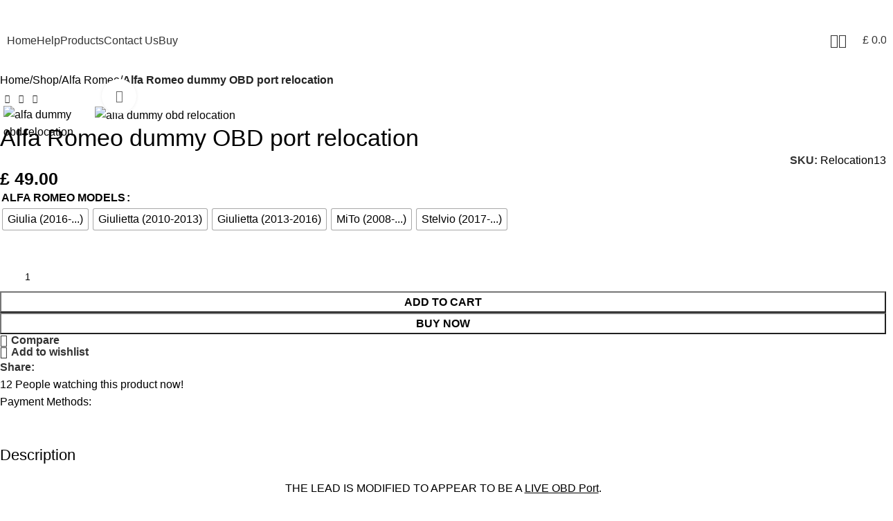

--- FILE ---
content_type: text/html; charset=UTF-8
request_url: https://www.dummyobd.com/shop/alfa-romeo-dummy-obd-port-relocation-2/
body_size: 78525
content:
<!DOCTYPE html>
<html lang="en-US">
<head>
	<meta charset="UTF-8">
	<link rel="profile" href="https://gmpg.org/xfn/11">
	<link rel="pingback" href="https://www.dummyobd.com/xmlrpc.php">

	<title>Alfa Romeo dummy OBD port relocation | Dummy OBD</title>
<meta name='robots' content='max-image-preview:large' />
	<style>img:is([sizes="auto" i], [sizes^="auto," i]) { contain-intrinsic-size: 3000px 1500px }</style>
	<script id="cookieyes" type="text/javascript" src="https://cdn-cookieyes.com/client_data/1361cf2e8bc009fbca6bf703/script.js"></script>
<!-- This site is optimized with the Yoast SEO Premium plugin v11.6 - https://yoast.com/wordpress/plugins/seo/ -->
<meta name="description" content="THE LEAD IS MODIFIED TO APPEAR TO BE A LIVE OBD Port.   When thief tries to connect OBD tool it seems to be live but doesn’t transfer any information,"/>
<link rel="canonical" href="https://www.dummyobd.com/shop/alfa-romeo-dummy-obd-port-relocation-2/" />
<meta property="og:locale" content="en_US" />
<meta property="og:type" content="product" />
<meta property="og:title" content="Alfa Romeo dummy OBD port relocation | Dummy OBD" />
<meta property="og:description" content="THE LEAD IS MODIFIED TO APPEAR TO BE A LIVE OBD Port.   When thief tries to connect OBD tool it seems to be live but doesn’t transfer any information," />
<meta property="og:url" content="https://www.dummyobd.com/shop/alfa-romeo-dummy-obd-port-relocation-2/" />
<meta property="og:site_name" content="Dummy OBD" />
<meta property="og:image" content="https://www.dummyobd.com/wp-content/uploads/2019/05/alfa-romeo-OBD2-relocation.jpg" />
<meta property="og:image:secure_url" content="https://www.dummyobd.com/wp-content/uploads/2019/05/alfa-romeo-OBD2-relocation.jpg" />
<meta property="og:image:width" content="1600" />
<meta property="og:image:height" content="1600" />
<meta property="og:image" content="https://www.dummyobd.com/wp-content/uploads/2019/02/relocation-vw.jpg" />
<meta property="og:image:secure_url" content="https://www.dummyobd.com/wp-content/uploads/2019/02/relocation-vw.jpg" />
<meta property="product:price:amount" content="49"/>
<meta property="product:price:currency" content="GBP"/>
<meta property="product:availability" content="instock"/>
<meta name="twitter:card" content="summary" />
<meta name="twitter:description" content="THE LEAD IS MODIFIED TO APPEAR TO BE A LIVE OBD Port.   When thief tries to connect OBD tool it seems to be live but doesn’t transfer any information," />
<meta name="twitter:title" content="Alfa Romeo dummy OBD port relocation | Dummy OBD" />
<meta name="twitter:image" content="https://www.dummyobd.com/wp-content/uploads/2019/05/alfa-romeo-OBD2-relocation.jpg" />
<script type='application/ld+json' class='yoast-schema-graph yoast-schema-graph--main'>{"@context":"https://schema.org","@graph":[{"@type":"Organization","@id":"https://www.dummyobd.com/#organization","name":"DummyOBD","url":"https://www.dummyobd.com/","sameAs":["https://www.facebook.com/DummyOBD2"],"logo":{"@type":"ImageObject","@id":"https://www.dummyobd.com/#logo","url":"https://www.dummyobd.com/wp-content/uploads/2019/02/logo-2-1.png","width":200,"height":83,"caption":"DummyOBD"},"image":{"@id":"https://www.dummyobd.com/#logo"}},{"@type":"WebSite","@id":"https://www.dummyobd.com/#website","url":"https://www.dummyobd.com/","name":"Dummy OBD","publisher":{"@id":"https://www.dummyobd.com/#organization"},"potentialAction":{"@type":"SearchAction","target":"https://www.dummyobd.com/?s={search_term_string}","query-input":"required name=search_term_string"}},{"@type":"ImageObject","@id":"https://www.dummyobd.com/shop/alfa-romeo-dummy-obd-port-relocation-2/#primaryimage","url":"https://www.dummyobd.com/wp-content/uploads/2019/05/alfa-romeo-OBD2-relocation.jpg","width":1600,"height":1600,"caption":"alfa dummy obd relocation"},{"@type":"WebPage","@id":"https://www.dummyobd.com/shop/alfa-romeo-dummy-obd-port-relocation-2/#webpage","url":"https://www.dummyobd.com/shop/alfa-romeo-dummy-obd-port-relocation-2/","inLanguage":"en-US","name":"Alfa Romeo dummy OBD port relocation | Dummy OBD","isPartOf":{"@id":"https://www.dummyobd.com/#website"},"primaryImageOfPage":{"@id":"https://www.dummyobd.com/shop/alfa-romeo-dummy-obd-port-relocation-2/#primaryimage"},"datePublished":"2019-05-16T16:06:15+00:00","dateModified":"2024-04-18T10:40:15+00:00","description":"THE LEAD IS MODIFIED TO APPEAR TO BE A\u00a0LIVE OBD Port. \u00a0 When thief\u00a0tries to connect OBD tool\u00a0it seems to be live but doesn\u2019t transfer any information,"},{"@type":"NewsArticle","@id":"https://www.dummyobd.com/shop/alfa-romeo-dummy-obd-port-relocation-2/#article","isPartOf":{"@id":"https://www.dummyobd.com/shop/alfa-romeo-dummy-obd-port-relocation-2/#webpage"},"author":{"@id":"https://www.dummyobd.com/#/schema/person/90017812e39bd9c172e4f378f2ccc149"},"headline":"Alfa Romeo dummy OBD port relocation","datePublished":"2019-05-16T16:06:15+00:00","dateModified":"2024-04-18T10:40:15+00:00","commentCount":0,"mainEntityOfPage":{"@id":"https://www.dummyobd.com/shop/alfa-romeo-dummy-obd-port-relocation-2/#webpage"},"publisher":{"@id":"https://www.dummyobd.com/#organization"},"image":{"@id":"https://www.dummyobd.com/shop/alfa-romeo-dummy-obd-port-relocation-2/#primaryimage"},"copyrightYear":"2019","copyrightHolder":{"@id":"https://www.dummyobd.com#organization"}}]}</script>
<!-- / Yoast SEO Premium plugin. -->

<link rel='dns-prefetch' href='//fonts.googleapis.com' />
<link rel="alternate" type="application/rss+xml" title="Dummy OBD &raquo; Feed" href="https://www.dummyobd.com/feed/" />
<link rel="alternate" type="application/rss+xml" title="Dummy OBD &raquo; Comments Feed" href="https://www.dummyobd.com/comments/feed/" />
<link rel='stylesheet' id='wp-block-library-css' href='https://www.dummyobd.com/wp-includes/css/dist/block-library/style.min.css?ver=6.7.4' type='text/css' media='all' />
<style id='classic-theme-styles-inline-css' type='text/css'>
/*! This file is auto-generated */
.wp-block-button__link{color:#fff;background-color:#32373c;border-radius:9999px;box-shadow:none;text-decoration:none;padding:calc(.667em + 2px) calc(1.333em + 2px);font-size:1.125em}.wp-block-file__button{background:#32373c;color:#fff;text-decoration:none}
</style>
<style id='global-styles-inline-css' type='text/css'>
:root{--wp--preset--aspect-ratio--square: 1;--wp--preset--aspect-ratio--4-3: 4/3;--wp--preset--aspect-ratio--3-4: 3/4;--wp--preset--aspect-ratio--3-2: 3/2;--wp--preset--aspect-ratio--2-3: 2/3;--wp--preset--aspect-ratio--16-9: 16/9;--wp--preset--aspect-ratio--9-16: 9/16;--wp--preset--color--black: #000000;--wp--preset--color--cyan-bluish-gray: #abb8c3;--wp--preset--color--white: #ffffff;--wp--preset--color--pale-pink: #f78da7;--wp--preset--color--vivid-red: #cf2e2e;--wp--preset--color--luminous-vivid-orange: #ff6900;--wp--preset--color--luminous-vivid-amber: #fcb900;--wp--preset--color--light-green-cyan: #7bdcb5;--wp--preset--color--vivid-green-cyan: #00d084;--wp--preset--color--pale-cyan-blue: #8ed1fc;--wp--preset--color--vivid-cyan-blue: #0693e3;--wp--preset--color--vivid-purple: #9b51e0;--wp--preset--gradient--vivid-cyan-blue-to-vivid-purple: linear-gradient(135deg,rgba(6,147,227,1) 0%,rgb(155,81,224) 100%);--wp--preset--gradient--light-green-cyan-to-vivid-green-cyan: linear-gradient(135deg,rgb(122,220,180) 0%,rgb(0,208,130) 100%);--wp--preset--gradient--luminous-vivid-amber-to-luminous-vivid-orange: linear-gradient(135deg,rgba(252,185,0,1) 0%,rgba(255,105,0,1) 100%);--wp--preset--gradient--luminous-vivid-orange-to-vivid-red: linear-gradient(135deg,rgba(255,105,0,1) 0%,rgb(207,46,46) 100%);--wp--preset--gradient--very-light-gray-to-cyan-bluish-gray: linear-gradient(135deg,rgb(238,238,238) 0%,rgb(169,184,195) 100%);--wp--preset--gradient--cool-to-warm-spectrum: linear-gradient(135deg,rgb(74,234,220) 0%,rgb(151,120,209) 20%,rgb(207,42,186) 40%,rgb(238,44,130) 60%,rgb(251,105,98) 80%,rgb(254,248,76) 100%);--wp--preset--gradient--blush-light-purple: linear-gradient(135deg,rgb(255,206,236) 0%,rgb(152,150,240) 100%);--wp--preset--gradient--blush-bordeaux: linear-gradient(135deg,rgb(254,205,165) 0%,rgb(254,45,45) 50%,rgb(107,0,62) 100%);--wp--preset--gradient--luminous-dusk: linear-gradient(135deg,rgb(255,203,112) 0%,rgb(199,81,192) 50%,rgb(65,88,208) 100%);--wp--preset--gradient--pale-ocean: linear-gradient(135deg,rgb(255,245,203) 0%,rgb(182,227,212) 50%,rgb(51,167,181) 100%);--wp--preset--gradient--electric-grass: linear-gradient(135deg,rgb(202,248,128) 0%,rgb(113,206,126) 100%);--wp--preset--gradient--midnight: linear-gradient(135deg,rgb(2,3,129) 0%,rgb(40,116,252) 100%);--wp--preset--font-size--small: 13px;--wp--preset--font-size--medium: 20px;--wp--preset--font-size--large: 36px;--wp--preset--font-size--x-large: 42px;--wp--preset--spacing--20: 0.44rem;--wp--preset--spacing--30: 0.67rem;--wp--preset--spacing--40: 1rem;--wp--preset--spacing--50: 1.5rem;--wp--preset--spacing--60: 2.25rem;--wp--preset--spacing--70: 3.38rem;--wp--preset--spacing--80: 5.06rem;--wp--preset--shadow--natural: 6px 6px 9px rgba(0, 0, 0, 0.2);--wp--preset--shadow--deep: 12px 12px 50px rgba(0, 0, 0, 0.4);--wp--preset--shadow--sharp: 6px 6px 0px rgba(0, 0, 0, 0.2);--wp--preset--shadow--outlined: 6px 6px 0px -3px rgba(255, 255, 255, 1), 6px 6px rgba(0, 0, 0, 1);--wp--preset--shadow--crisp: 6px 6px 0px rgba(0, 0, 0, 1);}:where(.is-layout-flex){gap: 0.5em;}:where(.is-layout-grid){gap: 0.5em;}body .is-layout-flex{display: flex;}.is-layout-flex{flex-wrap: wrap;align-items: center;}.is-layout-flex > :is(*, div){margin: 0;}body .is-layout-grid{display: grid;}.is-layout-grid > :is(*, div){margin: 0;}:where(.wp-block-columns.is-layout-flex){gap: 2em;}:where(.wp-block-columns.is-layout-grid){gap: 2em;}:where(.wp-block-post-template.is-layout-flex){gap: 1.25em;}:where(.wp-block-post-template.is-layout-grid){gap: 1.25em;}.has-black-color{color: var(--wp--preset--color--black) !important;}.has-cyan-bluish-gray-color{color: var(--wp--preset--color--cyan-bluish-gray) !important;}.has-white-color{color: var(--wp--preset--color--white) !important;}.has-pale-pink-color{color: var(--wp--preset--color--pale-pink) !important;}.has-vivid-red-color{color: var(--wp--preset--color--vivid-red) !important;}.has-luminous-vivid-orange-color{color: var(--wp--preset--color--luminous-vivid-orange) !important;}.has-luminous-vivid-amber-color{color: var(--wp--preset--color--luminous-vivid-amber) !important;}.has-light-green-cyan-color{color: var(--wp--preset--color--light-green-cyan) !important;}.has-vivid-green-cyan-color{color: var(--wp--preset--color--vivid-green-cyan) !important;}.has-pale-cyan-blue-color{color: var(--wp--preset--color--pale-cyan-blue) !important;}.has-vivid-cyan-blue-color{color: var(--wp--preset--color--vivid-cyan-blue) !important;}.has-vivid-purple-color{color: var(--wp--preset--color--vivid-purple) !important;}.has-black-background-color{background-color: var(--wp--preset--color--black) !important;}.has-cyan-bluish-gray-background-color{background-color: var(--wp--preset--color--cyan-bluish-gray) !important;}.has-white-background-color{background-color: var(--wp--preset--color--white) !important;}.has-pale-pink-background-color{background-color: var(--wp--preset--color--pale-pink) !important;}.has-vivid-red-background-color{background-color: var(--wp--preset--color--vivid-red) !important;}.has-luminous-vivid-orange-background-color{background-color: var(--wp--preset--color--luminous-vivid-orange) !important;}.has-luminous-vivid-amber-background-color{background-color: var(--wp--preset--color--luminous-vivid-amber) !important;}.has-light-green-cyan-background-color{background-color: var(--wp--preset--color--light-green-cyan) !important;}.has-vivid-green-cyan-background-color{background-color: var(--wp--preset--color--vivid-green-cyan) !important;}.has-pale-cyan-blue-background-color{background-color: var(--wp--preset--color--pale-cyan-blue) !important;}.has-vivid-cyan-blue-background-color{background-color: var(--wp--preset--color--vivid-cyan-blue) !important;}.has-vivid-purple-background-color{background-color: var(--wp--preset--color--vivid-purple) !important;}.has-black-border-color{border-color: var(--wp--preset--color--black) !important;}.has-cyan-bluish-gray-border-color{border-color: var(--wp--preset--color--cyan-bluish-gray) !important;}.has-white-border-color{border-color: var(--wp--preset--color--white) !important;}.has-pale-pink-border-color{border-color: var(--wp--preset--color--pale-pink) !important;}.has-vivid-red-border-color{border-color: var(--wp--preset--color--vivid-red) !important;}.has-luminous-vivid-orange-border-color{border-color: var(--wp--preset--color--luminous-vivid-orange) !important;}.has-luminous-vivid-amber-border-color{border-color: var(--wp--preset--color--luminous-vivid-amber) !important;}.has-light-green-cyan-border-color{border-color: var(--wp--preset--color--light-green-cyan) !important;}.has-vivid-green-cyan-border-color{border-color: var(--wp--preset--color--vivid-green-cyan) !important;}.has-pale-cyan-blue-border-color{border-color: var(--wp--preset--color--pale-cyan-blue) !important;}.has-vivid-cyan-blue-border-color{border-color: var(--wp--preset--color--vivid-cyan-blue) !important;}.has-vivid-purple-border-color{border-color: var(--wp--preset--color--vivid-purple) !important;}.has-vivid-cyan-blue-to-vivid-purple-gradient-background{background: var(--wp--preset--gradient--vivid-cyan-blue-to-vivid-purple) !important;}.has-light-green-cyan-to-vivid-green-cyan-gradient-background{background: var(--wp--preset--gradient--light-green-cyan-to-vivid-green-cyan) !important;}.has-luminous-vivid-amber-to-luminous-vivid-orange-gradient-background{background: var(--wp--preset--gradient--luminous-vivid-amber-to-luminous-vivid-orange) !important;}.has-luminous-vivid-orange-to-vivid-red-gradient-background{background: var(--wp--preset--gradient--luminous-vivid-orange-to-vivid-red) !important;}.has-very-light-gray-to-cyan-bluish-gray-gradient-background{background: var(--wp--preset--gradient--very-light-gray-to-cyan-bluish-gray) !important;}.has-cool-to-warm-spectrum-gradient-background{background: var(--wp--preset--gradient--cool-to-warm-spectrum) !important;}.has-blush-light-purple-gradient-background{background: var(--wp--preset--gradient--blush-light-purple) !important;}.has-blush-bordeaux-gradient-background{background: var(--wp--preset--gradient--blush-bordeaux) !important;}.has-luminous-dusk-gradient-background{background: var(--wp--preset--gradient--luminous-dusk) !important;}.has-pale-ocean-gradient-background{background: var(--wp--preset--gradient--pale-ocean) !important;}.has-electric-grass-gradient-background{background: var(--wp--preset--gradient--electric-grass) !important;}.has-midnight-gradient-background{background: var(--wp--preset--gradient--midnight) !important;}.has-small-font-size{font-size: var(--wp--preset--font-size--small) !important;}.has-medium-font-size{font-size: var(--wp--preset--font-size--medium) !important;}.has-large-font-size{font-size: var(--wp--preset--font-size--large) !important;}.has-x-large-font-size{font-size: var(--wp--preset--font-size--x-large) !important;}
:where(.wp-block-post-template.is-layout-flex){gap: 1.25em;}:where(.wp-block-post-template.is-layout-grid){gap: 1.25em;}
:where(.wp-block-columns.is-layout-flex){gap: 2em;}:where(.wp-block-columns.is-layout-grid){gap: 2em;}
:root :where(.wp-block-pullquote){font-size: 1.5em;line-height: 1.6;}
</style>
<link rel='stylesheet' id='simplewlv-css' href='https://www.dummyobd.com/wp-content/plugins/simple-linked-variations-for-woocommerce/assets/css/simplewlv.css?ver=1.0.6' type='text/css' media='all' />
<style id='woocommerce-inline-inline-css' type='text/css'>
.woocommerce form .form-row .required { visibility: visible; }
</style>
<link rel='stylesheet' id='woo-variation-swatches-css' href='https://www.dummyobd.com/wp-content/plugins/woo-variation-swatches/assets/css/frontend.min.css?ver=1759219085' type='text/css' media='all' />
<style id='woo-variation-swatches-inline-css' type='text/css'>
:root {
--wvs-tick:url("data:image/svg+xml;utf8,%3Csvg filter='drop-shadow(0px 0px 2px rgb(0 0 0 / .8))' xmlns='http://www.w3.org/2000/svg'  viewBox='0 0 30 30'%3E%3Cpath fill='none' stroke='%23ffffff' stroke-linecap='round' stroke-linejoin='round' stroke-width='4' d='M4 16L11 23 27 7'/%3E%3C/svg%3E");

--wvs-cross:url("data:image/svg+xml;utf8,%3Csvg filter='drop-shadow(0px 0px 5px rgb(255 255 255 / .6))' xmlns='http://www.w3.org/2000/svg' width='72px' height='72px' viewBox='0 0 24 24'%3E%3Cpath fill='none' stroke='%23ff0000' stroke-linecap='round' stroke-width='0.6' d='M5 5L19 19M19 5L5 19'/%3E%3C/svg%3E");
--wvs-single-product-item-width:30px;
--wvs-single-product-item-height:30px;
--wvs-single-product-item-font-size:16px}
</style>
<link rel='stylesheet' id='brands-styles-css' href='https://www.dummyobd.com/wp-content/plugins/woocommerce/assets/css/brands.css?ver=10.2.3' type='text/css' media='all' />
<link rel='stylesheet' id='wc_stripe_express_checkout_style-css' href='https://www.dummyobd.com/wp-content/plugins/woocommerce-gateway-stripe/build/express-checkout.css?ver=55bf7506bc27983043d5d79d9e480427' type='text/css' media='all' />
<link rel='stylesheet' id='elementor-icons-css' href='https://www.dummyobd.com/wp-content/plugins/elementor/assets/lib/eicons/css/elementor-icons.min.css?ver=5.44.0' type='text/css' media='all' />
<link rel='stylesheet' id='elementor-frontend-css' href='https://www.dummyobd.com/wp-content/uploads/elementor/css/custom-frontend.min.css?ver=1766439712' type='text/css' media='all' />
<link rel='stylesheet' id='elementor-post-3395-css' href='https://www.dummyobd.com/wp-content/uploads/elementor/css/post-3395.css?ver=1766439712' type='text/css' media='all' />
<link rel='stylesheet' id='font-awesome-5-all-css' href='https://www.dummyobd.com/wp-content/plugins/elementor/assets/lib/font-awesome/css/all.min.css?ver=3.32.3' type='text/css' media='all' />
<link rel='stylesheet' id='font-awesome-4-shim-css' href='https://www.dummyobd.com/wp-content/plugins/elementor/assets/lib/font-awesome/css/v4-shims.min.css?ver=3.32.3' type='text/css' media='all' />
<link rel='stylesheet' id='woodmart-style-css' href='https://www.dummyobd.com/wp-content/themes/woodmart/css/parts/base.min.css?ver=8.0.6' type='text/css' media='all' />
<link rel='stylesheet' id='wd-helpers-wpb-elem-css' href='https://www.dummyobd.com/wp-content/themes/woodmart/css/parts/helpers-wpb-elem.min.css?ver=8.0.6' type='text/css' media='all' />
<link rel='stylesheet' id='wd-widget-recent-post-comments-css' href='https://www.dummyobd.com/wp-content/themes/woodmart/css/parts/widget-recent-post-comments.min.css?ver=8.0.6' type='text/css' media='all' />
<link rel='stylesheet' id='wd-widget-wd-recent-posts-css' href='https://www.dummyobd.com/wp-content/themes/woodmart/css/parts/widget-wd-recent-posts.min.css?ver=8.0.6' type='text/css' media='all' />
<link rel='stylesheet' id='wd-widget-nav-css' href='https://www.dummyobd.com/wp-content/themes/woodmart/css/parts/widget-nav.min.css?ver=8.0.6' type='text/css' media='all' />
<link rel='stylesheet' id='wd-widget-wd-layered-nav-css' href='https://www.dummyobd.com/wp-content/themes/woodmart/css/parts/woo-widget-wd-layered-nav.min.css?ver=8.0.6' type='text/css' media='all' />
<link rel='stylesheet' id='wd-woo-mod-swatches-base-css' href='https://www.dummyobd.com/wp-content/themes/woodmart/css/parts/woo-mod-swatches-base.min.css?ver=8.0.6' type='text/css' media='all' />
<link rel='stylesheet' id='wd-woo-mod-swatches-filter-css' href='https://www.dummyobd.com/wp-content/themes/woodmart/css/parts/woo-mod-swatches-filter.min.css?ver=8.0.6' type='text/css' media='all' />
<link rel='stylesheet' id='wd-widget-slider-price-filter-css' href='https://www.dummyobd.com/wp-content/themes/woodmart/css/parts/woo-widget-slider-price-filter.min.css?ver=8.0.6' type='text/css' media='all' />
<link rel='stylesheet' id='wd-woo-curr-switch-css' href='https://www.dummyobd.com/wp-content/themes/woodmart/css/parts/int-woo-curr-switch.min.css?ver=8.0.6' type='text/css' media='all' />
<link rel='stylesheet' id='wd-woo-stripe-css' href='https://www.dummyobd.com/wp-content/themes/woodmart/css/parts/int-woo-stripe.min.css?ver=8.0.6' type='text/css' media='all' />
<link rel='stylesheet' id='wd-elementor-base-css' href='https://www.dummyobd.com/wp-content/themes/woodmart/css/parts/int-elem-base.min.css?ver=8.0.6' type='text/css' media='all' />
<link rel='stylesheet' id='wd-woocommerce-base-css' href='https://www.dummyobd.com/wp-content/themes/woodmart/css/parts/woocommerce-base.min.css?ver=8.0.6' type='text/css' media='all' />
<link rel='stylesheet' id='wd-mod-star-rating-css' href='https://www.dummyobd.com/wp-content/themes/woodmart/css/parts/mod-star-rating.min.css?ver=8.0.6' type='text/css' media='all' />
<link rel='stylesheet' id='wd-woo-el-track-order-css' href='https://www.dummyobd.com/wp-content/themes/woodmart/css/parts/woo-el-track-order.min.css?ver=8.0.6' type='text/css' media='all' />
<link rel='stylesheet' id='wd-woocommerce-block-notices-css' href='https://www.dummyobd.com/wp-content/themes/woodmart/css/parts/woo-mod-block-notices.min.css?ver=8.0.6' type='text/css' media='all' />
<link rel='stylesheet' id='wd-woo-mod-quantity-css' href='https://www.dummyobd.com/wp-content/themes/woodmart/css/parts/woo-mod-quantity.min.css?ver=8.0.6' type='text/css' media='all' />
<link rel='stylesheet' id='wd-woo-single-prod-el-base-css' href='https://www.dummyobd.com/wp-content/themes/woodmart/css/parts/woo-single-prod-el-base.min.css?ver=8.0.6' type='text/css' media='all' />
<link rel='stylesheet' id='wd-woo-mod-stock-status-css' href='https://www.dummyobd.com/wp-content/themes/woodmart/css/parts/woo-mod-stock-status.min.css?ver=8.0.6' type='text/css' media='all' />
<link rel='stylesheet' id='wd-woo-mod-shop-attributes-css' href='https://www.dummyobd.com/wp-content/themes/woodmart/css/parts/woo-mod-shop-attributes.min.css?ver=8.0.6' type='text/css' media='all' />
<link rel='stylesheet' id='wd-wp-blocks-css' href='https://www.dummyobd.com/wp-content/themes/woodmart/css/parts/wp-blocks.min.css?ver=8.0.6' type='text/css' media='all' />
<link rel='stylesheet' id='wd-header-base-css' href='https://www.dummyobd.com/wp-content/themes/woodmart/css/parts/header-base.min.css?ver=8.0.6' type='text/css' media='all' />
<link rel='stylesheet' id='wd-mod-tools-css' href='https://www.dummyobd.com/wp-content/themes/woodmart/css/parts/mod-tools.min.css?ver=8.0.6' type='text/css' media='all' />
<link rel='stylesheet' id='wd-header-elements-base-css' href='https://www.dummyobd.com/wp-content/themes/woodmart/css/parts/header-el-base.min.css?ver=8.0.6' type='text/css' media='all' />
<link rel='stylesheet' id='wd-header-my-account-dropdown-css' href='https://www.dummyobd.com/wp-content/themes/woodmart/css/parts/header-el-my-account-dropdown.min.css?ver=8.0.6' type='text/css' media='all' />
<link rel='stylesheet' id='wd-woo-mod-login-form-css' href='https://www.dummyobd.com/wp-content/themes/woodmart/css/parts/woo-mod-login-form.min.css?ver=8.0.6' type='text/css' media='all' />
<link rel='stylesheet' id='wd-header-my-account-css' href='https://www.dummyobd.com/wp-content/themes/woodmart/css/parts/header-el-my-account.min.css?ver=8.0.6' type='text/css' media='all' />
<link rel='stylesheet' id='wd-header-cart-side-css' href='https://www.dummyobd.com/wp-content/themes/woodmart/css/parts/header-el-cart-side.min.css?ver=8.0.6' type='text/css' media='all' />
<link rel='stylesheet' id='wd-header-cart-css' href='https://www.dummyobd.com/wp-content/themes/woodmart/css/parts/header-el-cart.min.css?ver=8.0.6' type='text/css' media='all' />
<link rel='stylesheet' id='wd-widget-shopping-cart-css' href='https://www.dummyobd.com/wp-content/themes/woodmart/css/parts/woo-widget-shopping-cart.min.css?ver=8.0.6' type='text/css' media='all' />
<link rel='stylesheet' id='wd-widget-product-list-css' href='https://www.dummyobd.com/wp-content/themes/woodmart/css/parts/woo-widget-product-list.min.css?ver=8.0.6' type='text/css' media='all' />
<link rel='stylesheet' id='wd-header-mobile-nav-dropdown-css' href='https://www.dummyobd.com/wp-content/themes/woodmart/css/parts/header-el-mobile-nav-dropdown.min.css?ver=8.0.6' type='text/css' media='all' />
<link rel='stylesheet' id='wd-woo-single-prod-builder-css' href='https://www.dummyobd.com/wp-content/themes/woodmart/css/parts/woo-single-prod-builder.min.css?ver=8.0.6' type='text/css' media='all' />
<link rel='stylesheet' id='wd-woo-el-breadcrumbs-builder-css' href='https://www.dummyobd.com/wp-content/themes/woodmart/css/parts/woo-el-breadcrumbs-builder.min.css?ver=8.0.6' type='text/css' media='all' />
<link rel='stylesheet' id='wd-woo-single-prod-el-navigation-css' href='https://www.dummyobd.com/wp-content/themes/woodmart/css/parts/woo-single-prod-el-navigation.min.css?ver=8.0.6' type='text/css' media='all' />
<link rel='stylesheet' id='wd-woo-single-prod-el-gallery-css' href='https://www.dummyobd.com/wp-content/themes/woodmart/css/parts/woo-single-prod-el-gallery.min.css?ver=8.0.6' type='text/css' media='all' />
<link rel='stylesheet' id='wd-woo-single-prod-el-gallery-opt-thumb-left-desktop-css' href='https://www.dummyobd.com/wp-content/themes/woodmart/css/parts/woo-single-prod-el-gallery-opt-thumb-left-desktop.min.css?ver=8.0.6' type='text/css' media='all' />
<link rel='stylesheet' id='wd-swiper-css' href='https://www.dummyobd.com/wp-content/themes/woodmart/css/parts/lib-swiper.min.css?ver=8.0.6' type='text/css' media='all' />
<link rel='stylesheet' id='wd-swiper-arrows-css' href='https://www.dummyobd.com/wp-content/themes/woodmart/css/parts/lib-swiper-arrows.min.css?ver=8.0.6' type='text/css' media='all' />
<link rel='stylesheet' id='wd-photoswipe-css' href='https://www.dummyobd.com/wp-content/themes/woodmart/css/parts/lib-photoswipe.min.css?ver=8.0.6' type='text/css' media='all' />
<link rel='stylesheet' id='wd-woo-mod-variation-form-css' href='https://www.dummyobd.com/wp-content/themes/woodmart/css/parts/woo-mod-variation-form.min.css?ver=8.0.6' type='text/css' media='all' />
<link rel='stylesheet' id='wd-woo-mod-variation-form-single-css' href='https://www.dummyobd.com/wp-content/themes/woodmart/css/parts/woo-mod-variation-form-single.min.css?ver=8.0.6' type='text/css' media='all' />
<link rel='stylesheet' id='wd-woo-mod-swatches-style-1-css' href='https://www.dummyobd.com/wp-content/themes/woodmart/css/parts/woo-mod-swatches-style-1.min.css?ver=8.0.6' type='text/css' media='all' />
<link rel='stylesheet' id='wd-woo-mod-swatches-dis-1-css' href='https://www.dummyobd.com/wp-content/themes/woodmart/css/parts/woo-mod-swatches-dis-style-1.min.css?ver=8.0.6' type='text/css' media='all' />
<link rel='stylesheet' id='wd-social-icons-css' href='https://www.dummyobd.com/wp-content/themes/woodmart/css/parts/el-social-icons.min.css?ver=8.0.6' type='text/css' media='all' />
<link rel='stylesheet' id='wd-woo-mod-product-info-css' href='https://www.dummyobd.com/wp-content/themes/woodmart/css/parts/woo-mod-product-info.min.css?ver=8.0.6' type='text/css' media='all' />
<link rel='stylesheet' id='wd-woo-opt-visits-count-css' href='https://www.dummyobd.com/wp-content/themes/woodmart/css/parts/woo-opt-visits-count.min.css?ver=8.0.6' type='text/css' media='all' />
<link rel='stylesheet' id='wd-text-block-css' href='https://www.dummyobd.com/wp-content/themes/woodmart/css/parts/el-text-block.min.css?ver=8.0.6' type='text/css' media='all' />
<link rel='stylesheet' id='wd-section-title-css' href='https://www.dummyobd.com/wp-content/themes/woodmart/css/parts/el-section-title.min.css?ver=8.0.6' type='text/css' media='all' />
<link rel='stylesheet' id='wd-product-loop-css' href='https://www.dummyobd.com/wp-content/themes/woodmart/css/parts/woo-product-loop.min.css?ver=8.0.6' type='text/css' media='all' />
<link rel='stylesheet' id='wd-product-loop-fw-button-css' href='https://www.dummyobd.com/wp-content/themes/woodmart/css/parts/woo-prod-loop-fw-button.min.css?ver=8.0.6' type='text/css' media='all' />
<link rel='stylesheet' id='wd-woo-mod-add-btn-replace-css' href='https://www.dummyobd.com/wp-content/themes/woodmart/css/parts/woo-mod-add-btn-replace.min.css?ver=8.0.6' type='text/css' media='all' />
<link rel='stylesheet' id='wd-mod-more-description-css' href='https://www.dummyobd.com/wp-content/themes/woodmart/css/parts/mod-more-description.min.css?ver=8.0.6' type='text/css' media='all' />
<link rel='stylesheet' id='wd-woo-opt-products-bg-css' href='https://www.dummyobd.com/wp-content/themes/woodmart/css/parts/woo-opt-products-bg.min.css?ver=8.0.6' type='text/css' media='all' />
<link rel='stylesheet' id='wd-woo-opt-stretch-cont-css' href='https://www.dummyobd.com/wp-content/themes/woodmart/css/parts/woo-opt-stretch-cont.min.css?ver=8.0.6' type='text/css' media='all' />
<link rel='stylesheet' id='wd-woo-opt-title-limit-css' href='https://www.dummyobd.com/wp-content/themes/woodmart/css/parts/woo-opt-title-limit.min.css?ver=8.0.6' type='text/css' media='all' />
<link rel='stylesheet' id='wd-woo-prod-loop-small-css' href='https://www.dummyobd.com/wp-content/themes/woodmart/css/parts/woo-prod-loop-small.min.css?ver=8.0.6' type='text/css' media='all' />
<link rel='stylesheet' id='wd-widget-collapse-css' href='https://www.dummyobd.com/wp-content/themes/woodmart/css/parts/opt-widget-collapse.min.css?ver=8.0.6' type='text/css' media='all' />
<link rel='stylesheet' id='wd-footer-base-css' href='https://www.dummyobd.com/wp-content/themes/woodmart/css/parts/footer-base.min.css?ver=8.0.6' type='text/css' media='all' />
<link rel='stylesheet' id='wd-mod-nav-menu-label-css' href='https://www.dummyobd.com/wp-content/themes/woodmart/css/parts/mod-nav-menu-label.min.css?ver=8.0.6' type='text/css' media='all' />
<link rel='stylesheet' id='wd-scroll-top-css' href='https://www.dummyobd.com/wp-content/themes/woodmart/css/parts/opt-scrolltotop.min.css?ver=8.0.6' type='text/css' media='all' />
<link rel='stylesheet' id='wd-header-my-account-sidebar-css' href='https://www.dummyobd.com/wp-content/themes/woodmart/css/parts/header-el-my-account-sidebar.min.css?ver=8.0.6' type='text/css' media='all' />
<link rel='stylesheet' id='xts-style-header_331220-css' href='https://www.dummyobd.com/wp-content/uploads/2025/04/xts-header_331220-1744331298.css?ver=8.0.6' type='text/css' media='all' />
<link rel='stylesheet' id='xts-style-theme_settings_default-css' href='https://www.dummyobd.com/wp-content/uploads/2025/04/xts-theme_settings_default-1744278786.css?ver=8.0.6' type='text/css' media='all' />
<link rel='stylesheet' id='xts-google-fonts-css' href='https://fonts.googleapis.com/css?family=Open+Sans%3A400%2C600%7CLexend+Deca%3A400%2C600%2C500%2C700&#038;ver=8.0.6' type='text/css' media='all' />
<link rel='stylesheet' id='elementor-gf-local-roboto-css' href='https://www.dummyobd.com/wp-content/uploads/elementor/google-fonts/css/roboto.css?ver=1743902612' type='text/css' media='all' />
<link rel='stylesheet' id='elementor-gf-local-robotoslab-css' href='https://www.dummyobd.com/wp-content/uploads/elementor/google-fonts/css/robotoslab.css?ver=1743902627' type='text/css' media='all' />
<script type="text/javascript" src="https://www.dummyobd.com/wp-includes/js/jquery/jquery.min.js?ver=3.7.1" id="jquery-core-js"></script>
<script type="text/javascript" src="https://www.dummyobd.com/wp-includes/js/jquery/jquery-migrate.min.js?ver=3.4.1" id="jquery-migrate-js"></script>
<script type="text/javascript" id="yaymail-notice-js-extra">
/* <![CDATA[ */
var yaymail_notice = {"admin_ajax":"https:\/\/www.dummyobd.com\/wp-admin\/admin-ajax.php","nonce":"2966264c44"};
/* ]]> */
</script>
<script type="text/javascript" src="https://www.dummyobd.com/wp-content/plugins/yaymail/assets/scripts/notice.js?ver=4.2.0.1" id="yaymail-notice-js"></script>
<script type="text/javascript" src="https://www.dummyobd.com/wp-content/plugins/simple-linked-variations-for-woocommerce/assets/js/simplewlv.js?ver=1.0.6" id="simplewlv-js"></script>
<script type="text/javascript" src="https://www.dummyobd.com/wp-content/plugins/woocommerce/assets/js/jquery-blockui/jquery.blockUI.min.js?ver=2.7.0-wc.10.2.3" id="jquery-blockui-js" data-wp-strategy="defer"></script>
<script type="text/javascript" id="wc-add-to-cart-js-extra">
/* <![CDATA[ */
var wc_add_to_cart_params = {"ajax_url":"\/wp-admin\/admin-ajax.php","wc_ajax_url":"\/?wc-ajax=%%endpoint%%","i18n_view_cart":"View cart","cart_url":"https:\/\/www.dummyobd.com\/cart\/","is_cart":"","cart_redirect_after_add":"no"};
/* ]]> */
</script>
<script type="text/javascript" src="https://www.dummyobd.com/wp-content/plugins/woocommerce/assets/js/frontend/add-to-cart.min.js?ver=10.2.3" id="wc-add-to-cart-js" defer="defer" data-wp-strategy="defer"></script>
<script type="text/javascript" src="https://www.dummyobd.com/wp-content/plugins/woocommerce/assets/js/zoom/jquery.zoom.min.js?ver=1.7.21-wc.10.2.3" id="zoom-js" defer="defer" data-wp-strategy="defer"></script>
<script type="text/javascript" id="wc-single-product-js-extra">
/* <![CDATA[ */
var wc_single_product_params = {"i18n_required_rating_text":"Please select a rating","i18n_rating_options":["1 of 5 stars","2 of 5 stars","3 of 5 stars","4 of 5 stars","5 of 5 stars"],"i18n_product_gallery_trigger_text":"View full-screen image gallery","review_rating_required":"no","flexslider":{"rtl":false,"animation":"slide","smoothHeight":true,"directionNav":false,"controlNav":"thumbnails","slideshow":false,"animationSpeed":500,"animationLoop":false,"allowOneSlide":false},"zoom_enabled":"","zoom_options":[],"photoswipe_enabled":"","photoswipe_options":{"shareEl":false,"closeOnScroll":false,"history":false,"hideAnimationDuration":0,"showAnimationDuration":0},"flexslider_enabled":""};
/* ]]> */
</script>
<script type="text/javascript" src="https://www.dummyobd.com/wp-content/plugins/woocommerce/assets/js/frontend/single-product.min.js?ver=10.2.3" id="wc-single-product-js" defer="defer" data-wp-strategy="defer"></script>
<script type="text/javascript" src="https://www.dummyobd.com/wp-content/plugins/woocommerce/assets/js/js-cookie/js.cookie.min.js?ver=2.1.4-wc.10.2.3" id="js-cookie-js" defer="defer" data-wp-strategy="defer"></script>
<script type="text/javascript" id="woocommerce-js-extra">
/* <![CDATA[ */
var woocommerce_params = {"ajax_url":"\/wp-admin\/admin-ajax.php","wc_ajax_url":"\/?wc-ajax=%%endpoint%%","i18n_password_show":"Show password","i18n_password_hide":"Hide password"};
/* ]]> */
</script>
<script type="text/javascript" src="https://www.dummyobd.com/wp-content/plugins/woocommerce/assets/js/frontend/woocommerce.min.js?ver=10.2.3" id="woocommerce-js" defer="defer" data-wp-strategy="defer"></script>
<script type="text/javascript" src="https://www.dummyobd.com/wp-content/themes/woodmart/js/libs/device.min.js?ver=8.0.6" id="wd-device-library-js"></script>
<script type="text/javascript" src="https://www.dummyobd.com/wp-content/themes/woodmart/js/scripts/global/scrollBar.min.js?ver=8.0.6" id="wd-scrollbar-js"></script>
<script type="text/javascript" src="https://www.dummyobd.com/wp-content/plugins/elementor/assets/lib/font-awesome/js/v4-shims.min.js?ver=3.32.3" id="font-awesome-4-shim-js"></script>
<link rel="https://api.w.org/" href="https://www.dummyobd.com/wp-json/" /><link rel="alternate" title="JSON" type="application/json" href="https://www.dummyobd.com/wp-json/wp/v2/product/1886" /><link rel="EditURI" type="application/rsd+xml" title="RSD" href="https://www.dummyobd.com/xmlrpc.php?rsd" />
<meta name="generator" content="WordPress 6.7.4" />
<meta name="generator" content="WooCommerce 10.2.3" />
<link rel='shortlink' href='https://www.dummyobd.com/?p=1886' />
<link rel="alternate" title="oEmbed (JSON)" type="application/json+oembed" href="https://www.dummyobd.com/wp-json/oembed/1.0/embed?url=https%3A%2F%2Fwww.dummyobd.com%2Fshop%2Falfa-romeo-dummy-obd-port-relocation-2%2F" />
<link rel="alternate" title="oEmbed (XML)" type="text/xml+oembed" href="https://www.dummyobd.com/wp-json/oembed/1.0/embed?url=https%3A%2F%2Fwww.dummyobd.com%2Fshop%2Falfa-romeo-dummy-obd-port-relocation-2%2F&#038;format=xml" />
					<meta name="viewport" content="width=device-width, initial-scale=1.0, maximum-scale=1.0, user-scalable=no">
										<noscript><style>.woocommerce-product-gallery{ opacity: 1 !important; }</style></noscript>
	<meta name="generator" content="Elementor 3.32.3; features: additional_custom_breakpoints; settings: css_print_method-external, google_font-enabled, font_display-auto">
<style type="text/css">.recentcomments a{display:inline !important;padding:0 !important;margin:0 !important;}</style>			<style>
				.e-con.e-parent:nth-of-type(n+4):not(.e-lazyloaded):not(.e-no-lazyload),
				.e-con.e-parent:nth-of-type(n+4):not(.e-lazyloaded):not(.e-no-lazyload) * {
					background-image: none !important;
				}
				@media screen and (max-height: 1024px) {
					.e-con.e-parent:nth-of-type(n+3):not(.e-lazyloaded):not(.e-no-lazyload),
					.e-con.e-parent:nth-of-type(n+3):not(.e-lazyloaded):not(.e-no-lazyload) * {
						background-image: none !important;
					}
				}
				@media screen and (max-height: 640px) {
					.e-con.e-parent:nth-of-type(n+2):not(.e-lazyloaded):not(.e-no-lazyload),
					.e-con.e-parent:nth-of-type(n+2):not(.e-lazyloaded):not(.e-no-lazyload) * {
						background-image: none !important;
					}
				}
			</style>
			<link rel="icon" href="https://www.dummyobd.com/wp-content/uploads/2019/01/cropped-logo-1-32x32.png" sizes="32x32" />
<link rel="icon" href="https://www.dummyobd.com/wp-content/uploads/2019/01/cropped-logo-1-192x192.png" sizes="192x192" />
<link rel="apple-touch-icon" href="https://www.dummyobd.com/wp-content/uploads/2019/01/cropped-logo-1-180x180.png" />
<meta name="msapplication-TileImage" content="https://www.dummyobd.com/wp-content/uploads/2019/01/cropped-logo-1-270x270.png" />
		<style type="text/css" id="wp-custom-css">
			input#gform_submit_button_1 {
    background: #7092be;
    color: #fff;
}

@media only screen and (max-width: 500px) {
span {
    font-size: 10px;
}
}		</style>
		<style>
		
		</style><script>
        var woocs_is_mobile = 0;
        var woocs_special_ajax_mode = 0;
        var woocs_drop_down_view = "ddslick";
        var woocs_current_currency = {"name":"GBP","rate":1,"symbol":"&pound;","position":"left_space","is_etalon":1,"hide_cents":0,"hide_on_front":0,"rate_plus":"","decimals":2,"separators":"0","description":"","flag":"https:\/\/www.dummyobd.com\/wp-content\/plugins\/woocommerce-currency-switcher\/img\/no_flag.png"};
        var woocs_default_currency = {"name":"GBP","rate":1,"symbol":"&pound;","position":"left_space","is_etalon":1,"hide_cents":0,"hide_on_front":0,"rate_plus":"","decimals":2,"separators":"0","description":"","flag":"https:\/\/www.dummyobd.com\/wp-content\/plugins\/woocommerce-currency-switcher\/img\/no_flag.png"};
        var woocs_redraw_cart = 1;
        var woocs_array_of_get = '{}';
        
        woocs_array_no_cents = '["JPY","TWD"]';

        var woocs_ajaxurl = "https://www.dummyobd.com/wp-admin/admin-ajax.php";
        var woocs_lang_loading = "loading";
        var woocs_shop_is_cached =0;
        </script></head>

<body data-rsssl=1 class="product-template-default single single-product postid-1886 theme-woodmart woocommerce woocommerce-page woocommerce-no-js woo-variation-swatches wvs-behavior-blur wvs-theme-woodmart wvs-show-label wvs-tooltip wrapper-custom  categories-accordion-on woodmart-ajax-shop-on elementor-default elementor-kit-3395 currency-gbp">
			<script type="text/javascript" id="wd-flicker-fix">// Flicker fix.</script>	
	
	<div class="wd-page-wrapper website-wrapper">
									<header class="whb-header whb-header_331220 whb-sticky-shadow whb-scroll-stick whb-sticky-real whb-hide-on-scroll">
					<div class="whb-main-header">
	
<div class="whb-row whb-top-bar whb-not-sticky-row whb-with-bg whb-without-border whb-color-dark whb-flex-flex-middle">
	<div class="container">
		<div class="whb-flex-row whb-top-bar-inner">
			<div class="whb-column whb-col-left whb-visible-lg">
	
<div class="wd-header-text reset-last-child "><section class="wd-negative-gap elementor-section elementor-top-section elementor-element elementor-element-7ad7f53 elementor-section-boxed elementor-section-height-default elementor-section-height-default" data-id="7ad7f53" data-element_type="section">
<div class="elementor-container elementor-column-gap-default">
<div class="elementor-column elementor-col-100 elementor-top-column elementor-element elementor-element-be38a25" data-id="be38a25" data-element_type="column">
<div class="elementor-widget-wrap elementor-element-populated">
<div class="elementor-element elementor-element-6119634 elementor-widget elementor-widget-heading" data-id="6119634" data-element_type="widget" data-widget_type="heading.default">
<div class="elementor-widget-container">
<h4 class="elementor-heading-title elementor-size-default" style="text-align: center;"><span style="color: #ffffff;">Shop £50+ and save 15%! Use code “DUMMY15”</span></h4>
</div>
</div>
</div>
</div>
</div>
</section></div>
</div>
<div class="whb-column whb-col-center whb-visible-lg whb-empty-column">
	</div>
<div class="whb-column whb-col-right whb-visible-lg">
	
<div class="wd-header-text reset-last-child "><div class="gtranslate_wrapper" id="gt-wrapper-28227127"></div></div>

<div class="wd-header-text reset-last-child ">            <div data-woocs-sd='{"width":103,"img_pos":1,"max_open_height":300,"show_img":0,"width_p100":0,"scale":100,"description_font_size":12,"title_show":1,"title_value":"__CODE__","title_font":"Arial","title_bold":1,"title_font_size":14,"title_color":"#000000","border_radius":0,"border_color":"#eeeeee","img_height":38,"img_vertival_pos":-3,"show_description":0,"description_color":"#aaaaaa","description_font":"Arial","background_color":"#fafafa","pointer_color":"#000000","divider_color":"#eeeeee","divider_size":2,"border_width":1}' data-woocs-ver='2.4.0' style="width: 103px; max-width: 100%;" data-woocs-sd-currencies='[{"value":"GBP","sign":"&pound;","title":"GBP","text":"","img":"https:\/\/www.dummyobd.com\/wp-content\/plugins\/woocommerce-currency-switcher\/img\/no_flag.png","title_attributes":{"data-sign":"&pound;","data-name":"GBP","data-desc":""}},{"value":"USD","sign":"&#36;","title":"USD","text":"change the rate and this description to the right values","img":"https:\/\/www.dummyobd.com\/wp-content\/uploads\/2023\/08\/apple-iphone-14-blue-3.jpg","title_attributes":{"data-sign":"&#36;","data-name":"USD","data-desc":"change the rate and this description to the right values"}},{"value":"EUR","sign":"&euro;","title":"EUR","text":"","img":"https:\/\/www.dummyobd.com\/wp-content\/plugins\/woocommerce-currency-switcher\/img\/no_flag.png","title_attributes":{"data-sign":"&euro;","data-name":"EUR","data-desc":""}}]'><div class="woocs-lds-ellipsis"><div></div><div></div><div></div><div></div></div></div>
            </div>
</div>
<div class="whb-column whb-col-mobile whb-hidden-lg">
	
<div class="wd-header-text reset-last-child "><p style="text-align: left;"><span style="color: #ffffff;">Shop £50+ and save 15%! Use code “DUMMY15”</span></p></div>
</div>
		</div>
	</div>
</div>

<div class="whb-row whb-general-header whb-not-sticky-row whb-without-bg whb-without-border whb-color-dark whb-flex-flex-middle">
	<div class="container">
		<div class="whb-flex-row whb-general-header-inner">
			<div class="whb-column whb-col-left whb-visible-lg">
	<div class="site-logo">
	<a href="https://www.dummyobd.com/" class="wd-logo wd-main-logo" rel="home" aria-label="Site logo">
		<img fetchpriority="high" width="639" height="234" src="https://www.dummyobd.com/wp-content/uploads/2019/01/cropped-logo-2-1.png" class="attachment-full size-full" alt="" style="max-width:200px;" decoding="async" srcset="https://www.dummyobd.com/wp-content/uploads/2019/01/cropped-logo-2-1.png 639w, https://www.dummyobd.com/wp-content/uploads/2019/01/cropped-logo-2-1-150x55.png 150w, https://www.dummyobd.com/wp-content/uploads/2019/01/cropped-logo-2-1-600x220.png 600w, https://www.dummyobd.com/wp-content/uploads/2019/01/cropped-logo-2-1-300x110.png 300w" sizes="(max-width: 639px) 100vw, 639px" />	</a>
	</div>
</div>
<div class="whb-column whb-col-center whb-visible-lg">
	<div class="whb-space-element " style="width:20px;"></div><div class="wd-header-nav wd-header-main-nav text-left wd-design-1" role="navigation" aria-label="Main navigation">
	<ul id="menu-menu" class="menu wd-nav wd-nav-main wd-style-default wd-gap-s"><li id="menu-item-293" class="menu-item menu-item-type-post_type menu-item-object-page menu-item-home menu-item-293 item-level-0 menu-simple-dropdown wd-event-hover" ><a href="https://www.dummyobd.com/" class="woodmart-nav-link"><span class="nav-link-text">Home</span></a></li>
<li id="menu-item-298" class="menu-item menu-item-type-custom menu-item-object-custom menu-item-has-children menu-item-298 item-level-0 menu-simple-dropdown wd-event-hover" ><a href="#" class="woodmart-nav-link"><span class="nav-link-text">Help</span></a><div class="color-scheme-dark wd-design-default wd-dropdown-menu wd-dropdown"><div class="container wd-entry-content">
<ul class="wd-sub-menu color-scheme-dark">
	<li id="menu-item-299" class="menu-item menu-item-type-custom menu-item-object-custom menu-item-299 item-level-1 wd-event-hover" ><a href="https://dummyobd.com/faqs" class="woodmart-nav-link">FAQs</a></li>
	<li id="menu-item-770" class="menu-item menu-item-type-post_type menu-item-object-page menu-item-770 item-level-1 wd-event-hover" ><a href="https://www.dummyobd.com/obd-port-location/" class="woodmart-nav-link">OBD Port Location</a></li>
</ul>
</div>
</div>
</li>
<li id="menu-item-296" class="menu-item menu-item-type-post_type menu-item-object-page menu-item-296 item-level-0 menu-simple-dropdown wd-event-hover" ><a href="https://www.dummyobd.com/products/" class="woodmart-nav-link"><span class="nav-link-text">Products</span></a></li>
<li id="menu-item-294" class="menu-item menu-item-type-post_type menu-item-object-page menu-item-294 item-level-0 menu-simple-dropdown wd-event-hover" ><a href="https://www.dummyobd.com/contact-us/" class="woodmart-nav-link"><span class="nav-link-text">Contact Us</span></a></li>
<li id="menu-item-1715" class="menu-item menu-item-type-post_type menu-item-object-page menu-item-1715 item-level-0 menu-simple-dropdown wd-event-hover" ><a href="https://www.dummyobd.com/buy/" class="woodmart-nav-link"><span class="nav-link-text">Buy</span></a></li>
</ul></div>
<div class="whb-space-element " style="width:20px;"></div></div>
<div class="whb-column whb-col-right whb-visible-lg">
	<div class="whb-space-element " style="width:20px;"></div><div class="wd-header-my-account wd-tools-element wd-event-hover wd-design-7 wd-account-style-icon whb-m8dq0vervjuhxim6f67p">
			<a href="https://www.dummyobd.com/my-account/" title="My account">
			
				<span class="wd-tools-icon">
									</span>
				<span class="wd-tools-text">
				Login / Register			</span>

					</a>

		
					<div class="wd-dropdown wd-dropdown-register">
						<div class="login-dropdown-inner woocommerce">
							<span class="wd-heading"><span class="title">Sign in</span><a class="create-account-link" href="https://www.dummyobd.com/my-account/?action=register">Create an Account</a></span>
										<form method="post" class="login woocommerce-form woocommerce-form-login
						" action="https://www.dummyobd.com/my-account/" 			>

				
				
				<p class="woocommerce-FormRow woocommerce-FormRow--wide form-row form-row-wide form-row-username">
					<label for="username">Username or email address&nbsp;<span class="required" aria-hidden="true">*</span><span class="screen-reader-text">Required</span></label>
					<input type="text" class="woocommerce-Input woocommerce-Input--text input-text" name="username" id="username" value="" />				</p>
				<p class="woocommerce-FormRow woocommerce-FormRow--wide form-row form-row-wide form-row-password">
					<label for="password">Password&nbsp;<span class="required" aria-hidden="true">*</span><span class="screen-reader-text">Required</span></label>
					<input class="woocommerce-Input woocommerce-Input--text input-text" type="password" name="password" id="password" autocomplete="current-password" />
				</p>

				
				<p class="form-row">
					<input type="hidden" id="woocommerce-login-nonce" name="woocommerce-login-nonce" value="f316a25ec5" /><input type="hidden" name="_wp_http_referer" value="/shop/alfa-romeo-dummy-obd-port-relocation-2/" />										<button type="submit" class="button woocommerce-button woocommerce-form-login__submit" name="login" value="Log in">Log in</button>
				</p>

				<p class="login-form-footer">
					<a href="https://www.dummyobd.com/my-account/lost-password/" class="woocommerce-LostPassword lost_password">Lost your password?</a>
					<label class="woocommerce-form__label woocommerce-form__label-for-checkbox woocommerce-form-login__rememberme">
						<input class="woocommerce-form__input woocommerce-form__input-checkbox" name="rememberme" type="checkbox" value="forever" title="Remember me" aria-label="Remember me" /> <span>Remember me</span>
					</label>
				</p>

				
							</form>

		
						</div>
					</div>
					</div>

<div class="wd-header-cart wd-tools-element wd-design-7 cart-widget-opener wd-style-text whb-eyi35wj5v52my2hec8de">
	<a href="https://www.dummyobd.com/cart/" title="Shopping cart">
		
			<span class="wd-tools-icon">
															<span class="wd-cart-number wd-tools-count">0 <span>items</span></span>
									</span>
			<span class="wd-tools-text">
				
										<span class="wd-cart-subtotal"><span class="woocs_special_price_code" ><span class="woocommerce-Price-amount amount"><bdi><span class="woocommerce-Price-currencySymbol">&pound;</span>&nbsp;0.00</bdi></span></span></span>
					</span>

			</a>
	</div>
</div>
<div class="whb-column whb-mobile-left whb-hidden-lg">
	<div class="wd-tools-element wd-header-mobile-nav wd-style-icon wd-design-1 whb-2pcq59rrgv7khz6hxoix">
	<a href="#" rel="nofollow" aria-label="Open mobile menu">
		
		<span class="wd-tools-icon">
					</span>

		<span class="wd-tools-text">Menu</span>

			</a>
</div></div>
<div class="whb-column whb-mobile-center whb-hidden-lg">
	<div class="site-logo">
	<a href="https://www.dummyobd.com/" class="wd-logo wd-main-logo" rel="home" aria-label="Site logo">
		<img width="639" height="234" src="https://www.dummyobd.com/wp-content/uploads/2025/04/cropped-logo-2-1.png" class="attachment-full size-full" alt="" style="max-width:180px;" decoding="async" srcset="https://www.dummyobd.com/wp-content/uploads/2025/04/cropped-logo-2-1.png 639w, https://www.dummyobd.com/wp-content/uploads/2025/04/cropped-logo-2-1-150x55.png 150w, https://www.dummyobd.com/wp-content/uploads/2025/04/cropped-logo-2-1-300x110.png 300w" sizes="(max-width: 639px) 100vw, 639px" />	</a>
	</div>
</div>
<div class="whb-column whb-mobile-right whb-hidden-lg">
	<div class="wd-header-my-account wd-tools-element wd-event-hover wd-design-1 wd-account-style-icon login-side-opener whb-hehq7b9i6crxiw1rjzt3">
			<a href="https://www.dummyobd.com/my-account/" title="My account">
			
				<span class="wd-tools-icon">
									</span>
				<span class="wd-tools-text">
				Login / Register			</span>

					</a>

			</div>
</div>
		</div>
	</div>
</div>

<div class="whb-row whb-header-bottom whb-sticky-row whb-with-bg whb-without-border whb-color-dark whb-hidden-desktop whb-flex-flex-middle">
	<div class="container">
		<div class="whb-flex-row whb-header-bottom-inner">
			<div class="whb-column whb-col-left whb-visible-lg whb-empty-column">
	</div>
<div class="whb-column whb-col-center whb-visible-lg whb-empty-column">
	</div>
<div class="whb-column whb-col-right whb-visible-lg whb-empty-column">
	</div>
<div class="whb-column whb-col-mobile whb-hidden-lg">
	
<div class="wd-header-text reset-last-child "><p style="text-align: right;"><div class="gtranslate_wrapper" id="gt-wrapper-82404195"></div></p></div>
<div class="whb-space-element " style="width:90px;"></div>
<div class="wd-header-text reset-last-child "><p style="text-align: left;">            <div data-woocs-sd='{"width":103,"img_pos":1,"max_open_height":300,"show_img":0,"width_p100":0,"scale":100,"description_font_size":12,"title_show":1,"title_value":"__CODE__","title_font":"Arial","title_bold":1,"title_font_size":14,"title_color":"#000000","border_radius":0,"border_color":"#eeeeee","img_height":38,"img_vertival_pos":-3,"show_description":0,"description_color":"#aaaaaa","description_font":"Arial","background_color":"#fafafa","pointer_color":"#000000","divider_color":"#eeeeee","divider_size":2,"border_width":1}' data-woocs-ver='2.4.0' style="width: 103px; max-width: 100%;" data-woocs-sd-currencies='[{"value":"GBP","sign":"&pound;","title":"GBP","text":"","img":"https:\/\/www.dummyobd.com\/wp-content\/plugins\/woocommerce-currency-switcher\/img\/no_flag.png","title_attributes":{"data-sign":"&pound;","data-name":"GBP","data-desc":""}},{"value":"USD","sign":"&#36;","title":"USD","text":"change the rate and this description to the right values","img":"https:\/\/www.dummyobd.com\/wp-content\/uploads\/2023\/08\/apple-iphone-14-blue-3.jpg","title_attributes":{"data-sign":"&#36;","data-name":"USD","data-desc":"change the rate and this description to the right values"}},{"value":"EUR","sign":"&euro;","title":"EUR","text":"","img":"https:\/\/www.dummyobd.com\/wp-content\/plugins\/woocommerce-currency-switcher\/img\/no_flag.png","title_attributes":{"data-sign":"&euro;","data-name":"EUR","data-desc":""}}]'><div class="woocs-lds-ellipsis"><div></div><div></div><div></div><div></div></div></div>
            </p></div>
</div>
		</div>
	</div>
</div>
</div>
				</header>
			
								<div class="wd-page-content main-page-wrapper">
		
		
		<main class="wd-content-layout content-layout-wrapper container wd-builder-on" role="main">
				<div class="wd-content-area site-content">								<div id="product-1886" class="single-product-page entry-content product type-product post-1886 status-publish first instock product_cat-alfa-romeo has-post-thumbnail shipping-taxable purchasable product-type-variable">
							<link rel="stylesheet" id="elementor-post-10632-css" href="https://www.dummyobd.com/wp-content/uploads/elementor/css/post-10632.css?ver=1766440123" type="text/css" media="all">
					<div data-elementor-type="wp-post" data-elementor-id="10632" class="elementor elementor-10632">
				<div class="wd-negative-gap elementor-element elementor-element-3e3eea0 wd-section-stretch e-flex e-con-boxed e-con e-parent" data-id="3e3eea0" data-element_type="container" data-settings="{&quot;background_background&quot;:&quot;classic&quot;}">
					<div class="e-con-inner">
		<div class="wd-negative-gap elementor-element elementor-element-2fe7f29 e-flex e-con-boxed e-con e-child" data-id="2fe7f29" data-element_type="container">
					<div class="e-con-inner">
				<div class="elementor-element elementor-element-dd627b9 wd-nowrap-md wd-el-breadcrumbs text-left elementor-widget elementor-widget-wd_wc_breadcrumb" data-id="dd627b9" data-element_type="widget" data-widget_type="wd_wc_breadcrumb.default">
				<div class="elementor-widget-container">
					<nav class="wd-breadcrumbs woocommerce-breadcrumb" aria-label="Breadcrumb">				<span typeof="v:Breadcrumb" class="">
					<a href="https://www.dummyobd.com" rel="v:url" property="v:title">
						Home					</a>
				</span>
			<span class="wd-delimiter"></span>				<span typeof="v:Breadcrumb" class="">
					<a href="https://www.dummyobd.com/shop/" rel="v:url" property="v:title">
						Shop					</a>
				</span>
			<span class="wd-delimiter"></span>				<span typeof="v:Breadcrumb" class=" wd-last-link">
					<a href="https://www.dummyobd.com/product-category/alfa-romeo/" rel="v:url" property="v:title">
						Alfa Romeo					</a>
				</span>
			<span class="wd-delimiter"></span>				<span class="wd-last">
					Alfa Romeo dummy OBD port relocation				</span>
			</nav>				</div>
				</div>
				<div class="elementor-element elementor-element-63a7372 elementor-hidden-mobile wd-single-nav text-left elementor-widget elementor-widget-wd_single_product_nav" data-id="63a7372" data-element_type="widget" data-widget_type="wd_single_product_nav.default">
				<div class="elementor-widget-container">
					
<div class="wd-products-nav">
			<div class="wd-event-hover">
			<a class="wd-product-nav-btn wd-btn-prev" href="https://www.dummyobd.com/shop/alfa-romeo-dummy-obd-port-with-powered-siren/" aria-label="Previous product"></a>

			<div class="wd-dropdown">
				<a href="https://www.dummyobd.com/shop/alfa-romeo-dummy-obd-port-with-powered-siren/" class="wd-product-nav-thumb">
					<img width="600" height="600" src="https://www.dummyobd.com/wp-content/uploads/2019/05/alfa-romeo-OBD2-alarm-600x600.jpg" class="attachment-woocommerce_thumbnail size-woocommerce_thumbnail" alt="dummy obd alarm alfa romeo" decoding="async" srcset="https://www.dummyobd.com/wp-content/uploads/2019/05/alfa-romeo-OBD2-alarm-600x600.jpg 600w, https://www.dummyobd.com/wp-content/uploads/2019/05/alfa-romeo-OBD2-alarm-150x150.jpg 150w, https://www.dummyobd.com/wp-content/uploads/2019/05/alfa-romeo-OBD2-alarm-1200x1200.jpg 1200w, https://www.dummyobd.com/wp-content/uploads/2019/05/alfa-romeo-OBD2-alarm-300x300.jpg 300w, https://www.dummyobd.com/wp-content/uploads/2019/05/alfa-romeo-OBD2-alarm-768x768.jpg 768w, https://www.dummyobd.com/wp-content/uploads/2019/05/alfa-romeo-OBD2-alarm-1024x1024.jpg 1024w, https://www.dummyobd.com/wp-content/uploads/2019/05/alfa-romeo-OBD2-alarm-100x100.jpg 100w, https://www.dummyobd.com/wp-content/uploads/2019/05/alfa-romeo-OBD2-alarm-64x64.jpg 64w, https://www.dummyobd.com/wp-content/uploads/2019/05/alfa-romeo-OBD2-alarm.jpg 1600w" sizes="(max-width: 600px) 100vw, 600px" />				</a>

				<div class="wd-product-nav-desc">
					<a href="https://www.dummyobd.com/shop/alfa-romeo-dummy-obd-port-with-powered-siren/" class="wd-entities-title">
						Alfa Romeo dummy OBD port with powered siren					</a>

					<span class="price">
						<span class="woocs_price_code" data-currency="" data-redraw-id="696cc89724b40" data-product-id="1885"><span class="woocommerce-Price-amount amount"><bdi><span class="woocommerce-Price-currencySymbol">&pound;</span>&nbsp;59.00</bdi></span></span>					</span>
				</div>
			</div>
		</div>
	
	<a href="https://www.dummyobd.com/shop/" class="wd-product-nav-btn wd-btn-back wd-tooltip">
		<span>
			Back to products		</span>
	</a>

			<div class="wd-event-hover">
			<a class="wd-product-nav-btn wd-btn-next" href="https://www.dummyobd.com/shop/alfa-romeo-dummy-obd-port/" aria-label="Next product"></a>

			<div class="wd-dropdown">
				<a href="https://www.dummyobd.com/shop/alfa-romeo-dummy-obd-port/" class="wd-product-nav-thumb">
					<img loading="lazy" width="600" height="600" src="https://www.dummyobd.com/wp-content/uploads/2019/05/Alfa-Rome-Dummy-OBD2-600x600.jpg" class="attachment-woocommerce_thumbnail size-woocommerce_thumbnail" alt="Alfa Romeo Dummy OBD port" decoding="async" srcset="https://www.dummyobd.com/wp-content/uploads/2019/05/Alfa-Rome-Dummy-OBD2-600x600.jpg 600w, https://www.dummyobd.com/wp-content/uploads/2019/05/Alfa-Rome-Dummy-OBD2-150x150.jpg 150w, https://www.dummyobd.com/wp-content/uploads/2019/05/Alfa-Rome-Dummy-OBD2-1200x1199.jpg 1200w, https://www.dummyobd.com/wp-content/uploads/2019/05/Alfa-Rome-Dummy-OBD2-300x300.jpg 300w, https://www.dummyobd.com/wp-content/uploads/2019/05/Alfa-Rome-Dummy-OBD2-768x768.jpg 768w, https://www.dummyobd.com/wp-content/uploads/2019/05/Alfa-Rome-Dummy-OBD2-1024x1024.jpg 1024w, https://www.dummyobd.com/wp-content/uploads/2019/05/Alfa-Rome-Dummy-OBD2-100x100.jpg 100w, https://www.dummyobd.com/wp-content/uploads/2019/05/Alfa-Rome-Dummy-OBD2-80x80.jpg 80w, https://www.dummyobd.com/wp-content/uploads/2019/05/Alfa-Rome-Dummy-OBD2-64x64.jpg 64w" sizes="(max-width: 600px) 100vw, 600px" />				</a>

				<div class="wd-product-nav-desc">
					<a href="https://www.dummyobd.com/shop/alfa-romeo-dummy-obd-port/" class="wd-entities-title">
						Alfa Romeo Dummy OBD port					</a>

					<span class="price">
						<span class="woocs_price_code" data-currency="" data-redraw-id="696cc89725295" data-product-id="1906"><span class="woocommerce-Price-amount amount"><bdi><span class="woocommerce-Price-currencySymbol">&pound;</span>&nbsp;20.00</bdi></span></span>					</span>
				</div>
			</div>
		</div>
	</div>
				</div>
				</div>
					</div>
				</div>
				<div class="elementor-element elementor-element-59a3a9c wd-wc-notices elementor-widget elementor-widget-wd_wc_notices" data-id="59a3a9c" data-element_type="widget" data-widget_type="wd_wc_notices.default">
				<div class="elementor-widget-container">
					<div class="woocommerce-notices-wrapper"></div>				</div>
				</div>
		<div class="wd-negative-gap elementor-element elementor-element-c7c2108 e-flex e-con-boxed e-con e-child" data-id="c7c2108" data-element_type="container">
					<div class="e-con-inner">
		<div class="elementor-element elementor-element-a4e70a8 e-con-full e-flex e-con e-child" data-id="a4e70a8" data-element_type="container">
				<div class="elementor-element elementor-element-3472c01 wd-single-gallery elementor-widget-theme-post-content elementor-widget elementor-widget-wd_single_product_gallery" data-id="3472c01" data-element_type="widget" data-widget_type="wd_single_product_gallery.default">
				<div class="elementor-widget-container">
					<div class="woocommerce-product-gallery woocommerce-product-gallery--with-images woocommerce-product-gallery--columns-4 images wd-has-thumb thumbs-position-left wd-thumbs-wrap images image-action-zoom">
	<div class="wd-carousel-container wd-gallery-images">
		<div class="wd-carousel-inner">

		
		<figure class="woocommerce-product-gallery__wrapper wd-carousel wd-grid" style="--wd-col-lg:1;--wd-col-md:1;--wd-col-sm:1;">
			<div class="wd-carousel-wrap">

				<div class="wd-carousel-item"><figure data-thumb="https://www.dummyobd.com/wp-content/uploads/2019/05/alfa-romeo-OBD2-relocation-150x150.jpg" class="woocommerce-product-gallery__image"><a data-elementor-open-lightbox="no" href="https://www.dummyobd.com/wp-content/uploads/2019/05/alfa-romeo-OBD2-relocation.jpg"><img loading="lazy" width="1200" height="1200" src="https://www.dummyobd.com/wp-content/uploads/2019/05/alfa-romeo-OBD2-relocation-1200x1200.jpg" class="wp-post-image wp-post-image" alt="alfa dummy obd relocation" title="alfa romeo OBD2 relocation" data-caption="" data-src="https://www.dummyobd.com/wp-content/uploads/2019/05/alfa-romeo-OBD2-relocation.jpg" data-large_image="https://www.dummyobd.com/wp-content/uploads/2019/05/alfa-romeo-OBD2-relocation.jpg" data-large_image_width="1600" data-large_image_height="1600" decoding="async" srcset="https://www.dummyobd.com/wp-content/uploads/2019/05/alfa-romeo-OBD2-relocation-1200x1200.jpg 1200w, https://www.dummyobd.com/wp-content/uploads/2019/05/alfa-romeo-OBD2-relocation-600x600.jpg 600w, https://www.dummyobd.com/wp-content/uploads/2019/05/alfa-romeo-OBD2-relocation-150x150.jpg 150w, https://www.dummyobd.com/wp-content/uploads/2019/05/alfa-romeo-OBD2-relocation-300x300.jpg 300w, https://www.dummyobd.com/wp-content/uploads/2019/05/alfa-romeo-OBD2-relocation-768x768.jpg 768w, https://www.dummyobd.com/wp-content/uploads/2019/05/alfa-romeo-OBD2-relocation-1024x1024.jpg 1024w, https://www.dummyobd.com/wp-content/uploads/2019/05/alfa-romeo-OBD2-relocation-100x100.jpg 100w, https://www.dummyobd.com/wp-content/uploads/2019/05/alfa-romeo-OBD2-relocation-80x80.jpg 80w, https://www.dummyobd.com/wp-content/uploads/2019/05/alfa-romeo-OBD2-relocation-64x64.jpg 64w, https://www.dummyobd.com/wp-content/uploads/2019/05/alfa-romeo-OBD2-relocation.jpg 1600w" sizes="(max-width: 1200px) 100vw, 1200px" /></a></figure></div>
						<div class="wd-carousel-item">
			<figure data-thumb="https://www.dummyobd.com/wp-content/uploads/2019/02/relocation-vw-150x150.jpg" class="woocommerce-product-gallery__image">
				<a data-elementor-open-lightbox="no" href="https://www.dummyobd.com/wp-content/uploads/2019/02/relocation-vw.jpg">
					<img loading="lazy" width="1200" height="1199" src="https://www.dummyobd.com/wp-content/uploads/2019/02/relocation-vw-1200x1199.jpg" class="" alt="" title="relocation vw" data-caption="" data-src="https://www.dummyobd.com/wp-content/uploads/2019/02/relocation-vw.jpg" data-large_image="https://www.dummyobd.com/wp-content/uploads/2019/02/relocation-vw.jpg" data-large_image_width="1600" data-large_image_height="1599" decoding="async" srcset="https://www.dummyobd.com/wp-content/uploads/2019/02/relocation-vw-1200x1199.jpg 1200w, https://www.dummyobd.com/wp-content/uploads/2019/02/relocation-vw-600x600.jpg 600w, https://www.dummyobd.com/wp-content/uploads/2019/02/relocation-vw-150x150.jpg 150w, https://www.dummyobd.com/wp-content/uploads/2019/02/relocation-vw-300x300.jpg 300w, https://www.dummyobd.com/wp-content/uploads/2019/02/relocation-vw-768x768.jpg 768w, https://www.dummyobd.com/wp-content/uploads/2019/02/relocation-vw-1024x1024.jpg 1024w, https://www.dummyobd.com/wp-content/uploads/2019/02/relocation-vw-100x100.jpg 100w, https://www.dummyobd.com/wp-content/uploads/2019/02/relocation-vw.jpg 1600w" sizes="(max-width: 1200px) 100vw, 1200px" />				</a>
			</figure>
		</div>
					</div>
		</figure>

					<div class="wd-nav-arrows wd-pos-sep wd-hover-1 wd-custom-style wd-icon-1">
			<div class="wd-btn-arrow wd-prev wd-disabled">
				<div class="wd-arrow-inner"></div>
			</div>
			<div class="wd-btn-arrow wd-next">
				<div class="wd-arrow-inner"></div>
			</div>
		</div>
		
					<div class="product-additional-galleries">
					<div class="wd-show-product-gallery-wrap wd-action-btn wd-style-icon-bg-text wd-gallery-btn"><a href="#" rel="nofollow" class="woodmart-show-product-gallery"><span>Click to enlarge</span></a></div>
					</div>
		
		</div>

			</div>

					<div class="wd-carousel-container wd-gallery-thumb">
			<div class="wd-carousel-inner">
				<div class="wd-carousel wd-grid" style="--wd-col-lg:3;--wd-col-md:4;--wd-col-sm:3;">
					<div class="wd-carousel-wrap">
																					<div class="wd-carousel-item ">
									<img loading="lazy" width="150" height="150" src="https://www.dummyobd.com/wp-content/uploads/2019/05/alfa-romeo-OBD2-relocation-150x150.jpg" class="attachment-150x0 size-150x0" alt="alfa dummy obd relocation" decoding="async" srcset="https://www.dummyobd.com/wp-content/uploads/2019/05/alfa-romeo-OBD2-relocation-150x150.jpg 150w, https://www.dummyobd.com/wp-content/uploads/2019/05/alfa-romeo-OBD2-relocation-600x600.jpg 600w, https://www.dummyobd.com/wp-content/uploads/2019/05/alfa-romeo-OBD2-relocation-1200x1200.jpg 1200w, https://www.dummyobd.com/wp-content/uploads/2019/05/alfa-romeo-OBD2-relocation-300x300.jpg 300w, https://www.dummyobd.com/wp-content/uploads/2019/05/alfa-romeo-OBD2-relocation-768x768.jpg 768w, https://www.dummyobd.com/wp-content/uploads/2019/05/alfa-romeo-OBD2-relocation-1024x1024.jpg 1024w, https://www.dummyobd.com/wp-content/uploads/2019/05/alfa-romeo-OBD2-relocation-100x100.jpg 100w, https://www.dummyobd.com/wp-content/uploads/2019/05/alfa-romeo-OBD2-relocation-80x80.jpg 80w, https://www.dummyobd.com/wp-content/uploads/2019/05/alfa-romeo-OBD2-relocation-64x64.jpg 64w, https://www.dummyobd.com/wp-content/uploads/2019/05/alfa-romeo-OBD2-relocation.jpg 1600w" sizes="(max-width: 150px) 100vw, 150px" />								</div>
															<div class="wd-carousel-item ">
									<img loading="lazy" width="150" height="150" src="https://www.dummyobd.com/wp-content/uploads/2019/02/relocation-vw-150x150.jpg" class="attachment-150x0 size-150x0" alt="" decoding="async" srcset="https://www.dummyobd.com/wp-content/uploads/2019/02/relocation-vw-150x150.jpg 150w, https://www.dummyobd.com/wp-content/uploads/2019/02/relocation-vw-600x600.jpg 600w, https://www.dummyobd.com/wp-content/uploads/2019/02/relocation-vw-1200x1199.jpg 1200w, https://www.dummyobd.com/wp-content/uploads/2019/02/relocation-vw-300x300.jpg 300w, https://www.dummyobd.com/wp-content/uploads/2019/02/relocation-vw-768x768.jpg 768w, https://www.dummyobd.com/wp-content/uploads/2019/02/relocation-vw-1024x1024.jpg 1024w, https://www.dummyobd.com/wp-content/uploads/2019/02/relocation-vw-100x100.jpg 100w, https://www.dummyobd.com/wp-content/uploads/2019/02/relocation-vw.jpg 1600w" sizes="(max-width: 150px) 100vw, 150px" />								</div>
																		</div>
				</div>

						<div class="wd-nav-arrows wd-thumb-nav wd-custom-style wd-pos-sep wd-icon-1">
			<div class="wd-btn-arrow wd-prev wd-disabled">
				<div class="wd-arrow-inner"></div>
			</div>
			<div class="wd-btn-arrow wd-next">
				<div class="wd-arrow-inner"></div>
			</div>
		</div>
					</div>
		</div>
	</div>
				</div>
				</div>
				</div>
		<div class="elementor-element elementor-element-6ae2d25 e-con-full e-flex e-con e-child" data-id="6ae2d25" data-element_type="container">
				<div class="elementor-element elementor-element-8edbe86 wd-single-title text-left elementor-widget elementor-widget-wd_single_product_title" data-id="8edbe86" data-element_type="widget" data-widget_type="wd_single_product_title.default">
				<div class="elementor-widget-container">
					
<h1 class="product_title entry-title wd-entities-title">
	
	Alfa Romeo dummy OBD port relocation
	</h1>
				</div>
				</div>
		<div class="elementor-element elementor-element-fec49a5 e-con-full e-flex e-con e-child" data-id="fec49a5" data-element_type="container">
				<div class="elementor-element elementor-element-89dcdff elementor-widget__width-auto text-right wd-single-meta elementor-widget elementor-widget-wd_single_product_meta" data-id="89dcdff" data-element_type="widget" data-widget_type="wd_single_product_meta.default">
				<div class="elementor-widget-container">
					
<div class="product_meta wd-layout-default">
	
			
		<span class="sku_wrapper">
			<span class="meta-label">
				SKU:			</span>
			<span class="sku">
				Relocation13			</span>
		</span>
	
	
	
	
	</div>
				</div>
				</div>
				</div>
		<div class="elementor-element elementor-element-308ab41 e-con-full e-flex e-con e-child" data-id="308ab41" data-element_type="container">
				<div class="elementor-element elementor-element-84259fc wd-single-price text-left elementor-widget elementor-widget-wd_single_product_price" data-id="84259fc" data-element_type="widget" data-widget_type="wd_single_product_price.default">
				<div class="elementor-widget-container">
					<p class="price"><span class="woocs_price_code" data-currency="" data-redraw-id="696cc897274e6"  data-product-id="1886"><span class="woocommerce-Price-amount amount"><bdi><span class="woocommerce-Price-currencySymbol">&pound;</span>&nbsp;49.00</bdi></span></span></p>
				</div>
				</div>
				<div class="elementor-element elementor-element-e4e8bb1 wd-single-stock-status elementor-widget elementor-widget-wd_single_product_stock_status" data-id="e4e8bb1" data-element_type="widget" data-widget_type="wd_single_product_stock_status.default">
				<div class="elementor-widget-container">
					 				</div>
				</div>
				</div>
				<div class="elementor-element elementor-element-74ce333 wd-btn-design-full wd-single-add-cart text-left wd-design-default wd-swatch-layout-default wd-stock-status-off elementor-widget elementor-widget-wd_single_product_add_to_cart" data-id="74ce333" data-element_type="widget" data-widget_type="wd_single_product_add_to_cart.default">
				<div class="elementor-widget-container">
					
<form class="variations_form cart wd-price-outside wd-reset-side-lg wd-reset-bottom-md wd-label-side-lg wd-label-top-md" action="https://www.dummyobd.com/shop/alfa-romeo-dummy-obd-port-relocation-2/" method="post" enctype='multipart/form-data' data-product_id="1886" data-product_variations="[{&quot;attributes&quot;:{&quot;attribute_pa_alfa-romeo-models&quot;:&quot;giulia-2016&quot;},&quot;availability_html&quot;:&quot;&quot;,&quot;backorders_allowed&quot;:false,&quot;dimensions&quot;:{&quot;length&quot;:&quot;&quot;,&quot;width&quot;:&quot;&quot;,&quot;height&quot;:&quot;&quot;},&quot;dimensions_html&quot;:&quot;N\/A&quot;,&quot;display_price&quot;:49,&quot;display_regular_price&quot;:49,&quot;image&quot;:{&quot;title&quot;:&quot;ALFA ROMEO relocation kit&quot;,&quot;caption&quot;:&quot;&quot;,&quot;url&quot;:&quot;https:\/\/www.dummyobd.com\/wp-content\/uploads\/2019\/05\/ALFA-ROMEO-relocation-kit.jpg&quot;,&quot;alt&quot;:&quot;alfa romeo dummy obd&quot;,&quot;src&quot;:&quot;https:\/\/www.dummyobd.com\/wp-content\/uploads\/2019\/05\/ALFA-ROMEO-relocation-kit-1200x1200.jpg&quot;,&quot;srcset&quot;:&quot;https:\/\/www.dummyobd.com\/wp-content\/uploads\/2019\/05\/ALFA-ROMEO-relocation-kit-1200x1200.jpg 1200w, https:\/\/www.dummyobd.com\/wp-content\/uploads\/2019\/05\/ALFA-ROMEO-relocation-kit-600x600.jpg 600w, https:\/\/www.dummyobd.com\/wp-content\/uploads\/2019\/05\/ALFA-ROMEO-relocation-kit-150x150.jpg 150w, https:\/\/www.dummyobd.com\/wp-content\/uploads\/2019\/05\/ALFA-ROMEO-relocation-kit-300x300.jpg 300w, https:\/\/www.dummyobd.com\/wp-content\/uploads\/2019\/05\/ALFA-ROMEO-relocation-kit-768x768.jpg 768w, https:\/\/www.dummyobd.com\/wp-content\/uploads\/2019\/05\/ALFA-ROMEO-relocation-kit-1024x1024.jpg 1024w, https:\/\/www.dummyobd.com\/wp-content\/uploads\/2019\/05\/ALFA-ROMEO-relocation-kit-100x100.jpg 100w, https:\/\/www.dummyobd.com\/wp-content\/uploads\/2019\/05\/ALFA-ROMEO-relocation-kit.jpg 1600w&quot;,&quot;sizes&quot;:&quot;(max-width: 1200px) 100vw, 1200px&quot;,&quot;full_src&quot;:&quot;https:\/\/www.dummyobd.com\/wp-content\/uploads\/2019\/05\/ALFA-ROMEO-relocation-kit.jpg&quot;,&quot;full_src_w&quot;:1600,&quot;full_src_h&quot;:1600,&quot;gallery_thumbnail_src&quot;:&quot;https:\/\/www.dummyobd.com\/wp-content\/uploads\/2019\/05\/ALFA-ROMEO-relocation-kit-150x150.jpg&quot;,&quot;gallery_thumbnail_src_w&quot;:150,&quot;gallery_thumbnail_src_h&quot;:150,&quot;thumb_src&quot;:&quot;https:\/\/www.dummyobd.com\/wp-content\/uploads\/2019\/05\/ALFA-ROMEO-relocation-kit-600x600.jpg&quot;,&quot;thumb_src_w&quot;:600,&quot;thumb_src_h&quot;:600,&quot;src_w&quot;:1200,&quot;src_h&quot;:1200},&quot;image_id&quot;:1913,&quot;is_downloadable&quot;:false,&quot;is_in_stock&quot;:true,&quot;is_purchasable&quot;:true,&quot;is_sold_individually&quot;:&quot;no&quot;,&quot;is_virtual&quot;:false,&quot;max_qty&quot;:&quot;&quot;,&quot;min_qty&quot;:1,&quot;price_html&quot;:&quot;&quot;,&quot;sku&quot;:&quot;Relocation13&quot;,&quot;variation_description&quot;:&quot;&quot;,&quot;variation_id&quot;:1891,&quot;variation_is_active&quot;:true,&quot;variation_is_visible&quot;:true,&quot;weight&quot;:&quot;&quot;,&quot;weight_html&quot;:&quot;N\/A&quot;,&quot;additional_variation_images&quot;:[{&quot;width&quot;:1200,&quot;height&quot;:1200,&quot;src&quot;:&quot;https:\/\/www.dummyobd.com\/wp-content\/uploads\/2019\/05\/ALFA-ROMEO-relocation-kit-1200x1200.jpg&quot;,&quot;full_src&quot;:&quot;https:\/\/www.dummyobd.com\/wp-content\/uploads\/2019\/05\/ALFA-ROMEO-relocation-kit.jpg&quot;,&quot;thumbnail_src&quot;:&quot;https:\/\/www.dummyobd.com\/wp-content\/uploads\/2019\/05\/ALFA-ROMEO-relocation-kit-150x150.jpg&quot;,&quot;class&quot;:&quot;wp-post-image&quot;,&quot;alt&quot;:&quot;alfa romeo dummy obd&quot;,&quot;title&quot;:&quot;ALFA ROMEO relocation kit&quot;,&quot;data_caption&quot;:&quot;&quot;,&quot;data_src&quot;:&quot;https:\/\/www.dummyobd.com\/wp-content\/uploads\/2019\/05\/ALFA-ROMEO-relocation-kit.jpg&quot;,&quot;data_large_image&quot;:&quot;https:\/\/www.dummyobd.com\/wp-content\/uploads\/2019\/05\/ALFA-ROMEO-relocation-kit.jpg&quot;,&quot;data_large_image_width&quot;:&quot;1600&quot;,&quot;data_large_image_height&quot;:&quot;1600&quot;,&quot;srcset&quot;:&quot;https:\/\/www.dummyobd.com\/wp-content\/uploads\/2019\/05\/ALFA-ROMEO-relocation-kit-1200x1200.jpg 1200w, https:\/\/www.dummyobd.com\/wp-content\/uploads\/2019\/05\/ALFA-ROMEO-relocation-kit-600x600.jpg 600w, https:\/\/www.dummyobd.com\/wp-content\/uploads\/2019\/05\/ALFA-ROMEO-relocation-kit-150x150.jpg 150w, https:\/\/www.dummyobd.com\/wp-content\/uploads\/2019\/05\/ALFA-ROMEO-relocation-kit-300x300.jpg 300w, https:\/\/www.dummyobd.com\/wp-content\/uploads\/2019\/05\/ALFA-ROMEO-relocation-kit-768x768.jpg 768w, https:\/\/www.dummyobd.com\/wp-content\/uploads\/2019\/05\/ALFA-ROMEO-relocation-kit-1024x1024.jpg 1024w, https:\/\/www.dummyobd.com\/wp-content\/uploads\/2019\/05\/ALFA-ROMEO-relocation-kit-100x100.jpg 100w, https:\/\/www.dummyobd.com\/wp-content\/uploads\/2019\/05\/ALFA-ROMEO-relocation-kit.jpg 1600w&quot;,&quot;sizes&quot;:&quot;(max-width: 1200px) 100vw, 1200px&quot;}],&quot;additional_variation_images_default&quot;:[{&quot;width&quot;:1200,&quot;height&quot;:1200,&quot;src&quot;:&quot;https:\/\/www.dummyobd.com\/wp-content\/uploads\/2019\/05\/alfa-romeo-OBD2-relocation-1200x1200.jpg&quot;,&quot;full_src&quot;:&quot;https:\/\/www.dummyobd.com\/wp-content\/uploads\/2019\/05\/alfa-romeo-OBD2-relocation.jpg&quot;,&quot;thumbnail_src&quot;:&quot;https:\/\/www.dummyobd.com\/wp-content\/uploads\/2019\/05\/alfa-romeo-OBD2-relocation-150x150.jpg&quot;,&quot;class&quot;:&quot;wp-post-image&quot;,&quot;alt&quot;:&quot;alfa dummy obd relocation&quot;,&quot;title&quot;:&quot;alfa romeo OBD2 relocation&quot;,&quot;data_caption&quot;:&quot;&quot;,&quot;data_src&quot;:&quot;https:\/\/www.dummyobd.com\/wp-content\/uploads\/2019\/05\/alfa-romeo-OBD2-relocation.jpg&quot;,&quot;data_large_image&quot;:&quot;https:\/\/www.dummyobd.com\/wp-content\/uploads\/2019\/05\/alfa-romeo-OBD2-relocation.jpg&quot;,&quot;data_large_image_width&quot;:&quot;1600&quot;,&quot;data_large_image_height&quot;:&quot;1600&quot;,&quot;srcset&quot;:&quot;https:\/\/www.dummyobd.com\/wp-content\/uploads\/2019\/05\/alfa-romeo-OBD2-relocation-1200x1200.jpg 1200w, https:\/\/www.dummyobd.com\/wp-content\/uploads\/2019\/05\/alfa-romeo-OBD2-relocation-600x600.jpg 600w, https:\/\/www.dummyobd.com\/wp-content\/uploads\/2019\/05\/alfa-romeo-OBD2-relocation-150x150.jpg 150w, https:\/\/www.dummyobd.com\/wp-content\/uploads\/2019\/05\/alfa-romeo-OBD2-relocation-300x300.jpg 300w, https:\/\/www.dummyobd.com\/wp-content\/uploads\/2019\/05\/alfa-romeo-OBD2-relocation-768x768.jpg 768w, https:\/\/www.dummyobd.com\/wp-content\/uploads\/2019\/05\/alfa-romeo-OBD2-relocation-1024x1024.jpg 1024w, https:\/\/www.dummyobd.com\/wp-content\/uploads\/2019\/05\/alfa-romeo-OBD2-relocation-100x100.jpg 100w, https:\/\/www.dummyobd.com\/wp-content\/uploads\/2019\/05\/alfa-romeo-OBD2-relocation-80x80.jpg 80w, https:\/\/www.dummyobd.com\/wp-content\/uploads\/2019\/05\/alfa-romeo-OBD2-relocation-64x64.jpg 64w, https:\/\/www.dummyobd.com\/wp-content\/uploads\/2019\/05\/alfa-romeo-OBD2-relocation.jpg 1600w&quot;,&quot;sizes&quot;:&quot;(max-width: 1200px) 100vw, 1200px&quot;},{&quot;width&quot;:1200,&quot;height&quot;:1199,&quot;src&quot;:&quot;https:\/\/www.dummyobd.com\/wp-content\/uploads\/2019\/02\/relocation-vw-1200x1199.jpg&quot;,&quot;full_src&quot;:&quot;https:\/\/www.dummyobd.com\/wp-content\/uploads\/2019\/02\/relocation-vw.jpg&quot;,&quot;thumbnail_src&quot;:&quot;https:\/\/www.dummyobd.com\/wp-content\/uploads\/2019\/02\/relocation-vw-150x150.jpg&quot;,&quot;class&quot;:&quot;&quot;,&quot;alt&quot;:&quot;&quot;,&quot;title&quot;:&quot;relocation vw&quot;,&quot;data_caption&quot;:&quot;&quot;,&quot;data_src&quot;:&quot;https:\/\/www.dummyobd.com\/wp-content\/uploads\/2019\/02\/relocation-vw.jpg&quot;,&quot;data_large_image&quot;:&quot;https:\/\/www.dummyobd.com\/wp-content\/uploads\/2019\/02\/relocation-vw.jpg&quot;,&quot;data_large_image_width&quot;:&quot;1600&quot;,&quot;data_large_image_height&quot;:&quot;1599&quot;,&quot;srcset&quot;:&quot;https:\/\/www.dummyobd.com\/wp-content\/uploads\/2019\/02\/relocation-vw-1200x1199.jpg 1200w, https:\/\/www.dummyobd.com\/wp-content\/uploads\/2019\/02\/relocation-vw-600x600.jpg 600w, https:\/\/www.dummyobd.com\/wp-content\/uploads\/2019\/02\/relocation-vw-150x150.jpg 150w, https:\/\/www.dummyobd.com\/wp-content\/uploads\/2019\/02\/relocation-vw-300x300.jpg 300w, https:\/\/www.dummyobd.com\/wp-content\/uploads\/2019\/02\/relocation-vw-768x768.jpg 768w, https:\/\/www.dummyobd.com\/wp-content\/uploads\/2019\/02\/relocation-vw-1024x1024.jpg 1024w, https:\/\/www.dummyobd.com\/wp-content\/uploads\/2019\/02\/relocation-vw-100x100.jpg 100w, https:\/\/www.dummyobd.com\/wp-content\/uploads\/2019\/02\/relocation-vw.jpg 1600w&quot;,&quot;sizes&quot;:&quot;(max-width: 1200px) 100vw, 1200px&quot;}]},{&quot;attributes&quot;:{&quot;attribute_pa_alfa-romeo-models&quot;:&quot;giulietta-2010-2013&quot;},&quot;availability_html&quot;:&quot;&quot;,&quot;backorders_allowed&quot;:false,&quot;dimensions&quot;:{&quot;length&quot;:&quot;&quot;,&quot;width&quot;:&quot;&quot;,&quot;height&quot;:&quot;&quot;},&quot;dimensions_html&quot;:&quot;N\/A&quot;,&quot;display_price&quot;:49,&quot;display_regular_price&quot;:49,&quot;image&quot;:{&quot;title&quot;:&quot;alfa romeo OBD2 relocation&quot;,&quot;caption&quot;:&quot;&quot;,&quot;url&quot;:&quot;https:\/\/www.dummyobd.com\/wp-content\/uploads\/2019\/05\/alfa-romeo-OBD2-relocation.jpg&quot;,&quot;alt&quot;:&quot;alfa dummy obd relocation&quot;,&quot;src&quot;:&quot;https:\/\/www.dummyobd.com\/wp-content\/uploads\/2019\/05\/alfa-romeo-OBD2-relocation-1200x1200.jpg&quot;,&quot;srcset&quot;:&quot;https:\/\/www.dummyobd.com\/wp-content\/uploads\/2019\/05\/alfa-romeo-OBD2-relocation-1200x1200.jpg 1200w, https:\/\/www.dummyobd.com\/wp-content\/uploads\/2019\/05\/alfa-romeo-OBD2-relocation-600x600.jpg 600w, https:\/\/www.dummyobd.com\/wp-content\/uploads\/2019\/05\/alfa-romeo-OBD2-relocation-150x150.jpg 150w, https:\/\/www.dummyobd.com\/wp-content\/uploads\/2019\/05\/alfa-romeo-OBD2-relocation-300x300.jpg 300w, https:\/\/www.dummyobd.com\/wp-content\/uploads\/2019\/05\/alfa-romeo-OBD2-relocation-768x768.jpg 768w, https:\/\/www.dummyobd.com\/wp-content\/uploads\/2019\/05\/alfa-romeo-OBD2-relocation-1024x1024.jpg 1024w, https:\/\/www.dummyobd.com\/wp-content\/uploads\/2019\/05\/alfa-romeo-OBD2-relocation-100x100.jpg 100w, https:\/\/www.dummyobd.com\/wp-content\/uploads\/2019\/05\/alfa-romeo-OBD2-relocation-80x80.jpg 80w, https:\/\/www.dummyobd.com\/wp-content\/uploads\/2019\/05\/alfa-romeo-OBD2-relocation-64x64.jpg 64w, https:\/\/www.dummyobd.com\/wp-content\/uploads\/2019\/05\/alfa-romeo-OBD2-relocation.jpg 1600w&quot;,&quot;sizes&quot;:&quot;(max-width: 1200px) 100vw, 1200px&quot;,&quot;full_src&quot;:&quot;https:\/\/www.dummyobd.com\/wp-content\/uploads\/2019\/05\/alfa-romeo-OBD2-relocation.jpg&quot;,&quot;full_src_w&quot;:1600,&quot;full_src_h&quot;:1600,&quot;gallery_thumbnail_src&quot;:&quot;https:\/\/www.dummyobd.com\/wp-content\/uploads\/2019\/05\/alfa-romeo-OBD2-relocation-150x150.jpg&quot;,&quot;gallery_thumbnail_src_w&quot;:150,&quot;gallery_thumbnail_src_h&quot;:150,&quot;thumb_src&quot;:&quot;https:\/\/www.dummyobd.com\/wp-content\/uploads\/2019\/05\/alfa-romeo-OBD2-relocation-600x600.jpg&quot;,&quot;thumb_src_w&quot;:600,&quot;thumb_src_h&quot;:600,&quot;src_w&quot;:1200,&quot;src_h&quot;:1200},&quot;image_id&quot;:1919,&quot;is_downloadable&quot;:false,&quot;is_in_stock&quot;:true,&quot;is_purchasable&quot;:true,&quot;is_sold_individually&quot;:&quot;no&quot;,&quot;is_virtual&quot;:false,&quot;max_qty&quot;:&quot;&quot;,&quot;min_qty&quot;:1,&quot;price_html&quot;:&quot;&quot;,&quot;sku&quot;:&quot;Relocation13&quot;,&quot;variation_description&quot;:&quot;&quot;,&quot;variation_id&quot;:1892,&quot;variation_is_active&quot;:true,&quot;variation_is_visible&quot;:true,&quot;weight&quot;:&quot;&quot;,&quot;weight_html&quot;:&quot;N\/A&quot;,&quot;additional_variation_images&quot;:[{&quot;width&quot;:1200,&quot;height&quot;:1200,&quot;src&quot;:&quot;https:\/\/www.dummyobd.com\/wp-content\/uploads\/2019\/05\/alfa-romeo-OBD2-relocation-1200x1200.jpg&quot;,&quot;full_src&quot;:&quot;https:\/\/www.dummyobd.com\/wp-content\/uploads\/2019\/05\/alfa-romeo-OBD2-relocation.jpg&quot;,&quot;thumbnail_src&quot;:&quot;https:\/\/www.dummyobd.com\/wp-content\/uploads\/2019\/05\/alfa-romeo-OBD2-relocation-150x150.jpg&quot;,&quot;class&quot;:&quot;wp-post-image&quot;,&quot;alt&quot;:&quot;alfa dummy obd relocation&quot;,&quot;title&quot;:&quot;alfa romeo OBD2 relocation&quot;,&quot;data_caption&quot;:&quot;&quot;,&quot;data_src&quot;:&quot;https:\/\/www.dummyobd.com\/wp-content\/uploads\/2019\/05\/alfa-romeo-OBD2-relocation.jpg&quot;,&quot;data_large_image&quot;:&quot;https:\/\/www.dummyobd.com\/wp-content\/uploads\/2019\/05\/alfa-romeo-OBD2-relocation.jpg&quot;,&quot;data_large_image_width&quot;:&quot;1600&quot;,&quot;data_large_image_height&quot;:&quot;1600&quot;,&quot;srcset&quot;:&quot;https:\/\/www.dummyobd.com\/wp-content\/uploads\/2019\/05\/alfa-romeo-OBD2-relocation-1200x1200.jpg 1200w, https:\/\/www.dummyobd.com\/wp-content\/uploads\/2019\/05\/alfa-romeo-OBD2-relocation-600x600.jpg 600w, https:\/\/www.dummyobd.com\/wp-content\/uploads\/2019\/05\/alfa-romeo-OBD2-relocation-150x150.jpg 150w, https:\/\/www.dummyobd.com\/wp-content\/uploads\/2019\/05\/alfa-romeo-OBD2-relocation-300x300.jpg 300w, https:\/\/www.dummyobd.com\/wp-content\/uploads\/2019\/05\/alfa-romeo-OBD2-relocation-768x768.jpg 768w, https:\/\/www.dummyobd.com\/wp-content\/uploads\/2019\/05\/alfa-romeo-OBD2-relocation-1024x1024.jpg 1024w, https:\/\/www.dummyobd.com\/wp-content\/uploads\/2019\/05\/alfa-romeo-OBD2-relocation-100x100.jpg 100w, https:\/\/www.dummyobd.com\/wp-content\/uploads\/2019\/05\/alfa-romeo-OBD2-relocation-80x80.jpg 80w, https:\/\/www.dummyobd.com\/wp-content\/uploads\/2019\/05\/alfa-romeo-OBD2-relocation-64x64.jpg 64w, https:\/\/www.dummyobd.com\/wp-content\/uploads\/2019\/05\/alfa-romeo-OBD2-relocation.jpg 1600w&quot;,&quot;sizes&quot;:&quot;(max-width: 1200px) 100vw, 1200px&quot;}],&quot;additional_variation_images_default&quot;:[{&quot;width&quot;:1200,&quot;height&quot;:1200,&quot;src&quot;:&quot;https:\/\/www.dummyobd.com\/wp-content\/uploads\/2019\/05\/alfa-romeo-OBD2-relocation-1200x1200.jpg&quot;,&quot;full_src&quot;:&quot;https:\/\/www.dummyobd.com\/wp-content\/uploads\/2019\/05\/alfa-romeo-OBD2-relocation.jpg&quot;,&quot;thumbnail_src&quot;:&quot;https:\/\/www.dummyobd.com\/wp-content\/uploads\/2019\/05\/alfa-romeo-OBD2-relocation-150x150.jpg&quot;,&quot;class&quot;:&quot;wp-post-image&quot;,&quot;alt&quot;:&quot;alfa dummy obd relocation&quot;,&quot;title&quot;:&quot;alfa romeo OBD2 relocation&quot;,&quot;data_caption&quot;:&quot;&quot;,&quot;data_src&quot;:&quot;https:\/\/www.dummyobd.com\/wp-content\/uploads\/2019\/05\/alfa-romeo-OBD2-relocation.jpg&quot;,&quot;data_large_image&quot;:&quot;https:\/\/www.dummyobd.com\/wp-content\/uploads\/2019\/05\/alfa-romeo-OBD2-relocation.jpg&quot;,&quot;data_large_image_width&quot;:&quot;1600&quot;,&quot;data_large_image_height&quot;:&quot;1600&quot;,&quot;srcset&quot;:&quot;https:\/\/www.dummyobd.com\/wp-content\/uploads\/2019\/05\/alfa-romeo-OBD2-relocation-1200x1200.jpg 1200w, https:\/\/www.dummyobd.com\/wp-content\/uploads\/2019\/05\/alfa-romeo-OBD2-relocation-600x600.jpg 600w, https:\/\/www.dummyobd.com\/wp-content\/uploads\/2019\/05\/alfa-romeo-OBD2-relocation-150x150.jpg 150w, https:\/\/www.dummyobd.com\/wp-content\/uploads\/2019\/05\/alfa-romeo-OBD2-relocation-300x300.jpg 300w, https:\/\/www.dummyobd.com\/wp-content\/uploads\/2019\/05\/alfa-romeo-OBD2-relocation-768x768.jpg 768w, https:\/\/www.dummyobd.com\/wp-content\/uploads\/2019\/05\/alfa-romeo-OBD2-relocation-1024x1024.jpg 1024w, https:\/\/www.dummyobd.com\/wp-content\/uploads\/2019\/05\/alfa-romeo-OBD2-relocation-100x100.jpg 100w, https:\/\/www.dummyobd.com\/wp-content\/uploads\/2019\/05\/alfa-romeo-OBD2-relocation-80x80.jpg 80w, https:\/\/www.dummyobd.com\/wp-content\/uploads\/2019\/05\/alfa-romeo-OBD2-relocation-64x64.jpg 64w, https:\/\/www.dummyobd.com\/wp-content\/uploads\/2019\/05\/alfa-romeo-OBD2-relocation.jpg 1600w&quot;,&quot;sizes&quot;:&quot;(max-width: 1200px) 100vw, 1200px&quot;},{&quot;width&quot;:1200,&quot;height&quot;:1199,&quot;src&quot;:&quot;https:\/\/www.dummyobd.com\/wp-content\/uploads\/2019\/02\/relocation-vw-1200x1199.jpg&quot;,&quot;full_src&quot;:&quot;https:\/\/www.dummyobd.com\/wp-content\/uploads\/2019\/02\/relocation-vw.jpg&quot;,&quot;thumbnail_src&quot;:&quot;https:\/\/www.dummyobd.com\/wp-content\/uploads\/2019\/02\/relocation-vw-150x150.jpg&quot;,&quot;class&quot;:&quot;&quot;,&quot;alt&quot;:&quot;&quot;,&quot;title&quot;:&quot;relocation vw&quot;,&quot;data_caption&quot;:&quot;&quot;,&quot;data_src&quot;:&quot;https:\/\/www.dummyobd.com\/wp-content\/uploads\/2019\/02\/relocation-vw.jpg&quot;,&quot;data_large_image&quot;:&quot;https:\/\/www.dummyobd.com\/wp-content\/uploads\/2019\/02\/relocation-vw.jpg&quot;,&quot;data_large_image_width&quot;:&quot;1600&quot;,&quot;data_large_image_height&quot;:&quot;1599&quot;,&quot;srcset&quot;:&quot;https:\/\/www.dummyobd.com\/wp-content\/uploads\/2019\/02\/relocation-vw-1200x1199.jpg 1200w, https:\/\/www.dummyobd.com\/wp-content\/uploads\/2019\/02\/relocation-vw-600x600.jpg 600w, https:\/\/www.dummyobd.com\/wp-content\/uploads\/2019\/02\/relocation-vw-150x150.jpg 150w, https:\/\/www.dummyobd.com\/wp-content\/uploads\/2019\/02\/relocation-vw-300x300.jpg 300w, https:\/\/www.dummyobd.com\/wp-content\/uploads\/2019\/02\/relocation-vw-768x768.jpg 768w, https:\/\/www.dummyobd.com\/wp-content\/uploads\/2019\/02\/relocation-vw-1024x1024.jpg 1024w, https:\/\/www.dummyobd.com\/wp-content\/uploads\/2019\/02\/relocation-vw-100x100.jpg 100w, https:\/\/www.dummyobd.com\/wp-content\/uploads\/2019\/02\/relocation-vw.jpg 1600w&quot;,&quot;sizes&quot;:&quot;(max-width: 1200px) 100vw, 1200px&quot;}]},{&quot;attributes&quot;:{&quot;attribute_pa_alfa-romeo-models&quot;:&quot;giulietta-2013-2016&quot;},&quot;availability_html&quot;:&quot;&quot;,&quot;backorders_allowed&quot;:false,&quot;dimensions&quot;:{&quot;length&quot;:&quot;&quot;,&quot;width&quot;:&quot;&quot;,&quot;height&quot;:&quot;&quot;},&quot;dimensions_html&quot;:&quot;N\/A&quot;,&quot;display_price&quot;:49,&quot;display_regular_price&quot;:49,&quot;image&quot;:{&quot;title&quot;:&quot;alfa romeo OBD2 relocation&quot;,&quot;caption&quot;:&quot;&quot;,&quot;url&quot;:&quot;https:\/\/www.dummyobd.com\/wp-content\/uploads\/2019\/05\/alfa-romeo-OBD2-relocation.jpg&quot;,&quot;alt&quot;:&quot;alfa dummy obd relocation&quot;,&quot;src&quot;:&quot;https:\/\/www.dummyobd.com\/wp-content\/uploads\/2019\/05\/alfa-romeo-OBD2-relocation-1200x1200.jpg&quot;,&quot;srcset&quot;:&quot;https:\/\/www.dummyobd.com\/wp-content\/uploads\/2019\/05\/alfa-romeo-OBD2-relocation-1200x1200.jpg 1200w, https:\/\/www.dummyobd.com\/wp-content\/uploads\/2019\/05\/alfa-romeo-OBD2-relocation-600x600.jpg 600w, https:\/\/www.dummyobd.com\/wp-content\/uploads\/2019\/05\/alfa-romeo-OBD2-relocation-150x150.jpg 150w, https:\/\/www.dummyobd.com\/wp-content\/uploads\/2019\/05\/alfa-romeo-OBD2-relocation-300x300.jpg 300w, https:\/\/www.dummyobd.com\/wp-content\/uploads\/2019\/05\/alfa-romeo-OBD2-relocation-768x768.jpg 768w, https:\/\/www.dummyobd.com\/wp-content\/uploads\/2019\/05\/alfa-romeo-OBD2-relocation-1024x1024.jpg 1024w, https:\/\/www.dummyobd.com\/wp-content\/uploads\/2019\/05\/alfa-romeo-OBD2-relocation-100x100.jpg 100w, https:\/\/www.dummyobd.com\/wp-content\/uploads\/2019\/05\/alfa-romeo-OBD2-relocation-80x80.jpg 80w, https:\/\/www.dummyobd.com\/wp-content\/uploads\/2019\/05\/alfa-romeo-OBD2-relocation-64x64.jpg 64w, https:\/\/www.dummyobd.com\/wp-content\/uploads\/2019\/05\/alfa-romeo-OBD2-relocation.jpg 1600w&quot;,&quot;sizes&quot;:&quot;(max-width: 1200px) 100vw, 1200px&quot;,&quot;full_src&quot;:&quot;https:\/\/www.dummyobd.com\/wp-content\/uploads\/2019\/05\/alfa-romeo-OBD2-relocation.jpg&quot;,&quot;full_src_w&quot;:1600,&quot;full_src_h&quot;:1600,&quot;gallery_thumbnail_src&quot;:&quot;https:\/\/www.dummyobd.com\/wp-content\/uploads\/2019\/05\/alfa-romeo-OBD2-relocation-150x150.jpg&quot;,&quot;gallery_thumbnail_src_w&quot;:150,&quot;gallery_thumbnail_src_h&quot;:150,&quot;thumb_src&quot;:&quot;https:\/\/www.dummyobd.com\/wp-content\/uploads\/2019\/05\/alfa-romeo-OBD2-relocation-600x600.jpg&quot;,&quot;thumb_src_w&quot;:600,&quot;thumb_src_h&quot;:600,&quot;src_w&quot;:1200,&quot;src_h&quot;:1200},&quot;image_id&quot;:1919,&quot;is_downloadable&quot;:false,&quot;is_in_stock&quot;:true,&quot;is_purchasable&quot;:true,&quot;is_sold_individually&quot;:&quot;no&quot;,&quot;is_virtual&quot;:false,&quot;max_qty&quot;:&quot;&quot;,&quot;min_qty&quot;:1,&quot;price_html&quot;:&quot;&quot;,&quot;sku&quot;:&quot;Relocation13&quot;,&quot;variation_description&quot;:&quot;&quot;,&quot;variation_id&quot;:1893,&quot;variation_is_active&quot;:true,&quot;variation_is_visible&quot;:true,&quot;weight&quot;:&quot;&quot;,&quot;weight_html&quot;:&quot;N\/A&quot;,&quot;additional_variation_images&quot;:[{&quot;width&quot;:1200,&quot;height&quot;:1200,&quot;src&quot;:&quot;https:\/\/www.dummyobd.com\/wp-content\/uploads\/2019\/05\/alfa-romeo-OBD2-relocation-1200x1200.jpg&quot;,&quot;full_src&quot;:&quot;https:\/\/www.dummyobd.com\/wp-content\/uploads\/2019\/05\/alfa-romeo-OBD2-relocation.jpg&quot;,&quot;thumbnail_src&quot;:&quot;https:\/\/www.dummyobd.com\/wp-content\/uploads\/2019\/05\/alfa-romeo-OBD2-relocation-150x150.jpg&quot;,&quot;class&quot;:&quot;wp-post-image&quot;,&quot;alt&quot;:&quot;alfa dummy obd relocation&quot;,&quot;title&quot;:&quot;alfa romeo OBD2 relocation&quot;,&quot;data_caption&quot;:&quot;&quot;,&quot;data_src&quot;:&quot;https:\/\/www.dummyobd.com\/wp-content\/uploads\/2019\/05\/alfa-romeo-OBD2-relocation.jpg&quot;,&quot;data_large_image&quot;:&quot;https:\/\/www.dummyobd.com\/wp-content\/uploads\/2019\/05\/alfa-romeo-OBD2-relocation.jpg&quot;,&quot;data_large_image_width&quot;:&quot;1600&quot;,&quot;data_large_image_height&quot;:&quot;1600&quot;,&quot;srcset&quot;:&quot;https:\/\/www.dummyobd.com\/wp-content\/uploads\/2019\/05\/alfa-romeo-OBD2-relocation-1200x1200.jpg 1200w, https:\/\/www.dummyobd.com\/wp-content\/uploads\/2019\/05\/alfa-romeo-OBD2-relocation-600x600.jpg 600w, https:\/\/www.dummyobd.com\/wp-content\/uploads\/2019\/05\/alfa-romeo-OBD2-relocation-150x150.jpg 150w, https:\/\/www.dummyobd.com\/wp-content\/uploads\/2019\/05\/alfa-romeo-OBD2-relocation-300x300.jpg 300w, https:\/\/www.dummyobd.com\/wp-content\/uploads\/2019\/05\/alfa-romeo-OBD2-relocation-768x768.jpg 768w, https:\/\/www.dummyobd.com\/wp-content\/uploads\/2019\/05\/alfa-romeo-OBD2-relocation-1024x1024.jpg 1024w, https:\/\/www.dummyobd.com\/wp-content\/uploads\/2019\/05\/alfa-romeo-OBD2-relocation-100x100.jpg 100w, https:\/\/www.dummyobd.com\/wp-content\/uploads\/2019\/05\/alfa-romeo-OBD2-relocation-80x80.jpg 80w, https:\/\/www.dummyobd.com\/wp-content\/uploads\/2019\/05\/alfa-romeo-OBD2-relocation-64x64.jpg 64w, https:\/\/www.dummyobd.com\/wp-content\/uploads\/2019\/05\/alfa-romeo-OBD2-relocation.jpg 1600w&quot;,&quot;sizes&quot;:&quot;(max-width: 1200px) 100vw, 1200px&quot;}],&quot;additional_variation_images_default&quot;:[{&quot;width&quot;:1200,&quot;height&quot;:1200,&quot;src&quot;:&quot;https:\/\/www.dummyobd.com\/wp-content\/uploads\/2019\/05\/alfa-romeo-OBD2-relocation-1200x1200.jpg&quot;,&quot;full_src&quot;:&quot;https:\/\/www.dummyobd.com\/wp-content\/uploads\/2019\/05\/alfa-romeo-OBD2-relocation.jpg&quot;,&quot;thumbnail_src&quot;:&quot;https:\/\/www.dummyobd.com\/wp-content\/uploads\/2019\/05\/alfa-romeo-OBD2-relocation-150x150.jpg&quot;,&quot;class&quot;:&quot;wp-post-image&quot;,&quot;alt&quot;:&quot;alfa dummy obd relocation&quot;,&quot;title&quot;:&quot;alfa romeo OBD2 relocation&quot;,&quot;data_caption&quot;:&quot;&quot;,&quot;data_src&quot;:&quot;https:\/\/www.dummyobd.com\/wp-content\/uploads\/2019\/05\/alfa-romeo-OBD2-relocation.jpg&quot;,&quot;data_large_image&quot;:&quot;https:\/\/www.dummyobd.com\/wp-content\/uploads\/2019\/05\/alfa-romeo-OBD2-relocation.jpg&quot;,&quot;data_large_image_width&quot;:&quot;1600&quot;,&quot;data_large_image_height&quot;:&quot;1600&quot;,&quot;srcset&quot;:&quot;https:\/\/www.dummyobd.com\/wp-content\/uploads\/2019\/05\/alfa-romeo-OBD2-relocation-1200x1200.jpg 1200w, https:\/\/www.dummyobd.com\/wp-content\/uploads\/2019\/05\/alfa-romeo-OBD2-relocation-600x600.jpg 600w, https:\/\/www.dummyobd.com\/wp-content\/uploads\/2019\/05\/alfa-romeo-OBD2-relocation-150x150.jpg 150w, https:\/\/www.dummyobd.com\/wp-content\/uploads\/2019\/05\/alfa-romeo-OBD2-relocation-300x300.jpg 300w, https:\/\/www.dummyobd.com\/wp-content\/uploads\/2019\/05\/alfa-romeo-OBD2-relocation-768x768.jpg 768w, https:\/\/www.dummyobd.com\/wp-content\/uploads\/2019\/05\/alfa-romeo-OBD2-relocation-1024x1024.jpg 1024w, https:\/\/www.dummyobd.com\/wp-content\/uploads\/2019\/05\/alfa-romeo-OBD2-relocation-100x100.jpg 100w, https:\/\/www.dummyobd.com\/wp-content\/uploads\/2019\/05\/alfa-romeo-OBD2-relocation-80x80.jpg 80w, https:\/\/www.dummyobd.com\/wp-content\/uploads\/2019\/05\/alfa-romeo-OBD2-relocation-64x64.jpg 64w, https:\/\/www.dummyobd.com\/wp-content\/uploads\/2019\/05\/alfa-romeo-OBD2-relocation.jpg 1600w&quot;,&quot;sizes&quot;:&quot;(max-width: 1200px) 100vw, 1200px&quot;},{&quot;width&quot;:1200,&quot;height&quot;:1199,&quot;src&quot;:&quot;https:\/\/www.dummyobd.com\/wp-content\/uploads\/2019\/02\/relocation-vw-1200x1199.jpg&quot;,&quot;full_src&quot;:&quot;https:\/\/www.dummyobd.com\/wp-content\/uploads\/2019\/02\/relocation-vw.jpg&quot;,&quot;thumbnail_src&quot;:&quot;https:\/\/www.dummyobd.com\/wp-content\/uploads\/2019\/02\/relocation-vw-150x150.jpg&quot;,&quot;class&quot;:&quot;&quot;,&quot;alt&quot;:&quot;&quot;,&quot;title&quot;:&quot;relocation vw&quot;,&quot;data_caption&quot;:&quot;&quot;,&quot;data_src&quot;:&quot;https:\/\/www.dummyobd.com\/wp-content\/uploads\/2019\/02\/relocation-vw.jpg&quot;,&quot;data_large_image&quot;:&quot;https:\/\/www.dummyobd.com\/wp-content\/uploads\/2019\/02\/relocation-vw.jpg&quot;,&quot;data_large_image_width&quot;:&quot;1600&quot;,&quot;data_large_image_height&quot;:&quot;1599&quot;,&quot;srcset&quot;:&quot;https:\/\/www.dummyobd.com\/wp-content\/uploads\/2019\/02\/relocation-vw-1200x1199.jpg 1200w, https:\/\/www.dummyobd.com\/wp-content\/uploads\/2019\/02\/relocation-vw-600x600.jpg 600w, https:\/\/www.dummyobd.com\/wp-content\/uploads\/2019\/02\/relocation-vw-150x150.jpg 150w, https:\/\/www.dummyobd.com\/wp-content\/uploads\/2019\/02\/relocation-vw-300x300.jpg 300w, https:\/\/www.dummyobd.com\/wp-content\/uploads\/2019\/02\/relocation-vw-768x768.jpg 768w, https:\/\/www.dummyobd.com\/wp-content\/uploads\/2019\/02\/relocation-vw-1024x1024.jpg 1024w, https:\/\/www.dummyobd.com\/wp-content\/uploads\/2019\/02\/relocation-vw-100x100.jpg 100w, https:\/\/www.dummyobd.com\/wp-content\/uploads\/2019\/02\/relocation-vw.jpg 1600w&quot;,&quot;sizes&quot;:&quot;(max-width: 1200px) 100vw, 1200px&quot;}]},{&quot;attributes&quot;:{&quot;attribute_pa_alfa-romeo-models&quot;:&quot;mito-2008&quot;},&quot;availability_html&quot;:&quot;&quot;,&quot;backorders_allowed&quot;:false,&quot;dimensions&quot;:{&quot;length&quot;:&quot;&quot;,&quot;width&quot;:&quot;&quot;,&quot;height&quot;:&quot;&quot;},&quot;dimensions_html&quot;:&quot;N\/A&quot;,&quot;display_price&quot;:49,&quot;display_regular_price&quot;:49,&quot;image&quot;:{&quot;title&quot;:&quot;alfa romeo OBD2 relocation&quot;,&quot;caption&quot;:&quot;&quot;,&quot;url&quot;:&quot;https:\/\/www.dummyobd.com\/wp-content\/uploads\/2019\/05\/alfa-romeo-OBD2-relocation.jpg&quot;,&quot;alt&quot;:&quot;alfa dummy obd relocation&quot;,&quot;src&quot;:&quot;https:\/\/www.dummyobd.com\/wp-content\/uploads\/2019\/05\/alfa-romeo-OBD2-relocation-1200x1200.jpg&quot;,&quot;srcset&quot;:&quot;https:\/\/www.dummyobd.com\/wp-content\/uploads\/2019\/05\/alfa-romeo-OBD2-relocation-1200x1200.jpg 1200w, https:\/\/www.dummyobd.com\/wp-content\/uploads\/2019\/05\/alfa-romeo-OBD2-relocation-600x600.jpg 600w, https:\/\/www.dummyobd.com\/wp-content\/uploads\/2019\/05\/alfa-romeo-OBD2-relocation-150x150.jpg 150w, https:\/\/www.dummyobd.com\/wp-content\/uploads\/2019\/05\/alfa-romeo-OBD2-relocation-300x300.jpg 300w, https:\/\/www.dummyobd.com\/wp-content\/uploads\/2019\/05\/alfa-romeo-OBD2-relocation-768x768.jpg 768w, https:\/\/www.dummyobd.com\/wp-content\/uploads\/2019\/05\/alfa-romeo-OBD2-relocation-1024x1024.jpg 1024w, https:\/\/www.dummyobd.com\/wp-content\/uploads\/2019\/05\/alfa-romeo-OBD2-relocation-100x100.jpg 100w, https:\/\/www.dummyobd.com\/wp-content\/uploads\/2019\/05\/alfa-romeo-OBD2-relocation-80x80.jpg 80w, https:\/\/www.dummyobd.com\/wp-content\/uploads\/2019\/05\/alfa-romeo-OBD2-relocation-64x64.jpg 64w, https:\/\/www.dummyobd.com\/wp-content\/uploads\/2019\/05\/alfa-romeo-OBD2-relocation.jpg 1600w&quot;,&quot;sizes&quot;:&quot;(max-width: 1200px) 100vw, 1200px&quot;,&quot;full_src&quot;:&quot;https:\/\/www.dummyobd.com\/wp-content\/uploads\/2019\/05\/alfa-romeo-OBD2-relocation.jpg&quot;,&quot;full_src_w&quot;:1600,&quot;full_src_h&quot;:1600,&quot;gallery_thumbnail_src&quot;:&quot;https:\/\/www.dummyobd.com\/wp-content\/uploads\/2019\/05\/alfa-romeo-OBD2-relocation-150x150.jpg&quot;,&quot;gallery_thumbnail_src_w&quot;:150,&quot;gallery_thumbnail_src_h&quot;:150,&quot;thumb_src&quot;:&quot;https:\/\/www.dummyobd.com\/wp-content\/uploads\/2019\/05\/alfa-romeo-OBD2-relocation-600x600.jpg&quot;,&quot;thumb_src_w&quot;:600,&quot;thumb_src_h&quot;:600,&quot;src_w&quot;:1200,&quot;src_h&quot;:1200},&quot;image_id&quot;:1919,&quot;is_downloadable&quot;:false,&quot;is_in_stock&quot;:true,&quot;is_purchasable&quot;:true,&quot;is_sold_individually&quot;:&quot;no&quot;,&quot;is_virtual&quot;:false,&quot;max_qty&quot;:&quot;&quot;,&quot;min_qty&quot;:1,&quot;price_html&quot;:&quot;&quot;,&quot;sku&quot;:&quot;Relocation13&quot;,&quot;variation_description&quot;:&quot;&quot;,&quot;variation_id&quot;:1894,&quot;variation_is_active&quot;:true,&quot;variation_is_visible&quot;:true,&quot;weight&quot;:&quot;&quot;,&quot;weight_html&quot;:&quot;N\/A&quot;,&quot;additional_variation_images&quot;:[{&quot;width&quot;:1200,&quot;height&quot;:1200,&quot;src&quot;:&quot;https:\/\/www.dummyobd.com\/wp-content\/uploads\/2019\/05\/alfa-romeo-OBD2-relocation-1200x1200.jpg&quot;,&quot;full_src&quot;:&quot;https:\/\/www.dummyobd.com\/wp-content\/uploads\/2019\/05\/alfa-romeo-OBD2-relocation.jpg&quot;,&quot;thumbnail_src&quot;:&quot;https:\/\/www.dummyobd.com\/wp-content\/uploads\/2019\/05\/alfa-romeo-OBD2-relocation-150x150.jpg&quot;,&quot;class&quot;:&quot;wp-post-image&quot;,&quot;alt&quot;:&quot;alfa dummy obd relocation&quot;,&quot;title&quot;:&quot;alfa romeo OBD2 relocation&quot;,&quot;data_caption&quot;:&quot;&quot;,&quot;data_src&quot;:&quot;https:\/\/www.dummyobd.com\/wp-content\/uploads\/2019\/05\/alfa-romeo-OBD2-relocation.jpg&quot;,&quot;data_large_image&quot;:&quot;https:\/\/www.dummyobd.com\/wp-content\/uploads\/2019\/05\/alfa-romeo-OBD2-relocation.jpg&quot;,&quot;data_large_image_width&quot;:&quot;1600&quot;,&quot;data_large_image_height&quot;:&quot;1600&quot;,&quot;srcset&quot;:&quot;https:\/\/www.dummyobd.com\/wp-content\/uploads\/2019\/05\/alfa-romeo-OBD2-relocation-1200x1200.jpg 1200w, https:\/\/www.dummyobd.com\/wp-content\/uploads\/2019\/05\/alfa-romeo-OBD2-relocation-600x600.jpg 600w, https:\/\/www.dummyobd.com\/wp-content\/uploads\/2019\/05\/alfa-romeo-OBD2-relocation-150x150.jpg 150w, https:\/\/www.dummyobd.com\/wp-content\/uploads\/2019\/05\/alfa-romeo-OBD2-relocation-300x300.jpg 300w, https:\/\/www.dummyobd.com\/wp-content\/uploads\/2019\/05\/alfa-romeo-OBD2-relocation-768x768.jpg 768w, https:\/\/www.dummyobd.com\/wp-content\/uploads\/2019\/05\/alfa-romeo-OBD2-relocation-1024x1024.jpg 1024w, https:\/\/www.dummyobd.com\/wp-content\/uploads\/2019\/05\/alfa-romeo-OBD2-relocation-100x100.jpg 100w, https:\/\/www.dummyobd.com\/wp-content\/uploads\/2019\/05\/alfa-romeo-OBD2-relocation-80x80.jpg 80w, https:\/\/www.dummyobd.com\/wp-content\/uploads\/2019\/05\/alfa-romeo-OBD2-relocation-64x64.jpg 64w, https:\/\/www.dummyobd.com\/wp-content\/uploads\/2019\/05\/alfa-romeo-OBD2-relocation.jpg 1600w&quot;,&quot;sizes&quot;:&quot;(max-width: 1200px) 100vw, 1200px&quot;}],&quot;additional_variation_images_default&quot;:[{&quot;width&quot;:1200,&quot;height&quot;:1200,&quot;src&quot;:&quot;https:\/\/www.dummyobd.com\/wp-content\/uploads\/2019\/05\/alfa-romeo-OBD2-relocation-1200x1200.jpg&quot;,&quot;full_src&quot;:&quot;https:\/\/www.dummyobd.com\/wp-content\/uploads\/2019\/05\/alfa-romeo-OBD2-relocation.jpg&quot;,&quot;thumbnail_src&quot;:&quot;https:\/\/www.dummyobd.com\/wp-content\/uploads\/2019\/05\/alfa-romeo-OBD2-relocation-150x150.jpg&quot;,&quot;class&quot;:&quot;wp-post-image&quot;,&quot;alt&quot;:&quot;alfa dummy obd relocation&quot;,&quot;title&quot;:&quot;alfa romeo OBD2 relocation&quot;,&quot;data_caption&quot;:&quot;&quot;,&quot;data_src&quot;:&quot;https:\/\/www.dummyobd.com\/wp-content\/uploads\/2019\/05\/alfa-romeo-OBD2-relocation.jpg&quot;,&quot;data_large_image&quot;:&quot;https:\/\/www.dummyobd.com\/wp-content\/uploads\/2019\/05\/alfa-romeo-OBD2-relocation.jpg&quot;,&quot;data_large_image_width&quot;:&quot;1600&quot;,&quot;data_large_image_height&quot;:&quot;1600&quot;,&quot;srcset&quot;:&quot;https:\/\/www.dummyobd.com\/wp-content\/uploads\/2019\/05\/alfa-romeo-OBD2-relocation-1200x1200.jpg 1200w, https:\/\/www.dummyobd.com\/wp-content\/uploads\/2019\/05\/alfa-romeo-OBD2-relocation-600x600.jpg 600w, https:\/\/www.dummyobd.com\/wp-content\/uploads\/2019\/05\/alfa-romeo-OBD2-relocation-150x150.jpg 150w, https:\/\/www.dummyobd.com\/wp-content\/uploads\/2019\/05\/alfa-romeo-OBD2-relocation-300x300.jpg 300w, https:\/\/www.dummyobd.com\/wp-content\/uploads\/2019\/05\/alfa-romeo-OBD2-relocation-768x768.jpg 768w, https:\/\/www.dummyobd.com\/wp-content\/uploads\/2019\/05\/alfa-romeo-OBD2-relocation-1024x1024.jpg 1024w, https:\/\/www.dummyobd.com\/wp-content\/uploads\/2019\/05\/alfa-romeo-OBD2-relocation-100x100.jpg 100w, https:\/\/www.dummyobd.com\/wp-content\/uploads\/2019\/05\/alfa-romeo-OBD2-relocation-80x80.jpg 80w, https:\/\/www.dummyobd.com\/wp-content\/uploads\/2019\/05\/alfa-romeo-OBD2-relocation-64x64.jpg 64w, https:\/\/www.dummyobd.com\/wp-content\/uploads\/2019\/05\/alfa-romeo-OBD2-relocation.jpg 1600w&quot;,&quot;sizes&quot;:&quot;(max-width: 1200px) 100vw, 1200px&quot;},{&quot;width&quot;:1200,&quot;height&quot;:1199,&quot;src&quot;:&quot;https:\/\/www.dummyobd.com\/wp-content\/uploads\/2019\/02\/relocation-vw-1200x1199.jpg&quot;,&quot;full_src&quot;:&quot;https:\/\/www.dummyobd.com\/wp-content\/uploads\/2019\/02\/relocation-vw.jpg&quot;,&quot;thumbnail_src&quot;:&quot;https:\/\/www.dummyobd.com\/wp-content\/uploads\/2019\/02\/relocation-vw-150x150.jpg&quot;,&quot;class&quot;:&quot;&quot;,&quot;alt&quot;:&quot;&quot;,&quot;title&quot;:&quot;relocation vw&quot;,&quot;data_caption&quot;:&quot;&quot;,&quot;data_src&quot;:&quot;https:\/\/www.dummyobd.com\/wp-content\/uploads\/2019\/02\/relocation-vw.jpg&quot;,&quot;data_large_image&quot;:&quot;https:\/\/www.dummyobd.com\/wp-content\/uploads\/2019\/02\/relocation-vw.jpg&quot;,&quot;data_large_image_width&quot;:&quot;1600&quot;,&quot;data_large_image_height&quot;:&quot;1599&quot;,&quot;srcset&quot;:&quot;https:\/\/www.dummyobd.com\/wp-content\/uploads\/2019\/02\/relocation-vw-1200x1199.jpg 1200w, https:\/\/www.dummyobd.com\/wp-content\/uploads\/2019\/02\/relocation-vw-600x600.jpg 600w, https:\/\/www.dummyobd.com\/wp-content\/uploads\/2019\/02\/relocation-vw-150x150.jpg 150w, https:\/\/www.dummyobd.com\/wp-content\/uploads\/2019\/02\/relocation-vw-300x300.jpg 300w, https:\/\/www.dummyobd.com\/wp-content\/uploads\/2019\/02\/relocation-vw-768x768.jpg 768w, https:\/\/www.dummyobd.com\/wp-content\/uploads\/2019\/02\/relocation-vw-1024x1024.jpg 1024w, https:\/\/www.dummyobd.com\/wp-content\/uploads\/2019\/02\/relocation-vw-100x100.jpg 100w, https:\/\/www.dummyobd.com\/wp-content\/uploads\/2019\/02\/relocation-vw.jpg 1600w&quot;,&quot;sizes&quot;:&quot;(max-width: 1200px) 100vw, 1200px&quot;}]},{&quot;attributes&quot;:{&quot;attribute_pa_alfa-romeo-models&quot;:&quot;stelvio-2017&quot;},&quot;availability_html&quot;:&quot;&quot;,&quot;backorders_allowed&quot;:false,&quot;dimensions&quot;:{&quot;length&quot;:&quot;&quot;,&quot;width&quot;:&quot;&quot;,&quot;height&quot;:&quot;&quot;},&quot;dimensions_html&quot;:&quot;N\/A&quot;,&quot;display_price&quot;:49,&quot;display_regular_price&quot;:49,&quot;image&quot;:{&quot;title&quot;:&quot;ALFA ROMEO relocation kit&quot;,&quot;caption&quot;:&quot;&quot;,&quot;url&quot;:&quot;https:\/\/www.dummyobd.com\/wp-content\/uploads\/2019\/05\/ALFA-ROMEO-relocation-kit.jpg&quot;,&quot;alt&quot;:&quot;alfa romeo dummy obd&quot;,&quot;src&quot;:&quot;https:\/\/www.dummyobd.com\/wp-content\/uploads\/2019\/05\/ALFA-ROMEO-relocation-kit-1200x1200.jpg&quot;,&quot;srcset&quot;:&quot;https:\/\/www.dummyobd.com\/wp-content\/uploads\/2019\/05\/ALFA-ROMEO-relocation-kit-1200x1200.jpg 1200w, https:\/\/www.dummyobd.com\/wp-content\/uploads\/2019\/05\/ALFA-ROMEO-relocation-kit-600x600.jpg 600w, https:\/\/www.dummyobd.com\/wp-content\/uploads\/2019\/05\/ALFA-ROMEO-relocation-kit-150x150.jpg 150w, https:\/\/www.dummyobd.com\/wp-content\/uploads\/2019\/05\/ALFA-ROMEO-relocation-kit-300x300.jpg 300w, https:\/\/www.dummyobd.com\/wp-content\/uploads\/2019\/05\/ALFA-ROMEO-relocation-kit-768x768.jpg 768w, https:\/\/www.dummyobd.com\/wp-content\/uploads\/2019\/05\/ALFA-ROMEO-relocation-kit-1024x1024.jpg 1024w, https:\/\/www.dummyobd.com\/wp-content\/uploads\/2019\/05\/ALFA-ROMEO-relocation-kit-100x100.jpg 100w, https:\/\/www.dummyobd.com\/wp-content\/uploads\/2019\/05\/ALFA-ROMEO-relocation-kit.jpg 1600w&quot;,&quot;sizes&quot;:&quot;(max-width: 1200px) 100vw, 1200px&quot;,&quot;full_src&quot;:&quot;https:\/\/www.dummyobd.com\/wp-content\/uploads\/2019\/05\/ALFA-ROMEO-relocation-kit.jpg&quot;,&quot;full_src_w&quot;:1600,&quot;full_src_h&quot;:1600,&quot;gallery_thumbnail_src&quot;:&quot;https:\/\/www.dummyobd.com\/wp-content\/uploads\/2019\/05\/ALFA-ROMEO-relocation-kit-150x150.jpg&quot;,&quot;gallery_thumbnail_src_w&quot;:150,&quot;gallery_thumbnail_src_h&quot;:150,&quot;thumb_src&quot;:&quot;https:\/\/www.dummyobd.com\/wp-content\/uploads\/2019\/05\/ALFA-ROMEO-relocation-kit-600x600.jpg&quot;,&quot;thumb_src_w&quot;:600,&quot;thumb_src_h&quot;:600,&quot;src_w&quot;:1200,&quot;src_h&quot;:1200},&quot;image_id&quot;:1913,&quot;is_downloadable&quot;:false,&quot;is_in_stock&quot;:true,&quot;is_purchasable&quot;:true,&quot;is_sold_individually&quot;:&quot;no&quot;,&quot;is_virtual&quot;:false,&quot;max_qty&quot;:&quot;&quot;,&quot;min_qty&quot;:1,&quot;price_html&quot;:&quot;&quot;,&quot;sku&quot;:&quot;Relocation13&quot;,&quot;variation_description&quot;:&quot;&quot;,&quot;variation_id&quot;:1895,&quot;variation_is_active&quot;:true,&quot;variation_is_visible&quot;:true,&quot;weight&quot;:&quot;&quot;,&quot;weight_html&quot;:&quot;N\/A&quot;,&quot;additional_variation_images&quot;:[{&quot;width&quot;:1200,&quot;height&quot;:1200,&quot;src&quot;:&quot;https:\/\/www.dummyobd.com\/wp-content\/uploads\/2019\/05\/ALFA-ROMEO-relocation-kit-1200x1200.jpg&quot;,&quot;full_src&quot;:&quot;https:\/\/www.dummyobd.com\/wp-content\/uploads\/2019\/05\/ALFA-ROMEO-relocation-kit.jpg&quot;,&quot;thumbnail_src&quot;:&quot;https:\/\/www.dummyobd.com\/wp-content\/uploads\/2019\/05\/ALFA-ROMEO-relocation-kit-150x150.jpg&quot;,&quot;class&quot;:&quot;wp-post-image&quot;,&quot;alt&quot;:&quot;alfa romeo dummy obd&quot;,&quot;title&quot;:&quot;ALFA ROMEO relocation kit&quot;,&quot;data_caption&quot;:&quot;&quot;,&quot;data_src&quot;:&quot;https:\/\/www.dummyobd.com\/wp-content\/uploads\/2019\/05\/ALFA-ROMEO-relocation-kit.jpg&quot;,&quot;data_large_image&quot;:&quot;https:\/\/www.dummyobd.com\/wp-content\/uploads\/2019\/05\/ALFA-ROMEO-relocation-kit.jpg&quot;,&quot;data_large_image_width&quot;:&quot;1600&quot;,&quot;data_large_image_height&quot;:&quot;1600&quot;,&quot;srcset&quot;:&quot;https:\/\/www.dummyobd.com\/wp-content\/uploads\/2019\/05\/ALFA-ROMEO-relocation-kit-1200x1200.jpg 1200w, https:\/\/www.dummyobd.com\/wp-content\/uploads\/2019\/05\/ALFA-ROMEO-relocation-kit-600x600.jpg 600w, https:\/\/www.dummyobd.com\/wp-content\/uploads\/2019\/05\/ALFA-ROMEO-relocation-kit-150x150.jpg 150w, https:\/\/www.dummyobd.com\/wp-content\/uploads\/2019\/05\/ALFA-ROMEO-relocation-kit-300x300.jpg 300w, https:\/\/www.dummyobd.com\/wp-content\/uploads\/2019\/05\/ALFA-ROMEO-relocation-kit-768x768.jpg 768w, https:\/\/www.dummyobd.com\/wp-content\/uploads\/2019\/05\/ALFA-ROMEO-relocation-kit-1024x1024.jpg 1024w, https:\/\/www.dummyobd.com\/wp-content\/uploads\/2019\/05\/ALFA-ROMEO-relocation-kit-100x100.jpg 100w, https:\/\/www.dummyobd.com\/wp-content\/uploads\/2019\/05\/ALFA-ROMEO-relocation-kit.jpg 1600w&quot;,&quot;sizes&quot;:&quot;(max-width: 1200px) 100vw, 1200px&quot;}],&quot;additional_variation_images_default&quot;:[{&quot;width&quot;:1200,&quot;height&quot;:1200,&quot;src&quot;:&quot;https:\/\/www.dummyobd.com\/wp-content\/uploads\/2019\/05\/alfa-romeo-OBD2-relocation-1200x1200.jpg&quot;,&quot;full_src&quot;:&quot;https:\/\/www.dummyobd.com\/wp-content\/uploads\/2019\/05\/alfa-romeo-OBD2-relocation.jpg&quot;,&quot;thumbnail_src&quot;:&quot;https:\/\/www.dummyobd.com\/wp-content\/uploads\/2019\/05\/alfa-romeo-OBD2-relocation-150x150.jpg&quot;,&quot;class&quot;:&quot;wp-post-image&quot;,&quot;alt&quot;:&quot;alfa dummy obd relocation&quot;,&quot;title&quot;:&quot;alfa romeo OBD2 relocation&quot;,&quot;data_caption&quot;:&quot;&quot;,&quot;data_src&quot;:&quot;https:\/\/www.dummyobd.com\/wp-content\/uploads\/2019\/05\/alfa-romeo-OBD2-relocation.jpg&quot;,&quot;data_large_image&quot;:&quot;https:\/\/www.dummyobd.com\/wp-content\/uploads\/2019\/05\/alfa-romeo-OBD2-relocation.jpg&quot;,&quot;data_large_image_width&quot;:&quot;1600&quot;,&quot;data_large_image_height&quot;:&quot;1600&quot;,&quot;srcset&quot;:&quot;https:\/\/www.dummyobd.com\/wp-content\/uploads\/2019\/05\/alfa-romeo-OBD2-relocation-1200x1200.jpg 1200w, https:\/\/www.dummyobd.com\/wp-content\/uploads\/2019\/05\/alfa-romeo-OBD2-relocation-600x600.jpg 600w, https:\/\/www.dummyobd.com\/wp-content\/uploads\/2019\/05\/alfa-romeo-OBD2-relocation-150x150.jpg 150w, https:\/\/www.dummyobd.com\/wp-content\/uploads\/2019\/05\/alfa-romeo-OBD2-relocation-300x300.jpg 300w, https:\/\/www.dummyobd.com\/wp-content\/uploads\/2019\/05\/alfa-romeo-OBD2-relocation-768x768.jpg 768w, https:\/\/www.dummyobd.com\/wp-content\/uploads\/2019\/05\/alfa-romeo-OBD2-relocation-1024x1024.jpg 1024w, https:\/\/www.dummyobd.com\/wp-content\/uploads\/2019\/05\/alfa-romeo-OBD2-relocation-100x100.jpg 100w, https:\/\/www.dummyobd.com\/wp-content\/uploads\/2019\/05\/alfa-romeo-OBD2-relocation-80x80.jpg 80w, https:\/\/www.dummyobd.com\/wp-content\/uploads\/2019\/05\/alfa-romeo-OBD2-relocation-64x64.jpg 64w, https:\/\/www.dummyobd.com\/wp-content\/uploads\/2019\/05\/alfa-romeo-OBD2-relocation.jpg 1600w&quot;,&quot;sizes&quot;:&quot;(max-width: 1200px) 100vw, 1200px&quot;},{&quot;width&quot;:1200,&quot;height&quot;:1199,&quot;src&quot;:&quot;https:\/\/www.dummyobd.com\/wp-content\/uploads\/2019\/02\/relocation-vw-1200x1199.jpg&quot;,&quot;full_src&quot;:&quot;https:\/\/www.dummyobd.com\/wp-content\/uploads\/2019\/02\/relocation-vw.jpg&quot;,&quot;thumbnail_src&quot;:&quot;https:\/\/www.dummyobd.com\/wp-content\/uploads\/2019\/02\/relocation-vw-150x150.jpg&quot;,&quot;class&quot;:&quot;&quot;,&quot;alt&quot;:&quot;&quot;,&quot;title&quot;:&quot;relocation vw&quot;,&quot;data_caption&quot;:&quot;&quot;,&quot;data_src&quot;:&quot;https:\/\/www.dummyobd.com\/wp-content\/uploads\/2019\/02\/relocation-vw.jpg&quot;,&quot;data_large_image&quot;:&quot;https:\/\/www.dummyobd.com\/wp-content\/uploads\/2019\/02\/relocation-vw.jpg&quot;,&quot;data_large_image_width&quot;:&quot;1600&quot;,&quot;data_large_image_height&quot;:&quot;1599&quot;,&quot;srcset&quot;:&quot;https:\/\/www.dummyobd.com\/wp-content\/uploads\/2019\/02\/relocation-vw-1200x1199.jpg 1200w, https:\/\/www.dummyobd.com\/wp-content\/uploads\/2019\/02\/relocation-vw-600x600.jpg 600w, https:\/\/www.dummyobd.com\/wp-content\/uploads\/2019\/02\/relocation-vw-150x150.jpg 150w, https:\/\/www.dummyobd.com\/wp-content\/uploads\/2019\/02\/relocation-vw-300x300.jpg 300w, https:\/\/www.dummyobd.com\/wp-content\/uploads\/2019\/02\/relocation-vw-768x768.jpg 768w, https:\/\/www.dummyobd.com\/wp-content\/uploads\/2019\/02\/relocation-vw-1024x1024.jpg 1024w, https:\/\/www.dummyobd.com\/wp-content\/uploads\/2019\/02\/relocation-vw-100x100.jpg 100w, https:\/\/www.dummyobd.com\/wp-content\/uploads\/2019\/02\/relocation-vw.jpg 1600w&quot;,&quot;sizes&quot;:&quot;(max-width: 1200px) 100vw, 1200px&quot;}]}]">
	<div data-product_id="1886" data-threshold_min="30" data-threshold_max="100" data-total="5">
			<table class="variations" role="presentation">
			<tbody>
														<tr>
					<th class="label cell"><label for="pa_alfa-romeo-models">Alfa Romeo models</label></th>
					<td class="value cell">
																								<select style="display:none" id="pa_alfa-romeo-models" class=" woo-variation-raw-select" name="attribute_pa_alfa-romeo-models" data-attribute_name="attribute_pa_alfa-romeo-models" data-show_option_none="yes"><option value="">Choose an option</option><option value="giulia-2016" >Giulia (2016-...)</option><option value="giulietta-2010-2013" >Giulietta (2010-2013)</option><option value="giulietta-2013-2016" >Giulietta (2013-2016)</option><option value="mito-2008" >MiTo (2008-...)</option><option value="stelvio-2017" >Stelvio (2017-...)</option></select><ul role="radiogroup" aria-label="Alfa Romeo models" class="variable-items-wrapper button-variable-items-wrapper wvs-style-squared" data-attribute_name="attribute_pa_alfa-romeo-models" data-attribute_values="[&quot;giulia-2016&quot;,&quot;giulietta-2010-2013&quot;,&quot;giulietta-2013-2016&quot;,&quot;mito-2008&quot;,&quot;stelvio-2017&quot;]"><li aria-checked="false" tabindex="0" data-attribute_name="attribute_pa_alfa-romeo-models" data-wvstooltip="Giulia (2016-...)" class="variable-item button-variable-item button-variable-item-giulia-2016 " title="Giulia (2016-...)" data-title="Giulia (2016-...)" data-value="giulia-2016" role="radio" tabindex="0"><div class="variable-item-contents"><span class="variable-item-span variable-item-span-button">Giulia (2016-...)</span></div></li><li aria-checked="false" tabindex="0" data-attribute_name="attribute_pa_alfa-romeo-models" data-wvstooltip="Giulietta (2010-2013)" class="variable-item button-variable-item button-variable-item-giulietta-2010-2013 " title="Giulietta (2010-2013)" data-title="Giulietta (2010-2013)" data-value="giulietta-2010-2013" role="radio" tabindex="0"><div class="variable-item-contents"><span class="variable-item-span variable-item-span-button">Giulietta (2010-2013)</span></div></li><li aria-checked="false" tabindex="0" data-attribute_name="attribute_pa_alfa-romeo-models" data-wvstooltip="Giulietta (2013-2016)" class="variable-item button-variable-item button-variable-item-giulietta-2013-2016 " title="Giulietta (2013-2016)" data-title="Giulietta (2013-2016)" data-value="giulietta-2013-2016" role="radio" tabindex="0"><div class="variable-item-contents"><span class="variable-item-span variable-item-span-button">Giulietta (2013-2016)</span></div></li><li aria-checked="false" tabindex="0" data-attribute_name="attribute_pa_alfa-romeo-models" data-wvstooltip="MiTo (2008-...)" class="variable-item button-variable-item button-variable-item-mito-2008 " title="MiTo (2008-...)" data-title="MiTo (2008-...)" data-value="mito-2008" role="radio" tabindex="0"><div class="variable-item-contents"><span class="variable-item-span variable-item-span-button">MiTo (2008-...)</span></div></li><li aria-checked="false" tabindex="0" data-attribute_name="attribute_pa_alfa-romeo-models" data-wvstooltip="Stelvio (2017-...)" class="variable-item button-variable-item button-variable-item-stelvio-2017 " title="Stelvio (2017-...)" data-title="Stelvio (2017-...)" data-value="stelvio-2017" role="radio" tabindex="0"><div class="variable-item-contents"><span class="variable-item-span variable-item-span-button">Stelvio (2017-...)</span></div></li></ul><div class="wd-reset-var"><a class="reset_variations" href="#">Clear</a></div>					</td>
				</tr>
					</tbody>
	</table>
	<div class="reset_variations_alert screen-reader-text" role="alert" aria-live="polite" aria-relevant="all"></div>
	
	<div class="single_variation_wrap">
		<div class="woocommerce-variation single_variation" role="alert" aria-relevant="additions"></div><div class="woocommerce-variation-add-to-cart variations_button">
	    <input type="hidden" class="simplewlv_hidden" value="{&quot;linked_attributes&quot;:&quot;&quot;,&quot;selected_attribute&quot;:&quot;-&quot;}"/>
    
	
<div class="quantity">
	
			<input type="button" value="-" class="minus btn" />
	
	<label class="screen-reader-text" for="quantity_696cc8972d4d9">Alfa Romeo dummy OBD port relocation quantity</label>
	<input
		type="number"
				id="quantity_696cc8972d4d9"
		class="input-text qty text"
		value="1"
		aria-label="Product quantity"
				min="1"
		max=""
		name="quantity"

					step="1"
			placeholder=""
			inputmode="numeric"
			autocomplete="off"
			>

			<input type="button" value="+" class="plus btn" />
	
	</div>

	<button type="submit" class="single_add_to_cart_button button alt">Add to cart</button>

				<button id="wd-add-to-cart" type="submit" name="wd-add-to-cart" value="1886" class="wd-buy-now-btn button alt">
				Buy now			</button>
		
	<input type="hidden" name="add-to-cart" value="1886" />
	<input type="hidden" name="product_id" value="1886" />
	<input type="hidden" name="variation_id" class="variation_id" value="0" />
</div>
	</div>
	
	</div></form>

		<div id="wc-stripe-express-checkout-element" style="margin-top: 1em;clear:both;display:none;">
			<!-- A Stripe Element will be inserted here. -->
		</div>
		<wc-order-attribution-inputs id="wc-stripe-express-checkout__order-attribution-inputs"></wc-order-attribution-inputs>				</div>
				</div>
				<div class="elementor-element elementor-element-a34015e elementor-widget-divider--view-line elementor-widget elementor-widget-divider" data-id="a34015e" data-element_type="widget" data-widget_type="divider.default">
				<div class="elementor-widget-container">
							<div class="elementor-divider">
			<span class="elementor-divider-separator">
						</span>
		</div>
						</div>
				</div>
		<div class="wd-negative-gap elementor-element elementor-element-3321d5d e-flex e-con-boxed e-con e-child" data-id="3321d5d" data-element_type="container">
					<div class="e-con-inner">
		<div class="elementor-element elementor-element-fbbd4f6 e-con-full e-flex e-con e-child" data-id="fbbd4f6" data-element_type="container">
				<div class="elementor-element elementor-element-30643b0 elementor-widget__width-auto wd-single-action-btn wd-single-compare-btn text-left elementor-widget elementor-widget-wd_single_product_compare_button" data-id="30643b0" data-element_type="widget" data-widget_type="wd_single_product_compare_button.default">
				<div class="elementor-widget-container">
							<div class="wd-compare-btn product-compare-button wd-action-btn wd-compare-icon wd-style-text">
			<a href="https://www.dummyobd.com/compare/?product_id=1886" data-id="1886" rel="nofollow" data-added-text="Compare products">
				<span>Compare</span>
			</a>
		</div>
						</div>
				</div>
				<div class="elementor-element elementor-element-1664079 elementor-widget__width-auto wd-single-action-btn wd-single-wishlist-btn text-left elementor-widget elementor-widget-wd_single_product_wishlist_button" data-id="1664079" data-element_type="widget" data-widget_type="wd_single_product_wishlist_button.default">
				<div class="elementor-widget-container">
								<div class="wd-wishlist-btn wd-action-btn wd-wishlist-icon wd-style-text">
				<a class="" href="https://www.dummyobd.com/wishlist/" data-key="515fdac427" data-product-id="1886" rel="nofollow" data-added-text="Browse Wishlist">
					<span>Add to wishlist</span>
				</a>
			</div>
						</div>
				</div>
				</div>
		<div class="elementor-element elementor-element-90d976e e-con-full e-flex e-con e-child" data-id="90d976e" data-element_type="container">
				<div class="elementor-element elementor-element-69f0ef0 elementor-widget__width-auto elementor-widget elementor-widget-wd_social_buttons" data-id="69f0ef0" data-element_type="widget" data-widget_type="wd_social_buttons.default">
				<div class="elementor-widget-container">
								<div id="" class=" wd-social-icons wd-layout-inline wd-style-default wd-size-small social-share wd-shape-circle color-scheme-dark text-left">
				
									<span class="wd-label">Share: </span>
				
									<a rel="noopener noreferrer nofollow" href="https://www.facebook.com/sharer/sharer.php?u=https://www.dummyobd.com/shop/alfa-romeo-dummy-obd-port-relocation-2/" target="_blank" class=" wd-social-icon social-facebook" aria-label="Facebook social link">
						<span class="wd-icon"></span>
											</a>
				
									<a rel="noopener noreferrer nofollow" href="https://x.com/share?url=https://www.dummyobd.com/shop/alfa-romeo-dummy-obd-port-relocation-2/" target="_blank" class=" wd-social-icon social-twitter" aria-label="X social link">
						<span class="wd-icon"></span>
											</a>
				
				
				
				
									<a rel="noopener noreferrer nofollow" href="https://pinterest.com/pin/create/button/?url=https://www.dummyobd.com/shop/alfa-romeo-dummy-obd-port-relocation-2/&media=https://www.dummyobd.com/wp-content/uploads/2019/05/alfa-romeo-OBD2-relocation.jpg&description=Alfa+Romeo+dummy+OBD+port+relocation" target="_blank" class=" wd-social-icon social-pinterest" aria-label="Pinterest social link">
						<span class="wd-icon"></span>
											</a>
				
				
									<a rel="noopener noreferrer nofollow" href="https://www.linkedin.com/shareArticle?mini=true&url=https://www.dummyobd.com/shop/alfa-romeo-dummy-obd-port-relocation-2/" target="_blank" class=" wd-social-icon social-linkedin" aria-label="Linkedin social link">
						<span class="wd-icon"></span>
											</a>
				
				
				
				
				
				
				
				
				
				
				
				
				
				
				
				
									<a rel="noopener noreferrer nofollow" href="https://telegram.me/share/url?url=https://www.dummyobd.com/shop/alfa-romeo-dummy-obd-port-relocation-2/" target="_blank" class=" wd-social-icon social-tg" aria-label="Telegram social link">
						<span class="wd-icon"></span>
											</a>
				
				
			</div>

						</div>
				</div>
				</div>
					</div>
				</div>
				<div class="elementor-element elementor-element-5715e18 wd-single-visitor-count elementor-widget elementor-widget-wd_single_product_visitor_counter" data-id="5715e18" data-element_type="widget" data-widget_type="wd_single_product_visitor_counter.default">
				<div class="elementor-widget-container">
							<div class="wd-product-info wd-visits-count wd-style-with-bg" data-product-id="1886">
			<span class="wd-info-icon"></span><span class="wd-info-number">12</span>
			<span class="wd-info-msg">People watching this product now!</span>
		</div>
						</div>
				</div>
				<div class="elementor-element elementor-element-9ef04d4 elementor-widget elementor-widget-shortcode" data-id="9ef04d4" data-element_type="widget" data-widget_type="shortcode.default">
				<div class="elementor-widget-container">
							<div class="elementor-shortcode"></div>
						</div>
				</div>
		<div class="elementor-element elementor-element-9cb2b2f e-con-full e-flex e-con e-child" data-id="9cb2b2f" data-element_type="container">
				<div class="elementor-element elementor-element-f74c9a6 elementor-widget__width-auto elementor-widget elementor-widget-wd_text_block" data-id="f74c9a6" data-element_type="widget" data-widget_type="wd_text_block.default">
				<div class="elementor-widget-container">
							<div class="wd-text-block reset-last-child text-left color-title">
			
			<p>Payment Methods:</p>
					</div>
						</div>
				</div>
				<div class="elementor-element elementor-element-eeb09ac elementor-widget__width-auto elementor-widget elementor-widget-wd_image_or_svg" data-id="eeb09ac" data-element_type="widget" data-widget_type="wd_image_or_svg.default">
				<div class="elementor-widget-container">
					
		<div class="wd-image text-left">
								<img loading="lazy" width="403" height="26" src="https://www.dummyobd.com/wp-content/uploads/2022/12/payment-methods.jpg" class="attachment-full size-full" alt="" decoding="async" srcset="https://www.dummyobd.com/wp-content/uploads/2022/12/payment-methods.jpg 403w, https://www.dummyobd.com/wp-content/uploads/2022/12/payment-methods-150x10.jpg 150w" sizes="(max-width: 403px) 100vw, 403px" />					</div>

						</div>
				</div>
				</div>
				</div>
					</div>
				</div>
					</div>
				</div>
		<div class="wd-negative-gap elementor-element elementor-element-39afe97 e-flex e-con-boxed e-con e-parent" data-id="39afe97" data-element_type="container">
					<div class="e-con-inner">
					</div>
				</div>
		<div class="wd-negative-gap elementor-element elementor-element-ee5b9bd e-flex e-con-boxed e-con e-parent" data-id="ee5b9bd" data-element_type="container">
					<div class="e-con-inner">
		<div class="elementor-element elementor-element-1ee1ec8 e-con-full e-flex e-con e-child" data-id="1ee1ec8" data-element_type="container" data-settings="{&quot;background_background&quot;:&quot;classic&quot;}">
				<div class="elementor-element elementor-element-2bae888 wd-width-100 elementor-widget elementor-widget-wd_title" data-id="2bae888" data-element_type="widget" data-widget_type="wd_title.default">
				<div class="elementor-widget-container">
							<div class="title-wrapper wd-set-mb reset-last-child wd-title-color-default wd-title-style-default wd-title-size-default text-left">

			
			<div class="liner-continer">
				<h4 class="woodmart-title-container title wd-fontsize-l">Description</h4> 
							</div>

					</div>
						</div>
				</div>
				<div class="elementor-element elementor-element-7955ff3 wd-single-content elementor-widget elementor-widget-wd_single_product_content" data-id="7955ff3" data-element_type="widget" data-widget_type="wd_single_product_content.default">
				<div class="elementor-widget-container">
					<div style="text-align: center;">
<div>THE LEAD IS MODIFIED TO APPEAR TO BE A <u>LIVE OBD Port</u>.</div>
<div><u> </u></div>
<div>When thief <u>tries to connect OBD tool</u> it seems to be live but doesn’t transfer any information, therefore, thief <u>loses ability to start the car via OBD port</u>.</div>
<div></div>
<div><span style="color: #ff0010; font-family: Arial;"><b>Simple <u>Plug and Play</u>. Takes Minutes To Fit. </b></span></div>
<div><span style="color: #ff0010; font-family: Arial;"><b> </b></span></div>
<div>
<div><u>Will fit without modification to all Alfa Romeo models</u></div>
</div>
<div>
<div>
<div></div>
</div>
</div>
<div><span style="font-family: Arial;">1. These leads are made using new <u>genuine</u> Alfa Romeo</span><span style="font-family: Arial;"> OBD ports. These ports are not normally available unless you purchase an entire wiring loom.</span></div>
<div><span style="font-family: Arial;"> </span></div>
<div><span style="font-family: Arial;">2. Wires wrapped in the <u>same canvas tape Alfa Romeo</u></span><span style="font-family: Arial;"> uses on their wiring looms and use <u>Bi-colored wires</u> so it will look identical the original when fitted.</span></div>
<div><span style="font-family: Arial;"> </span></div>
<div><span style="font-family: Arial;">3. To fit simply remove pull off the dash lower panel which is held by clips then unclip your original port and clip the dummy in its place. Then plug the black male connector on the dummy into your genuine port. Now relocate the original to a place of your choosing out of sight to a thief. Finally using the cable ties supplied strap the dummy lead to your cars wiring loom to make it look like the original port.</span></div>
<div><span style="font-family: Arial;"> </span></div>
<div>
<div>4. Most of these devices are pre-programmed so that when they plug into a vehicle, the alarm is turned off during the ‘hacking’ process. Once ‘hacked’ these devices usually then program a new key or trick the vehicle into thinking the key is already present. In many instances, this process can take less than 30 seconds before the thief can drive the vehicle away. Another major issue facing the automotive industry as vehicles become more connected and integrated into owners lives is the threat that sensitive personal information stored in the vehicle may also be hacked and stolen using the same process and access through the OBD port.</div>
<div></div>
<div>
<div><u><b>Protector has been fully independently tested to ensure when fitted, it does not have any negative effect on a vehicle.</b></u></div>
<div></div>
<div>Installation takes approximately 15 minutes if your comfortable removing a few trim panels you will be able to install the Dummy OBD Port.</div>
<div>
<div></div>
<div>
<div><b>We have dummy OBD for all cars if you are not sure about products compatibility always feel free to contact us!!</b></div>
</div>
</div>
<div></div>
<div>Shipping takes around 4-10 working days in Europe and UK.</div>
</div>
</div>
</div>
				</div>
				</div>
				</div>
					</div>
				</div>
		<div class="wd-negative-gap elementor-element elementor-element-ad1afc2 e-flex e-con-boxed e-con e-parent" data-id="ad1afc2" data-element_type="container">
					<div class="e-con-inner">
					</div>
				</div>
		<div class="wd-negative-gap elementor-element elementor-element-db4ede3 e-flex e-con-boxed e-con e-parent" data-id="db4ede3" data-element_type="container">
					<div class="e-con-inner">
					</div>
				</div>
				</div>
																		</div>
				</div>			</main>
		
</div>
							<footer class="wd-footer footer-container">
																				<div class="container main-footer wd-entry-content">
										<link rel="stylesheet" id="elementor-post-4955-css" href="https://www.dummyobd.com/wp-content/uploads/elementor/css/post-4955.css?ver=1766439712" type="text/css" media="all">
					<div data-elementor-type="wp-post" data-elementor-id="4955" class="elementor elementor-4955">
				<div class="wd-negative-gap elementor-element elementor-element-23250eb elementor-hidden-mobile e-flex e-con-boxed e-con e-parent" data-id="23250eb" data-element_type="container">
					<div class="e-con-inner">
		<div class="elementor-element elementor-element-bafc7da e-con-full e-flex e-con e-child" data-id="bafc7da" data-element_type="container">
				<div class="elementor-element elementor-element-7408a9a elementor-widget elementor-widget-wd_image_or_svg" data-id="7408a9a" data-element_type="widget" data-widget_type="wd_image_or_svg.default">
				<div class="elementor-widget-container">
					
		<div class="wd-image text-left">
							<a  href="https://www.dummyobd.com/" aria-label="Image link">
								<img loading="lazy" width="200" height="34" src="https://www.dummyobd.com/wp-content/uploads/2025/04/cropped-logo-2-1-200x34.png" class="attachment-200x34 size-200x34" alt="" decoding="async" />							</a>
					</div>

						</div>
				</div>
				<div class="elementor-element elementor-element-d5a3c2b elementor-widget elementor-widget-wd_text_block" data-id="d5a3c2b" data-element_type="widget" data-widget_type="wd_text_block.default">
				<div class="elementor-widget-container">
							<div class="wd-text-block reset-last-child text-left">
			
			<p>At DummyOBD.com, we specialize in OBD diagnostic port security products designed to protect your vehicle from unauthorized access and theft.</p>
					</div>
						</div>
				</div>
				<div class="elementor-element elementor-element-e91e6f9 elementor-icon-list--layout-traditional elementor-list-item-link-full_width elementor-widget elementor-widget-icon-list" data-id="e91e6f9" data-element_type="widget" data-widget_type="icon-list.default">
				<div class="elementor-widget-container">
							<ul class="elementor-icon-list-items">
							<li class="elementor-icon-list-item">
											<span class="elementor-icon-list-icon">
							<i aria-hidden="true" class="fas fa-phone"></i>						</span>
										<span class="elementor-icon-list-text">Whatsapp: +37064498619</span>
									</li>
								<li class="elementor-icon-list-item">
											<span class="elementor-icon-list-icon">
							<i aria-hidden="true" class="far fa-envelope"></i>						</span>
										<span class="elementor-icon-list-text">info@dummyobd.com</span>
									</li>
								<li class="elementor-icon-list-item">
											<span class="elementor-icon-list-icon">
							<i aria-hidden="true" class="fas fa-map-marker-alt"></i>						</span>
										<span class="elementor-icon-list-text">Statybininku g. 7, Kaunas, Lithuania</span>
									</li>
								<li class="elementor-icon-list-item">
											<span class="elementor-icon-list-icon">
							<i aria-hidden="true" class="fas fa-user-clock"></i>						</span>
										<span class="elementor-icon-list-text">from monday till friday  8:00 - 17:00 (CET)  Central europe time</span>
									</li>
						</ul>
						</div>
				</div>
				</div>
		<div class="elementor-element elementor-element-476801b e-con-full e-flex e-con e-child" data-id="476801b" data-element_type="container">
				<div class="elementor-element elementor-element-d05c051 elementor-widget__width-auto elementor-widget elementor-widget-wd_text_block" data-id="d05c051" data-element_type="widget" data-widget_type="wd_text_block.default">
				<div class="elementor-widget-container">
							<div class="wd-text-block reset-last-child text-left color-title">
			
			<p>Menu</p>
					</div>
						</div>
				</div>
				<div class="elementor-element elementor-element-85e9c7f elementor-widget elementor-widget-wd_extra_menu_list" data-id="85e9c7f" data-element_type="widget" data-widget_type="wd_extra_menu_list.default">
				<div class="elementor-widget-container">
								<ul class="wd-sub-menu wd-sub-accented  mega-menu-list">
				<li class="item-with-label item-label-primary">
					
					<ul class="sub-sub-menu">
													
							<li class="item-with-label item-label-primary">
								<a  href="https://www.dummyobd.com/terms-conditions/">
																												
																			Terms &amp; Conditions									
																	</a>
							</li>
													
							<li class="item-with-label item-label-primary">
								<a  href="https://www.dummyobd.com/privacy-policy/">
																												
																			Privacy Policy									
																	</a>
							</li>
											</ul>
				</li>
			</ul>
						</div>
				</div>
				</div>
		<div class="elementor-element elementor-element-e5c0ec3 e-con-full e-flex e-con e-child" data-id="e5c0ec3" data-element_type="container">
				<div class="elementor-element elementor-element-1170e6a elementor-widget__width-auto elementor-widget elementor-widget-wd_text_block" data-id="1170e6a" data-element_type="widget" data-widget_type="wd_text_block.default">
				<div class="elementor-widget-container">
							<div class="wd-text-block reset-last-child text-left color-title">
			
			<p>Features product</p>
					</div>
						</div>
				</div>
				<div class="elementor-element elementor-element-0ad92a4 elementor-widget elementor-widget-wd_extra_menu_list" data-id="0ad92a4" data-element_type="widget" data-widget_type="wd_extra_menu_list.default">
				<div class="elementor-widget-container">
								<ul class="wd-sub-menu wd-sub-accented  mega-menu-list">
				<li class="item-with-label item-label-primary">
					
					<ul class="sub-sub-menu">
													
							<li class="item-with-label item-label-primary">
								<a  href="https://www.dummyobd.com/car-model/">
																												
																			MODIFIED OBD Port									
																	</a>
							</li>
													
							<li class="item-with-label item-label-green">
								<a  href="https://www.dummyobd.com/car-model-siren/">
																												
																			Dummy OBD with 120dB									
																	</a>
							</li>
													
							<li class="item-with-label item-label-primary">
								<a  href="https://www.dummyobd.com/car-model-relocation/">
																												
																			Powered dummy OBD with 2 meters OBD									
																	</a>
							</li>
											</ul>
				</li>
			</ul>
						</div>
				</div>
				</div>
		<div class="elementor-element elementor-element-425109c e-con-full e-flex e-con e-child" data-id="425109c" data-element_type="container">
				<div class="elementor-element elementor-element-dced922 elementor-widget__width-auto elementor-widget elementor-widget-wd_text_block" data-id="dced922" data-element_type="widget" data-widget_type="wd_text_block.default">
				<div class="elementor-widget-container">
							<div class="wd-text-block reset-last-child text-left color-title">
			
			<p>Useful Links</p>
					</div>
						</div>
				</div>
				<div class="elementor-element elementor-element-3cb2f81 elementor-widget elementor-widget-wd_extra_menu_list" data-id="3cb2f81" data-element_type="widget" data-widget_type="wd_extra_menu_list.default">
				<div class="elementor-widget-container">
								<ul class="wd-sub-menu wd-sub-accented  mega-menu-list">
				<li class="item-with-label item-label-primary">
					
					<ul class="sub-sub-menu">
													
							<li class="item-with-label item-label-primary">
								<a  href="https://www.dummyobd.com/my-account/">
																												
																			My account									
																	</a>
							</li>
													
							<li class="item-with-label item-label-primary">
								<a  href="https://www.dummyobd.com/my-account/orders/">
																												
																			Order									
																	</a>
							</li>
													
							<li class="item-with-label item-label-primary">
								<a  href="https://www.dummyobd.com/cart/">
																												
																			Cart									
																	</a>
							</li>
													
							<li class="item-with-label item-label-primary">
								<a  href="https://www.dummyobd.com/checkout/">
																												
																			Checkout									
																	</a>
							</li>
											</ul>
				</li>
			</ul>
						</div>
				</div>
				</div>
					</div>
				</div>
		<div class="wd-negative-gap elementor-element elementor-element-a22696b elementor-hidden-desktop elementor-hidden-tablet e-flex e-con-boxed e-con e-parent" data-id="a22696b" data-element_type="container">
					<div class="e-con-inner">
				<div class="elementor-element elementor-element-b905613 elementor-widget elementor-widget-wd_image_or_svg" data-id="b905613" data-element_type="widget" data-widget_type="wd_image_or_svg.default">
				<div class="elementor-widget-container">
					
		<div class="wd-image text-left">
							<a  href="https://www.dummyobd.com/" aria-label="Image link">
								<img loading="lazy" width="200" height="34" src="https://www.dummyobd.com/wp-content/uploads/2025/04/cropped-logo-2-1-200x34.png" class="attachment-200x34 size-200x34" alt="" decoding="async" />							</a>
					</div>

						</div>
				</div>
				<div class="elementor-element elementor-element-d002204 elementor-widget elementor-widget-wd_text_block" data-id="d002204" data-element_type="widget" data-widget_type="wd_text_block.default">
				<div class="elementor-widget-container">
							<div class="wd-text-block reset-last-child text-left">
			
			<p>At DummyOBD.com, we specialize in OBD diagnostic port security products designed to protect your vehicle from unauthorized access and theft.</p>
					</div>
						</div>
				</div>
				<div class="elementor-element elementor-element-e0a58c2 elementor-icon-list--layout-traditional elementor-list-item-link-full_width elementor-widget elementor-widget-icon-list" data-id="e0a58c2" data-element_type="widget" data-widget_type="icon-list.default">
				<div class="elementor-widget-container">
							<ul class="elementor-icon-list-items">
							<li class="elementor-icon-list-item">
											<span class="elementor-icon-list-icon">
							<i aria-hidden="true" class="fas fa-phone"></i>						</span>
										<span class="elementor-icon-list-text">Whatsapp: +37064498619</span>
									</li>
								<li class="elementor-icon-list-item">
											<span class="elementor-icon-list-icon">
							<i aria-hidden="true" class="far fa-envelope"></i>						</span>
										<span class="elementor-icon-list-text">info@dummyobd.com</span>
									</li>
								<li class="elementor-icon-list-item">
											<span class="elementor-icon-list-icon">
							<i aria-hidden="true" class="fas fa-map-marker-alt"></i>						</span>
										<span class="elementor-icon-list-text">Statybininku g. 7, Kaunas, Lithuania</span>
									</li>
								<li class="elementor-icon-list-item">
											<span class="elementor-icon-list-icon">
							<i aria-hidden="true" class="fas fa-user-clock"></i>						</span>
										<span class="elementor-icon-list-text">from monday till friday  8:00 - 17:00 (CET)  Central europe time</span>
									</li>
						</ul>
						</div>
				</div>
					</div>
				</div>
		<div class="wd-negative-gap elementor-element elementor-element-cac7cf7 elementor-hidden-desktop elementor-hidden-tablet e-flex e-con-boxed e-con e-parent" data-id="cac7cf7" data-element_type="container">
					<div class="e-con-inner">
				<div class="elementor-element elementor-element-ff559ea elementor-widget elementor-widget-n-accordion" data-id="ff559ea" data-element_type="widget" data-settings="{&quot;default_state&quot;:&quot;expanded&quot;,&quot;max_items_expended&quot;:&quot;one&quot;,&quot;n_accordion_animation_duration&quot;:{&quot;unit&quot;:&quot;ms&quot;,&quot;size&quot;:400,&quot;sizes&quot;:[]}}" data-widget_type="nested-accordion.default">
				<div class="elementor-widget-container">
							<div class="e-n-accordion" aria-label="Accordion. Open links with Enter or Space, close with Escape, and navigate with Arrow Keys">
						<details id="e-n-accordion-item-2670" class="e-n-accordion-item" open>
				<summary class="e-n-accordion-item-title" data-accordion-index="1" tabindex="0" aria-expanded="true" aria-controls="e-n-accordion-item-2670" >
					<span class='e-n-accordion-item-title-header'><div class="e-n-accordion-item-title-text"> Menu </div></span>
							<span class='e-n-accordion-item-title-icon'>
			<span class='e-opened' ><i aria-hidden="true" class="fas fa-minus"></i></span>
			<span class='e-closed'><i aria-hidden="true" class="fas fa-plus"></i></span>
		</span>

						</summary>
				<div role="region" aria-labelledby="e-n-accordion-item-2670" class="elementor-element elementor-element-7985ca5 e-con-full e-flex e-con e-child" data-id="7985ca5" data-element_type="container">
		<div class="wd-negative-gap elementor-element elementor-element-9b0c26e e-flex e-con-boxed e-con e-child" role="region" aria-labelledby="e-n-accordion-item-2670" data-id="9b0c26e" data-element_type="container">
					<div class="e-con-inner">
				<div class="elementor-element elementor-element-89d1f9f elementor-widget elementor-widget-wd_extra_menu_list" data-id="89d1f9f" data-element_type="widget" data-widget_type="wd_extra_menu_list.default">
				<div class="elementor-widget-container">
								<ul class="wd-sub-menu wd-sub-accented  mega-menu-list">
				<li class="item-with-label item-label-primary">
					
					<ul class="sub-sub-menu">
													
							<li class="item-with-label item-label-primary">
								<a  href="https://www.dummyobd.com/terms-conditions/">
																												
																			Terms &amp; Conditions									
																	</a>
							</li>
													
							<li class="item-with-label item-label-primary">
								<a  href="https://www.dummyobd.com/privacy-policy/">
																												
																			Privacy Policy									
																	</a>
							</li>
											</ul>
				</li>
			</ul>
						</div>
				</div>
					</div>
				</div>
				</div>
					</details>
						<details id="e-n-accordion-item-2671" class="e-n-accordion-item" >
				<summary class="e-n-accordion-item-title" data-accordion-index="2" tabindex="-1" aria-expanded="false" aria-controls="e-n-accordion-item-2671" >
					<span class='e-n-accordion-item-title-header'><div class="e-n-accordion-item-title-text"> Features product </div></span>
							<span class='e-n-accordion-item-title-icon'>
			<span class='e-opened' ><i aria-hidden="true" class="fas fa-minus"></i></span>
			<span class='e-closed'><i aria-hidden="true" class="fas fa-plus"></i></span>
		</span>

						</summary>
				<div role="region" aria-labelledby="e-n-accordion-item-2671" class="elementor-element elementor-element-de8334b e-con-full e-flex e-con e-child" data-id="de8334b" data-element_type="container">
				<div class="elementor-element elementor-element-281dbcd elementor-widget elementor-widget-wd_extra_menu_list" data-id="281dbcd" data-element_type="widget" data-widget_type="wd_extra_menu_list.default">
				<div class="elementor-widget-container">
								<ul class="wd-sub-menu wd-sub-accented  mega-menu-list">
				<li class="item-with-label item-label-primary">
					
					<ul class="sub-sub-menu">
													
							<li class="item-with-label item-label-primary">
								<a  href="https://www.dummyobd.com/car-model/">
																												
																			MODIFIED OBD Port									
																	</a>
							</li>
													
							<li class="item-with-label item-label-green">
								<a  href="https://www.dummyobd.com/car-model-siren/">
																												
																			Dummy OBD with 120dB									
																	</a>
							</li>
													
							<li class="item-with-label item-label-primary">
								<a  href="https://www.dummyobd.com/car-model-relocation/">
																												
																			Powered dummy OBD with 2 meters OBD									
																	</a>
							</li>
											</ul>
				</li>
			</ul>
						</div>
				</div>
				</div>
					</details>
						<details id="e-n-accordion-item-2672" class="e-n-accordion-item" >
				<summary class="e-n-accordion-item-title" data-accordion-index="3" tabindex="-1" aria-expanded="false" aria-controls="e-n-accordion-item-2672" >
					<span class='e-n-accordion-item-title-header'><div class="e-n-accordion-item-title-text"> Useful Links </div></span>
							<span class='e-n-accordion-item-title-icon'>
			<span class='e-opened' ><i aria-hidden="true" class="fas fa-minus"></i></span>
			<span class='e-closed'><i aria-hidden="true" class="fas fa-plus"></i></span>
		</span>

						</summary>
				<div role="region" aria-labelledby="e-n-accordion-item-2672" class="elementor-element elementor-element-b517242 e-con-full e-flex e-con e-child" data-id="b517242" data-element_type="container">
				<div class="elementor-element elementor-element-20aacfb elementor-widget elementor-widget-wd_extra_menu_list" data-id="20aacfb" data-element_type="widget" data-widget_type="wd_extra_menu_list.default">
				<div class="elementor-widget-container">
								<ul class="wd-sub-menu wd-sub-accented  mega-menu-list">
				<li class="item-with-label item-label-primary">
					
					<ul class="sub-sub-menu">
													
							<li class="item-with-label item-label-primary">
								<a  href="https://www.dummyobd.com/my-account/">
																												
																			My account									
																	</a>
							</li>
													
							<li class="item-with-label item-label-primary">
								<a  href="https://www.dummyobd.com/my-account/orders/">
																												
																			Order									
																	</a>
							</li>
													
							<li class="item-with-label item-label-primary">
								<a  href="https://www.dummyobd.com/cart/">
																												
																			Cart									
																	</a>
							</li>
													
							<li class="item-with-label item-label-primary">
								<a  href="https://www.dummyobd.com/checkout/">
																												
																			Checkout									
																	</a>
							</li>
											</ul>
				</li>
			</ul>
						</div>
				</div>
				</div>
					</details>
					</div>
						</div>
				</div>
					</div>
				</div>
		<div class="wd-negative-gap elementor-element elementor-element-2389fcd wd-section-stretch e-flex e-con-boxed e-con e-parent" data-id="2389fcd" data-element_type="container" data-settings="{&quot;background_background&quot;:&quot;classic&quot;}">
					<div class="e-con-inner">
				<div class="elementor-element elementor-element-38234f0 color-scheme-inherit text-left elementor-widget elementor-widget-text-editor" data-id="38234f0" data-element_type="widget" data-widget_type="text-editor.default">
				<div class="elementor-widget-container">
									<p>© 2025 Dummy OBD. All rights reserved. Powered by Dummy OBD Team.</p>								</div>
				</div>
					</div>
				</div>
				</div>
								</div>
																</footer>
			</div>
<div class="wd-close-side wd-fill"></div>
		<a href="#" class="scrollToTop" aria-label="Scroll to top button"></a>
		<div class="mobile-nav wd-side-hidden wd-side-hidden-nav wd-left wd-opener-arrow"><ul id="menu-menu-1" class="mobile-pages-menu menu wd-nav wd-nav-mobile wd-layout-dropdown wd-active"><li class="menu-item menu-item-type-post_type menu-item-object-page menu-item-home menu-item-293 item-level-0" ><a href="https://www.dummyobd.com/" class="woodmart-nav-link"><span class="nav-link-text">Home</span></a></li>
<li class="menu-item menu-item-type-custom menu-item-object-custom menu-item-has-children menu-item-298 item-level-0" ><a href="#" class="woodmart-nav-link"><span class="nav-link-text">Help</span></a>
<ul class="wd-sub-menu">
	<li class="menu-item menu-item-type-custom menu-item-object-custom menu-item-299 item-level-1" ><a href="https://dummyobd.com/faqs" class="woodmart-nav-link">FAQs</a></li>
	<li class="menu-item menu-item-type-post_type menu-item-object-page menu-item-770 item-level-1" ><a href="https://www.dummyobd.com/obd-port-location/" class="woodmart-nav-link">OBD Port Location</a></li>
</ul>
</li>
<li class="menu-item menu-item-type-post_type menu-item-object-page menu-item-296 item-level-0" ><a href="https://www.dummyobd.com/products/" class="woodmart-nav-link"><span class="nav-link-text">Products</span></a></li>
<li class="menu-item menu-item-type-post_type menu-item-object-page menu-item-294 item-level-0" ><a href="https://www.dummyobd.com/contact-us/" class="woodmart-nav-link"><span class="nav-link-text">Contact Us</span></a></li>
<li class="menu-item menu-item-type-post_type menu-item-object-page menu-item-1715 item-level-0" ><a href="https://www.dummyobd.com/buy/" class="woodmart-nav-link"><span class="nav-link-text">Buy</span></a></li>
</ul>
		</div>			<div class="cart-widget-side wd-side-hidden wd-right">
				<div class="wd-heading">
					<span class="title">Shopping cart</span>
					<div class="close-side-widget wd-action-btn wd-style-text wd-cross-icon">
						<a href="#" rel="nofollow">Close</a>
					</div>
				</div>
				<div class="widget woocommerce widget_shopping_cart"><div class="widget_shopping_cart_content"></div></div>			</div>
					<div class="login-form-side wd-side-hidden woocommerce wd-right">
				<div class="wd-heading">
					<span class="title">Sign in</span>
					<div class="close-side-widget wd-action-btn wd-style-text wd-cross-icon">
						<a href="#" rel="nofollow">Close</a>
					</div>
				</div>

									<div class="woocommerce-notices-wrapper"></div>				
							<form method="post" class="login woocommerce-form woocommerce-form-login
			hidden-form			" action="https://www.dummyobd.com/my-account/" style="display:none;"			>

				
				
				<p class="woocommerce-FormRow woocommerce-FormRow--wide form-row form-row-wide form-row-username">
					<label for="username">Username or email address&nbsp;<span class="required" aria-hidden="true">*</span><span class="screen-reader-text">Required</span></label>
					<input type="text" class="woocommerce-Input woocommerce-Input--text input-text" name="username" id="username" value="" />				</p>
				<p class="woocommerce-FormRow woocommerce-FormRow--wide form-row form-row-wide form-row-password">
					<label for="password">Password&nbsp;<span class="required" aria-hidden="true">*</span><span class="screen-reader-text">Required</span></label>
					<input class="woocommerce-Input woocommerce-Input--text input-text" type="password" name="password" id="password" autocomplete="current-password" />
				</p>

				
				<p class="form-row">
					<input type="hidden" id="woocommerce-login-nonce" name="woocommerce-login-nonce" value="f316a25ec5" /><input type="hidden" name="_wp_http_referer" value="/shop/alfa-romeo-dummy-obd-port-relocation-2/" />											<input type="hidden" name="redirect" value="https://www.dummyobd.com/shop/alfa-romeo-dummy-obd-port-relocation-2/" />
										<button type="submit" class="button woocommerce-button woocommerce-form-login__submit" name="login" value="Log in">Log in</button>
				</p>

				<p class="login-form-footer">
					<a href="https://www.dummyobd.com/my-account/lost-password/" class="woocommerce-LostPassword lost_password">Lost your password?</a>
					<label class="woocommerce-form__label woocommerce-form__label-for-checkbox woocommerce-form-login__rememberme">
						<input class="woocommerce-form__input woocommerce-form__input-checkbox" name="rememberme" type="checkbox" value="forever" title="Remember me" aria-label="Remember me" /> <span>Remember me</span>
					</label>
				</p>

				
							</form>

		
				<div class="create-account-question">
					<p>No account yet?</p>
					<a href="https://www.dummyobd.com/my-account/?action=register" class="btn create-account-button">Create an Account</a>
				</div>
			</div>
		
		
		<script type="application/ld+json">{"@context":"https:\/\/schema.org\/","@graph":[{"@context":"https:\/\/schema.org\/","@type":"BreadcrumbList","itemListElement":[{"@type":"ListItem","position":1,"item":{"name":"Home","@id":"https:\/\/www.dummyobd.com"}},{"@type":"ListItem","position":2,"item":{"name":"Shop","@id":"https:\/\/www.dummyobd.com\/shop\/"}},{"@type":"ListItem","position":3,"item":{"name":"Alfa Romeo","@id":"https:\/\/www.dummyobd.com\/product-category\/alfa-romeo\/"}},{"@type":"ListItem","position":4,"item":{"name":"Alfa Romeo dummy OBD port relocation","@id":"https:\/\/www.dummyobd.com\/shop\/alfa-romeo-dummy-obd-port-relocation-2\/"}}]},{"@context":"https:\/\/schema.org\/","@type":"Product","@id":"https:\/\/www.dummyobd.com\/shop\/alfa-romeo-dummy-obd-port-relocation-2\/#product","name":"Alfa Romeo dummy OBD port relocation","url":"https:\/\/www.dummyobd.com\/shop\/alfa-romeo-dummy-obd-port-relocation-2\/","description":"THE LEAD IS MODIFIED TO APPEAR TO BE A\u00a0LIVE OBD Port.\r\n\u00a0\r\nWhen thief\u00a0tries to connect OBD tool\u00a0it seems to be live but doesn\u2019t transfer any information, therefore, thief\u00a0loses ability to start the car via OBD port.\r\n\r\nSimple\u00a0Plug and Play. Takes Minutes To Fit.\u00a0\r\n\u00a0\r\n\r\nWill fit without modification to all Alfa Romeo models\r\n\r\n\r\n\r\n\r\n\r\n\r\n1. These leads are made using new\u00a0genuine Alfa Romeo\u00a0OBD ports. These ports are not normally available unless you purchase an entire wiring loom.\r\n\u00a0\r\n2. Wires wrapped in the\u00a0same canvas tape Alfa Romeo\u00a0uses on their wiring looms and use\u00a0Bi-colored\u00a0wires\u00a0so it will look identical the original when fitted.\r\n\u00a0\r\n3. To fit simply remove pull off the dash lower panel which is held by clips then unclip your original port and clip the dummy in its place. Then plug the black male connector on the dummy into your genuine port. Now relocate the original to a place of your choosing out of sight to a thief. Finally using the cable ties supplied strap the dummy lead to your cars wiring loom to make it look like the original port.\r\n\u00a0\r\n\r\n4. Most of these devices are pre-programmed so that when they plug into a vehicle, the alarm is turned off during the \u2018hacking\u2019 process. Once \u2018hacked\u2019 these devices usually then program a new key or trick the vehicle into thinking the key is already present. In many instances, this process can take less than 30 seconds before the thief can drive the vehicle away.\u00a0Another major issue facing the automotive industry as vehicles become more connected and integrated into owners lives is the threat that sensitive personal information stored in the vehicle may also be hacked and stolen using the same process and access through the OBD port.\r\n\r\n\r\nProtector has been fully independently tested to ensure when fitted, it does not have any\u00a0negative effect on a vehicle.\r\n\r\nInstallation takes approximately 15 minutes if your comfortable removing a few trim panels you will be able to install the Dummy OBD Port.\r\n\r\n\r\n\r\nWe have dummy OBD for all cars if you are not sure about products compatibility always feel free to contact us!!\r\n\r\n\r\n\r\nShipping takes around 4-10 working days in Europe and UK.","image":"https:\/\/www.dummyobd.com\/wp-content\/uploads\/2019\/05\/alfa-romeo-OBD2-relocation.jpg","sku":"Relocation13","offers":[{"@type":"Offer","priceSpecification":{"0":{"@type":"UnitPriceSpecification","price":"49.00","priceCurrency":"GBP","valueAddedTaxIncluded":false,"validThrough":"2027-12-31"},"priceCurrency":"GBP"},"priceValidUntil":"2027-12-31","availability":"http:\/\/schema.org\/InStock","url":"https:\/\/www.dummyobd.com\/shop\/alfa-romeo-dummy-obd-port-relocation-2\/","seller":{"@type":"Organization","name":"Dummy OBD","url":"https:\/\/www.dummyobd.com"}}]}]}</script>			<script>
				const lazyloadRunObserver = () => {
					const lazyloadBackgrounds = document.querySelectorAll( `.e-con.e-parent:not(.e-lazyloaded)` );
					const lazyloadBackgroundObserver = new IntersectionObserver( ( entries ) => {
						entries.forEach( ( entry ) => {
							if ( entry.isIntersecting ) {
								let lazyloadBackground = entry.target;
								if( lazyloadBackground ) {
									lazyloadBackground.classList.add( 'e-lazyloaded' );
								}
								lazyloadBackgroundObserver.unobserve( entry.target );
							}
						});
					}, { rootMargin: '200px 0px 200px 0px' } );
					lazyloadBackgrounds.forEach( ( lazyloadBackground ) => {
						lazyloadBackgroundObserver.observe( lazyloadBackground );
					} );
				};
				const events = [
					'DOMContentLoaded',
					'elementor/lazyload/observe',
				];
				events.forEach( ( event ) => {
					document.addEventListener( event, lazyloadRunObserver );
				} );
			</script>
				<script type='text/javascript'>
		(function () {
			var c = document.body.className;
			c = c.replace(/woocommerce-no-js/, 'woocommerce-js');
			document.body.className = c;
		})();
	</script>
	<script type="text/template" id="tmpl-variation-template">
	<div class="woocommerce-variation-description">{{{ data.variation.variation_description }}}</div>
	<div class="woocommerce-variation-price">{{{ data.variation.price_html }}}</div>
	<div class="woocommerce-variation-availability">{{{ data.variation.availability_html }}}</div>
</script>
<script type="text/template" id="tmpl-unavailable-variation-template">
	<p role="alert">Sorry, this product is unavailable. Please choose a different combination.</p>
</script>
<link rel='stylesheet' id='wc-stripe-blocks-checkout-style-css' href='https://www.dummyobd.com/wp-content/plugins/woocommerce-gateway-stripe/build/upe-blocks.css?ver=f674640426dacb65cf29a54b02345e01' type='text/css' media='all' />
<link rel='stylesheet' id='wc-blocks-style-css' href='https://www.dummyobd.com/wp-content/plugins/woocommerce/assets/client/blocks/wc-blocks.css?ver=wc-10.2.3' type='text/css' media='all' />
<link rel='stylesheet' id='woocommerce-currency-switcher-css' href='https://www.dummyobd.com/wp-content/plugins/woocommerce-currency-switcher/css/front.css?ver=2.4.0' type='text/css' media='all' />
<link rel='stylesheet' id='woocs-sd-selectron23-css' href='https://www.dummyobd.com/wp-content/plugins/woocommerce-currency-switcher/css/sd/selectron23.css?ver=2.4.0' type='text/css' media='all' />
<link rel='stylesheet' id='widget-divider-css' href='https://www.dummyobd.com/wp-content/plugins/elementor/assets/css/widget-divider.min.css?ver=3.32.3' type='text/css' media='all' />
<link rel='stylesheet' id='widget-icon-list-css' href='https://www.dummyobd.com/wp-content/uploads/elementor/css/custom-widget-icon-list.min.css?ver=1766439712' type='text/css' media='all' />
<link rel='stylesheet' id='widget-nested-accordion-css' href='https://www.dummyobd.com/wp-content/plugins/elementor/assets/css/widget-nested-accordion.min.css?ver=3.32.3' type='text/css' media='all' />
<link rel='stylesheet' id='wc-stripe-upe-classic-css' href='https://www.dummyobd.com/wp-content/plugins/woocommerce-gateway-stripe/build/upe-classic.css?ver=9.9.1' type='text/css' media='all' />
<link rel='stylesheet' id='stripelink_styles-css' href='https://www.dummyobd.com/wp-content/plugins/woocommerce-gateway-stripe/assets/css/stripe-link.css?ver=9.9.1' type='text/css' media='all' />
<link rel='stylesheet' id='elementor-icons-shared-0-css' href='https://www.dummyobd.com/wp-content/plugins/elementor/assets/lib/font-awesome/css/fontawesome.min.css?ver=5.15.3' type='text/css' media='all' />
<link rel='stylesheet' id='elementor-icons-fa-solid-css' href='https://www.dummyobd.com/wp-content/plugins/elementor/assets/lib/font-awesome/css/solid.min.css?ver=5.15.3' type='text/css' media='all' />
<link rel='stylesheet' id='elementor-icons-fa-regular-css' href='https://www.dummyobd.com/wp-content/plugins/elementor/assets/lib/font-awesome/css/regular.min.css?ver=5.15.3' type='text/css' media='all' />
<script type="text/javascript" id="wd-update-cart-fragments-fix-js-extra">
/* <![CDATA[ */
var wd_cart_fragments_params = {"ajax_url":"\/wp-admin\/admin-ajax.php","wc_ajax_url":"\/?wc-ajax=%%endpoint%%","cart_hash_key":"wc_cart_hash_d3305e8d3bd08756063b2546abffede6","fragment_name":"wc_fragments_d3305e8d3bd08756063b2546abffede6","request_timeout":"5000"};
/* ]]> */
</script>
<script type="text/javascript" src="https://www.dummyobd.com/wp-content/themes/woodmart/js/scripts/wc/updateCartFragmentsFix.js?ver=8.0.6" id="wd-update-cart-fragments-fix-js"></script>
<script type="text/javascript" src="https://www.dummyobd.com/wp-includes/js/underscore.min.js?ver=1.13.7" id="underscore-js"></script>
<script type="text/javascript" id="wp-util-js-extra">
/* <![CDATA[ */
var _wpUtilSettings = {"ajax":{"url":"\/wp-admin\/admin-ajax.php"}};
/* ]]> */
</script>
<script type="text/javascript" src="https://www.dummyobd.com/wp-includes/js/wp-util.min.js?ver=6.7.4" id="wp-util-js"></script>
<script type="text/javascript" id="wp-api-request-js-extra">
/* <![CDATA[ */
var wpApiSettings = {"root":"https:\/\/www.dummyobd.com\/wp-json\/","nonce":"263e618f93","versionString":"wp\/v2\/"};
/* ]]> */
</script>
<script type="text/javascript" src="https://www.dummyobd.com/wp-includes/js/api-request.min.js?ver=6.7.4" id="wp-api-request-js"></script>
<script type="text/javascript" src="https://www.dummyobd.com/wp-includes/js/dist/hooks.min.js?ver=4d63a3d491d11ffd8ac6" id="wp-hooks-js"></script>
<script type="text/javascript" src="https://www.dummyobd.com/wp-includes/js/dist/i18n.min.js?ver=5e580eb46a90c2b997e6" id="wp-i18n-js"></script>
<script type="text/javascript" id="wp-i18n-js-after">
/* <![CDATA[ */
wp.i18n.setLocaleData( { 'text direction\u0004ltr': [ 'ltr' ] } );
/* ]]> */
</script>
<script type="text/javascript" src="https://www.dummyobd.com/wp-includes/js/dist/vendor/wp-polyfill.min.js?ver=3.15.0" id="wp-polyfill-js"></script>
<script type="text/javascript" src="https://www.dummyobd.com/wp-includes/js/dist/url.min.js?ver=e87eb76272a3a08402d2" id="wp-url-js"></script>
<script type="text/javascript" src="https://www.dummyobd.com/wp-includes/js/dist/api-fetch.min.js?ver=d387b816bc1ed2042e28" id="wp-api-fetch-js"></script>
<script type="text/javascript" id="wp-api-fetch-js-after">
/* <![CDATA[ */
wp.apiFetch.use( wp.apiFetch.createRootURLMiddleware( "https://www.dummyobd.com/wp-json/" ) );
wp.apiFetch.nonceMiddleware = wp.apiFetch.createNonceMiddleware( "263e618f93" );
wp.apiFetch.use( wp.apiFetch.nonceMiddleware );
wp.apiFetch.use( wp.apiFetch.mediaUploadMiddleware );
wp.apiFetch.nonceEndpoint = "https://www.dummyobd.com/wp-admin/admin-ajax.php?action=rest-nonce";
/* ]]> */
</script>
<script type="text/javascript" id="woo-variation-swatches-js-extra">
/* <![CDATA[ */
var woo_variation_swatches_options = {"show_variation_label":"1","clear_on_reselect":"","variation_label_separator":":","is_mobile":"","show_variation_stock":"","stock_label_threshold":"5","cart_redirect_after_add":"no","enable_ajax_add_to_cart":"yes","cart_url":"https:\/\/www.dummyobd.com\/cart\/","is_cart":""};
/* ]]> */
</script>
<script type="text/javascript" src="https://www.dummyobd.com/wp-content/plugins/woo-variation-swatches/assets/js/frontend.min.js?ver=1759219085" id="woo-variation-swatches-js"></script>
<script type="text/javascript" src="https://www.dummyobd.com/wp-content/plugins/woocommerce/assets/js/sourcebuster/sourcebuster.min.js?ver=10.2.3" id="sourcebuster-js-js"></script>
<script type="text/javascript" id="wc-order-attribution-js-extra">
/* <![CDATA[ */
var wc_order_attribution = {"params":{"lifetime":1.0e-5,"session":30,"base64":false,"ajaxurl":"https:\/\/www.dummyobd.com\/wp-admin\/admin-ajax.php","prefix":"wc_order_attribution_","allowTracking":true},"fields":{"source_type":"current.typ","referrer":"current_add.rf","utm_campaign":"current.cmp","utm_source":"current.src","utm_medium":"current.mdm","utm_content":"current.cnt","utm_id":"current.id","utm_term":"current.trm","utm_source_platform":"current.plt","utm_creative_format":"current.fmt","utm_marketing_tactic":"current.tct","session_entry":"current_add.ep","session_start_time":"current_add.fd","session_pages":"session.pgs","session_count":"udata.vst","user_agent":"udata.uag"}};
/* ]]> */
</script>
<script type="text/javascript" src="https://www.dummyobd.com/wp-content/plugins/woocommerce/assets/js/frontend/order-attribution.min.js?ver=10.2.3" id="wc-order-attribution-js"></script>
<script type="text/javascript" src="https://js.stripe.com/v3/?ver=3.0" id="stripe-js"></script>
<script type="text/javascript" src="https://www.dummyobd.com/wp-includes/js/dist/vendor/lodash.min.js?ver=4.17.21" id="lodash-js"></script>
<script type="text/javascript" id="lodash-js-after">
/* <![CDATA[ */
window.lodash = _.noConflict();
/* ]]> */
</script>
<script type="text/javascript" src="https://www.dummyobd.com/wp-includes/js/dist/vendor/react.min.js?ver=18.3.1.1" id="react-js"></script>
<script type="text/javascript" src="https://www.dummyobd.com/wp-includes/js/dist/vendor/react-dom.min.js?ver=18.3.1.1" id="react-dom-js"></script>
<script type="text/javascript" src="https://www.dummyobd.com/wp-includes/js/dist/vendor/react-jsx-runtime.min.js?ver=18.3.1" id="react-jsx-runtime-js"></script>
<script type="text/javascript" src="https://www.dummyobd.com/wp-includes/js/dist/deprecated.min.js?ver=e1f84915c5e8ae38964c" id="wp-deprecated-js"></script>
<script type="text/javascript" src="https://www.dummyobd.com/wp-includes/js/dist/dom.min.js?ver=93117dfee2692b04b770" id="wp-dom-js"></script>
<script type="text/javascript" src="https://www.dummyobd.com/wp-includes/js/dist/escape-html.min.js?ver=6561a406d2d232a6fbd2" id="wp-escape-html-js"></script>
<script type="text/javascript" src="https://www.dummyobd.com/wp-includes/js/dist/element.min.js?ver=cb762d190aebbec25b27" id="wp-element-js"></script>
<script type="text/javascript" src="https://www.dummyobd.com/wp-includes/js/dist/is-shallow-equal.min.js?ver=e0f9f1d78d83f5196979" id="wp-is-shallow-equal-js"></script>
<script type="text/javascript" src="https://www.dummyobd.com/wp-includes/js/dist/keycodes.min.js?ver=034ff647a54b018581d3" id="wp-keycodes-js"></script>
<script type="text/javascript" src="https://www.dummyobd.com/wp-includes/js/dist/priority-queue.min.js?ver=9c21c957c7e50ffdbf48" id="wp-priority-queue-js"></script>
<script type="text/javascript" src="https://www.dummyobd.com/wp-includes/js/dist/compose.min.js?ver=d52df0f868e03c1bd905" id="wp-compose-js"></script>
<script type="text/javascript" src="https://www.dummyobd.com/wp-includes/js/dist/private-apis.min.js?ver=4b858962c15c2c7a135f" id="wp-private-apis-js"></script>
<script type="text/javascript" src="https://www.dummyobd.com/wp-includes/js/dist/redux-routine.min.js?ver=a0a172871afaeb261566" id="wp-redux-routine-js"></script>
<script type="text/javascript" src="https://www.dummyobd.com/wp-includes/js/dist/data.min.js?ver=7c62e39de0308c73d50c" id="wp-data-js"></script>
<script type="text/javascript" id="wp-data-js-after">
/* <![CDATA[ */
( function() {
	var userId = 0;
	var storageKey = "WP_DATA_USER_" + userId;
	wp.data
		.use( wp.data.plugins.persistence, { storageKey: storageKey } );
} )();
/* ]]> */
</script>
<script type="text/javascript" src="https://www.dummyobd.com/wp-includes/js/dist/html-entities.min.js?ver=2cd3358363e0675638fb" id="wp-html-entities-js"></script>
<script type="text/javascript" id="wc_stripe_express_checkout-js-extra">
/* <![CDATA[ */
var wc_stripe_express_checkout_params = {"ajax_url":"\/?wc-ajax=%%endpoint%%","stripe":{"publishable_key":"pk_live_51IafzWAqD5PdERBZ5EP0qLzu5GfwfR02QS6uB4VIXg15kG7MMIMMRVDpg80AjWYeqkKxsf4cs9d2BAaXIZeg4EwQ00NQLcqA3r","allow_prepaid_card":"yes","locale":"en","is_link_enabled":false,"is_express_checkout_enabled":true,"is_amazon_pay_enabled":false,"is_payment_request_enabled":true},"nonce":{"payment":"b9410870c9","shipping":"bbb52dca53","normalize_address":"4d66909eaa","get_cart_details":"7c924e7d3d","update_shipping":"f3bcf8472c","checkout":"701fb178a3","add_to_cart":"3f0034aceb","get_selected_product_data":"f17baf189e","log_errors":"c6365e2c5e","clear_cart":"62410db9a3","pay_for_order":"ee494957a0","wc_store_api":"76a042e901","wc_store_api_express_checkout":"a3ab1eb304"},"i18n":{"no_prepaid_card":"Sorry, we're not accepting prepaid cards at this time.","unknown_shipping":"Unknown shipping option \"[option]\"."},"checkout":{"url":"https:\/\/www.dummyobd.com\/checkout\/","currency_code":"gbp","currency_decimals":2,"country_code":"LT","needs_shipping":"no","needs_payer_phone":false,"default_shipping_option":{"id":"pending","displayName":"Pending","amount":0}},"button":{"type":"buy","theme":"dark","height":"48","radius":"4","locale":"en"},"is_pay_for_order":"","has_block":"","login_confirmation":"","is_product_page":"1","is_checkout_page":"","product":{"shippingOptions":[{"id":"pending","displayName":"Pending","amount":0}],"displayItems":[{"label":"Alfa Romeo dummy OBD port relocation","amount":4900},{"label":"Shipping","amount":0,"pending":true}],"total":{"label":" (via WooCommerce)","amount":4900,"pending":true},"requestShipping":true,"currency":"gbp","country_code":"LT","validVariationSelected":true},"is_cart_page":"","taxes_based_on_billing":"","allowed_shipping_countries":["AF","AX","AL","DZ","AS","AD","AO","AI","AQ","AG","AR","AM","AW","AU","AT","AZ","BS","BH","BD","BB","BY","PW","BE","BZ","BJ","BM","BT","BO","BQ","BA","BW","BV","BR","IO","BN","BG","BF","BI","KH","CM","CA","CV","KY","CF","TD","CL","CN","CX","CC","CO","KM","CG","CD","CK","CR","HR","CU","CW","CY","CZ","DK","DJ","DM","DO","EC","EG","SV","GQ","ER","EE","SZ","ET","FK","FO","FJ","FI","FR","GF","PF","TF","GA","GM","GE","DE","GH","GI","GR","GL","GD","GP","GU","GT","GG","GN","GW","GY","HT","HM","HN","HK","HU","IS","IN","ID","IR","IQ","IE","IM","IL","IT","CI","JM","JP","JE","JO","KZ","KE","KI","KW","KG","LA","LV","LB","LS","LR","LY","LI","LT","LU","MO","MG","MW","MY","MV","ML","MT","MH","MQ","MR","MU","YT","MX","FM","MD","MC","MN","ME","MS","MA","MZ","MM","NA","NR","NP","NL","NC","NZ","NI","NE","NG","NU","NF","KP","MK","MP","NO","OM","PK","PS","PA","PG","PY","PE","PH","PN","PL","PT","PR","QA","RE","RO","RU","RW","ST","BL","SH","KN","LC","SX","MF","PM","VC","WS","SM","SA","SN","RS","SC","SL","SG","SK","SI","SB","SO","ZA","GS","KR","SS","ES","LK","SD","SR","SJ","SE","CH","SY","TW","TJ","TZ","TH","TL","TG","TK","TO","TT","TN","TR","TM","TC","TV","UG","UA","AE","GB","US","UM","UY","UZ","VU","VA","VE","VN","VG","VI","WF","EH","YE","ZM","ZW"],"custom_checkout_fields":[]};
/* ]]> */
</script>
<script type="text/javascript" src="https://www.dummyobd.com/wp-content/plugins/woocommerce-gateway-stripe/build/express-checkout.js?ver=55bf7506bc27983043d5d79d9e480427" id="wc_stripe_express_checkout-js"></script>
<script type="text/javascript" id="woodmart-theme-js-extra">
/* <![CDATA[ */
var woodmart_settings = {"menu_storage_key":"woodmart_e57b342af762cd4b77350c335c0953c9","ajax_dropdowns_save":"1","photoswipe_close_on_scroll":"1","woocommerce_ajax_add_to_cart":"yes","variation_gallery_storage_method":"new","elementor_no_gap":"enabled","adding_to_cart":"Processing","added_to_cart":"Product was successfully added to your cart.","continue_shopping":"Continue shopping","view_cart":"View Cart","go_to_checkout":"Checkout","loading":"Loading...","countdown_days":"days","countdown_hours":"hr","countdown_mins":"min","countdown_sec":"sc","cart_url":"https:\/\/www.dummyobd.com\/cart\/","ajaxurl":"https:\/\/www.dummyobd.com\/wp-admin\/admin-ajax.php","add_to_cart_action":"widget","added_popup":"no","categories_toggle":"yes","enable_popup":"no","popup_delay":"2000","popup_event":"time","popup_scroll":"1000","popup_pages":"0","promo_popup_hide_mobile":"yes","product_images_captions":"no","ajax_add_to_cart":"1","all_results":"View all results","zoom_enable":"yes","ajax_scroll":"yes","ajax_scroll_class":".wd-page-content","ajax_scroll_offset":"100","infinit_scroll_offset":"300","product_slider_auto_height":"no","price_filter_action":"click","product_slider_autoplay":"","close":"Close (Esc)","share_fb":"Share on Facebook","pin_it":"Pin it","tweet":"Share on X","download_image":"Download image","off_canvas_column_close_btn_text":"Close","cookies_version":"1","header_banner_version":"1","promo_version":"1","header_banner_close_btn":"yes","header_banner_enabled":"no","whb_header_clone":"\n    <div class=\"whb-sticky-header whb-clone whb-main-header <%wrapperClasses%>\">\n        <div class=\"<%cloneClass%>\">\n            <div class=\"container\">\n                <div class=\"whb-flex-row whb-general-header-inner\">\n                    <div class=\"whb-column whb-col-left whb-visible-lg\">\n                        <%.site-logo%>\n                    <\/div>\n                    <div class=\"whb-column whb-col-center whb-visible-lg\">\n                        <%.wd-header-main-nav%>\n                    <\/div>\n                    <div class=\"whb-column whb-col-right whb-visible-lg\">\n                        <%.wd-header-my-account%>\n                        <%.wd-header-search:not(.wd-header-search-mobile)%>\n                        <%.wd-header-wishlist%>\n                        <%.wd-header-compare%>\n                        <%.wd-header-cart%>\n                        <%.wd-header-fs-nav%>\n                    <\/div>\n                    <%.whb-mobile-left%>\n                    <%.whb-mobile-center%>\n                    <%.whb-mobile-right%>\n                <\/div>\n            <\/div>\n        <\/div>\n    <\/div>\n","pjax_timeout":"5000","split_nav_fix":"","shop_filters_close":"no","woo_installed":"1","base_hover_mobile_click":"no","centered_gallery_start":"1","quickview_in_popup_fix":"","one_page_menu_offset":"150","hover_width_small":"1","is_multisite":"","current_blog_id":"1","swatches_scroll_top_desktop":"no","swatches_scroll_top_mobile":"no","lazy_loading_offset":"0","add_to_cart_action_timeout":"no","add_to_cart_action_timeout_number":"3","single_product_variations_price":"yes","google_map_style_text":"Custom style","quick_shop":"yes","sticky_product_details_offset":"150","sticky_product_details_different":"100","preloader_delay":"300","comment_images_upload_size_text":"Some files are too large. Allowed file size is 1 MB.","comment_images_count_text":"You can upload up to 3 images to your review.","single_product_comment_images_required":"yes","comment_required_images_error_text":"Image is required.","comment_images_upload_mimes_text":"You are allowed to upload images only in png, jpeg formats.","comment_images_added_count_text":"Added %s image(s)","comment_images_upload_size":"1048576","comment_images_count":"3","search_input_padding":"no","comment_images_upload_mimes":{"jpg|jpeg|jpe":"image\/jpeg","png":"image\/png"},"home_url":"https:\/\/www.dummyobd.com\/","shop_url":"https:\/\/www.dummyobd.com\/shop\/","age_verify":"no","banner_version_cookie_expires":"60","promo_version_cookie_expires":"7","age_verify_expires":"30","countdown_timezone":"GMT","cart_redirect_after_add":"no","swatches_labels_name":"no","product_categories_placeholder":"Select a category","product_categories_no_results":"No matches found","cart_hash_key":"wc_cart_hash_d3305e8d3bd08756063b2546abffede6","fragment_name":"wc_fragments_d3305e8d3bd08756063b2546abffede6","photoswipe_template":"<div class=\"pswp\" aria-hidden=\"true\" role=\"dialog\" tabindex=\"-1\"><div class=\"pswp__bg\"><\/div><div class=\"pswp__scroll-wrap\"><div class=\"pswp__container\"><div class=\"pswp__item\"><\/div><div class=\"pswp__item\"><\/div><div class=\"pswp__item\"><\/div><\/div><div class=\"pswp__ui pswp__ui--hidden\"><div class=\"pswp__top-bar\"><div class=\"pswp__counter\"><\/div><button class=\"pswp__button pswp__button--close\" title=\"Close (Esc)\"><\/button> <button class=\"pswp__button pswp__button--share\" title=\"Share\"><\/button> <button class=\"pswp__button pswp__button--fs\" title=\"Toggle fullscreen\"><\/button> <button class=\"pswp__button pswp__button--zoom\" title=\"Zoom in\/out\"><\/button><div class=\"pswp__preloader\"><div class=\"pswp__preloader__icn\"><div class=\"pswp__preloader__cut\"><div class=\"pswp__preloader__donut\"><\/div><\/div><\/div><\/div><\/div><div class=\"pswp__share-modal pswp__share-modal--hidden pswp__single-tap\"><div class=\"pswp__share-tooltip\"><\/div><\/div><button class=\"pswp__button pswp__button--arrow--left\" title=\"Previous (arrow left)\"><\/button> <button class=\"pswp__button pswp__button--arrow--right\" title=\"Next (arrow right)>\"><\/button><div class=\"pswp__caption\"><div class=\"pswp__caption__center\"><\/div><\/div><\/div><\/div><\/div>","load_more_button_page_url":"yes","load_more_button_page_url_opt":"yes","menu_item_hover_to_click_on_responsive":"no","clear_menu_offsets_on_resize":"yes","three_sixty_framerate":"60","three_sixty_prev_next_frames":"5","ajax_search_delay":"300","animated_counter_speed":"3000","site_width":"1400","cookie_secure_param":"1","cookie_path":"\/","theme_dir":"https:\/\/www.dummyobd.com\/wp-content\/themes\/woodmart","slider_distortion_effect":"sliderWithNoise","current_page_builder":"elementor","collapse_footer_widgets":"yes","carousel_breakpoints":{"1025":"lg","768.98":"md","0":"sm"},"ajax_fullscreen_content":"yes","grid_gallery_control":"hover","grid_gallery_enable_arrows":"none","ajax_shop":"1","add_to_cart_text":"Add to cart","mobile_navigation_drilldown_back_to":"Back to %s","mobile_navigation_drilldown_back_to_main_menu":"Back to menu","mobile_navigation_drilldown_back_to_categories":"Back to categories","tooltip_left_selector":".wd-buttons[class*=\"wd-pos-r\"] .wd-action-btn, .wd-portfolio-btns .portfolio-enlarge","tooltip_top_selector":".wd-tooltip, .wd-buttons:not([class*=\"wd-pos-r\"]) > .wd-action-btn, body:not(.catalog-mode-on):not(.login-see-prices) .wd-hover-base .wd-bottom-actions .wd-action-btn.wd-style-icon, .wd-hover-base .wd-compare-btn, body:not(.logged-in) .wd-review-likes a","ajax_links":".wd-nav-product-cat a, .wd-page-wrapper .widget_product_categories a, .widget_layered_nav_filters a, .woocommerce-widget-layered-nav a, .filters-area:not(.custom-content) a, body.post-type-archive-product:not(.woocommerce-account) .woocommerce-pagination a, body.tax-product_cat:not(.woocommerce-account) .woocommerce-pagination a, .wd-shop-tools a:not([rel=\"v:url\"]), .woodmart-woocommerce-layered-nav a, .woodmart-price-filter a, .wd-clear-filters a, .woodmart-woocommerce-sort-by a, .woocommerce-widget-layered-nav-list a, .wd-widget-stock-status a, .widget_nav_mega_menu a, .wd-products-shop-view a, .wd-products-per-page a, .category-grid-item a, .wd-cat a, body[class*=\"tax-pa_\"] .woocommerce-pagination a","wishlist_expanded":"no","wishlist_show_popup":"enable","wishlist_page_nonce":"4c2d03224a","wishlist_fragments_nonce":"2f6c61dcbc","wishlist_remove_notice":"Do you really want to remove these products?","wishlist_hash_name":"woodmart_wishlist_hash_66d98856ce00a0d6a83c00fcdbf95f3a","wishlist_fragment_name":"woodmart_wishlist_fragments_66d98856ce00a0d6a83c00fcdbf95f3a","wishlist_save_button_state":"no","counter_visitor_live_duration":"10000","counter_visitor_ajax_update":"yes","counter_visitor_live_mode":"no","is_criteria_enabled":"","summary_criteria_ids":"value_for_money,durability,delivery_speed","review_likes_tooltip":"Please log in to rate reviews.","vimeo_library_url":"https:\/\/www.dummyobd.com\/wp-content\/themes\/woodmart\/js\/libs\/vimeo-player.min.js","compare_by_category":"yes","compare_page_nonce":"08f51e19ce","compare_save_button_state":"no","reviews_criteria_rating_required":"no","is_rating_summary_filter_enabled":"1"};
var woodmart_page_css = {"wd-helpers-wpb-elem-css":"https:\/\/www.dummyobd.com\/wp-content\/themes\/woodmart\/css\/parts\/helpers-wpb-elem.min.css","wd-widget-recent-post-comments-css":"https:\/\/www.dummyobd.com\/wp-content\/themes\/woodmart\/css\/parts\/widget-recent-post-comments.min.css","wd-widget-wd-recent-posts-css":"https:\/\/www.dummyobd.com\/wp-content\/themes\/woodmart\/css\/parts\/widget-wd-recent-posts.min.css","wd-widget-nav-css":"https:\/\/www.dummyobd.com\/wp-content\/themes\/woodmart\/css\/parts\/widget-nav.min.css","wd-widget-wd-layered-nav-css":"https:\/\/www.dummyobd.com\/wp-content\/themes\/woodmart\/css\/parts\/woo-widget-wd-layered-nav.min.css","wd-woo-mod-swatches-base-css":"https:\/\/www.dummyobd.com\/wp-content\/themes\/woodmart\/css\/parts\/woo-mod-swatches-base.min.css","wd-woo-mod-swatches-filter-css":"https:\/\/www.dummyobd.com\/wp-content\/themes\/woodmart\/css\/parts\/woo-mod-swatches-filter.min.css","wd-widget-slider-price-filter-css":"https:\/\/www.dummyobd.com\/wp-content\/themes\/woodmart\/css\/parts\/woo-widget-slider-price-filter.min.css","wd-woo-curr-switch-css":"https:\/\/www.dummyobd.com\/wp-content\/themes\/woodmart\/css\/parts\/int-woo-curr-switch.min.css","wd-woo-stripe-css":"https:\/\/www.dummyobd.com\/wp-content\/themes\/woodmart\/css\/parts\/int-woo-stripe.min.css","wd-elementor-base-css":"https:\/\/www.dummyobd.com\/wp-content\/themes\/woodmart\/css\/parts\/int-elem-base.min.css","wd-woocommerce-base-css":"https:\/\/www.dummyobd.com\/wp-content\/themes\/woodmart\/css\/parts\/woocommerce-base.min.css","wd-mod-star-rating-css":"https:\/\/www.dummyobd.com\/wp-content\/themes\/woodmart\/css\/parts\/mod-star-rating.min.css","wd-woo-el-track-order-css":"https:\/\/www.dummyobd.com\/wp-content\/themes\/woodmart\/css\/parts\/woo-el-track-order.min.css","wd-woocommerce-block-notices-css":"https:\/\/www.dummyobd.com\/wp-content\/themes\/woodmart\/css\/parts\/woo-mod-block-notices.min.css","wd-woo-mod-quantity-css":"https:\/\/www.dummyobd.com\/wp-content\/themes\/woodmart\/css\/parts\/woo-mod-quantity.min.css","wd-woo-single-prod-el-base-css":"https:\/\/www.dummyobd.com\/wp-content\/themes\/woodmart\/css\/parts\/woo-single-prod-el-base.min.css","wd-woo-mod-stock-status-css":"https:\/\/www.dummyobd.com\/wp-content\/themes\/woodmart\/css\/parts\/woo-mod-stock-status.min.css","wd-woo-mod-shop-attributes-css":"https:\/\/www.dummyobd.com\/wp-content\/themes\/woodmart\/css\/parts\/woo-mod-shop-attributes.min.css","wd-wp-blocks-css":"https:\/\/www.dummyobd.com\/wp-content\/themes\/woodmart\/css\/parts\/wp-blocks.min.css","wd-header-base-css":"https:\/\/www.dummyobd.com\/wp-content\/themes\/woodmart\/css\/parts\/header-base.min.css","wd-mod-tools-css":"https:\/\/www.dummyobd.com\/wp-content\/themes\/woodmart\/css\/parts\/mod-tools.min.css","wd-header-elements-base-css":"https:\/\/www.dummyobd.com\/wp-content\/themes\/woodmart\/css\/parts\/header-el-base.min.css","wd-header-my-account-dropdown-css":"https:\/\/www.dummyobd.com\/wp-content\/themes\/woodmart\/css\/parts\/header-el-my-account-dropdown.min.css","wd-woo-mod-login-form-css":"https:\/\/www.dummyobd.com\/wp-content\/themes\/woodmart\/css\/parts\/woo-mod-login-form.min.css","wd-header-my-account-css":"https:\/\/www.dummyobd.com\/wp-content\/themes\/woodmart\/css\/parts\/header-el-my-account.min.css","wd-header-cart-side-css":"https:\/\/www.dummyobd.com\/wp-content\/themes\/woodmart\/css\/parts\/header-el-cart-side.min.css","wd-header-cart-css":"https:\/\/www.dummyobd.com\/wp-content\/themes\/woodmart\/css\/parts\/header-el-cart.min.css","wd-widget-shopping-cart-css":"https:\/\/www.dummyobd.com\/wp-content\/themes\/woodmart\/css\/parts\/woo-widget-shopping-cart.min.css","wd-widget-product-list-css":"https:\/\/www.dummyobd.com\/wp-content\/themes\/woodmart\/css\/parts\/woo-widget-product-list.min.css","wd-header-mobile-nav-dropdown-css":"https:\/\/www.dummyobd.com\/wp-content\/themes\/woodmart\/css\/parts\/header-el-mobile-nav-dropdown.min.css","wd-woo-single-prod-builder-css":"https:\/\/www.dummyobd.com\/wp-content\/themes\/woodmart\/css\/parts\/woo-single-prod-builder.min.css","wd-woo-el-breadcrumbs-builder-css":"https:\/\/www.dummyobd.com\/wp-content\/themes\/woodmart\/css\/parts\/woo-el-breadcrumbs-builder.min.css","wd-woo-single-prod-el-navigation-css":"https:\/\/www.dummyobd.com\/wp-content\/themes\/woodmart\/css\/parts\/woo-single-prod-el-navigation.min.css","wd-woo-single-prod-el-gallery-css":"https:\/\/www.dummyobd.com\/wp-content\/themes\/woodmart\/css\/parts\/woo-single-prod-el-gallery.min.css","wd-woo-single-prod-el-gallery-opt-thumb-left-desktop-css":"https:\/\/www.dummyobd.com\/wp-content\/themes\/woodmart\/css\/parts\/woo-single-prod-el-gallery-opt-thumb-left-desktop.min.css","wd-swiper-css":"https:\/\/www.dummyobd.com\/wp-content\/themes\/woodmart\/css\/parts\/lib-swiper.min.css","wd-swiper-arrows-css":"https:\/\/www.dummyobd.com\/wp-content\/themes\/woodmart\/css\/parts\/lib-swiper-arrows.min.css","wd-photoswipe-css":"https:\/\/www.dummyobd.com\/wp-content\/themes\/woodmart\/css\/parts\/lib-photoswipe.min.css","wd-woo-mod-variation-form-css":"https:\/\/www.dummyobd.com\/wp-content\/themes\/woodmart\/css\/parts\/woo-mod-variation-form.min.css","wd-woo-mod-variation-form-single-css":"https:\/\/www.dummyobd.com\/wp-content\/themes\/woodmart\/css\/parts\/woo-mod-variation-form-single.min.css","wd-woo-mod-swatches-style-1-css":"https:\/\/www.dummyobd.com\/wp-content\/themes\/woodmart\/css\/parts\/woo-mod-swatches-style-1.min.css","wd-woo-mod-swatches-dis-1-css":"https:\/\/www.dummyobd.com\/wp-content\/themes\/woodmart\/css\/parts\/woo-mod-swatches-dis-style-1.min.css","wd-social-icons-css":"https:\/\/www.dummyobd.com\/wp-content\/themes\/woodmart\/css\/parts\/el-social-icons.min.css","wd-woo-mod-product-info-css":"https:\/\/www.dummyobd.com\/wp-content\/themes\/woodmart\/css\/parts\/woo-mod-product-info.min.css","wd-woo-opt-visits-count-css":"https:\/\/www.dummyobd.com\/wp-content\/themes\/woodmart\/css\/parts\/woo-opt-visits-count.min.css","wd-text-block-css":"https:\/\/www.dummyobd.com\/wp-content\/themes\/woodmart\/css\/parts\/el-text-block.min.css","wd-section-title-css":"https:\/\/www.dummyobd.com\/wp-content\/themes\/woodmart\/css\/parts\/el-section-title.min.css","wd-product-loop-css":"https:\/\/www.dummyobd.com\/wp-content\/themes\/woodmart\/css\/parts\/woo-product-loop.min.css","wd-product-loop-fw-button-css":"https:\/\/www.dummyobd.com\/wp-content\/themes\/woodmart\/css\/parts\/woo-prod-loop-fw-button.min.css","wd-woo-mod-add-btn-replace-css":"https:\/\/www.dummyobd.com\/wp-content\/themes\/woodmart\/css\/parts\/woo-mod-add-btn-replace.min.css","wd-mod-more-description-css":"https:\/\/www.dummyobd.com\/wp-content\/themes\/woodmart\/css\/parts\/mod-more-description.min.css","wd-woo-opt-products-bg-css":"https:\/\/www.dummyobd.com\/wp-content\/themes\/woodmart\/css\/parts\/woo-opt-products-bg.min.css","wd-woo-opt-stretch-cont-css":"https:\/\/www.dummyobd.com\/wp-content\/themes\/woodmart\/css\/parts\/woo-opt-stretch-cont.min.css","wd-woo-opt-title-limit-css":"https:\/\/www.dummyobd.com\/wp-content\/themes\/woodmart\/css\/parts\/woo-opt-title-limit.min.css","wd-woo-prod-loop-small-css":"https:\/\/www.dummyobd.com\/wp-content\/themes\/woodmart\/css\/parts\/woo-prod-loop-small.min.css","wd-widget-collapse-css":"https:\/\/www.dummyobd.com\/wp-content\/themes\/woodmart\/css\/parts\/opt-widget-collapse.min.css","wd-footer-base-css":"https:\/\/www.dummyobd.com\/wp-content\/themes\/woodmart\/css\/parts\/footer-base.min.css","wd-mod-nav-menu-label-css":"https:\/\/www.dummyobd.com\/wp-content\/themes\/woodmart\/css\/parts\/mod-nav-menu-label.min.css","wd-scroll-top-css":"https:\/\/www.dummyobd.com\/wp-content\/themes\/woodmart\/css\/parts\/opt-scrolltotop.min.css","wd-header-my-account-sidebar-css":"https:\/\/www.dummyobd.com\/wp-content\/themes\/woodmart\/css\/parts\/header-el-my-account-sidebar.min.css"};
/* ]]> */
</script>
<script type="text/javascript" src="https://www.dummyobd.com/wp-content/themes/woodmart/js/scripts/global/helpers.min.js?ver=8.0.6" id="woodmart-theme-js"></script>
<script type="text/javascript" src="https://www.dummyobd.com/wp-content/themes/woodmart/js/scripts/wc/woocommerceNotices.min.js?ver=8.0.6" id="wd-woocommerce-notices-js"></script>
<script type="text/javascript" src="https://www.dummyobd.com/wp-content/themes/woodmart/js/scripts/wc/trackProductViewed.min.js?ver=8.0.6" id="wd-track-product-recently-viewed-js"></script>
<script type="text/javascript" src="https://www.dummyobd.com/wp-includes/js/jquery/ui/core.min.js?ver=1.13.3" id="jquery-ui-core-js"></script>
<script type="text/javascript" src="https://www.dummyobd.com/wp-includes/js/jquery/ui/mouse.min.js?ver=1.13.3" id="jquery-ui-mouse-js"></script>
<script type="text/javascript" src="https://www.dummyobd.com/wp-includes/js/jquery/ui/slider.min.js?ver=1.13.3" id="jquery-ui-slider-js"></script>
<script type="text/javascript" src="https://www.dummyobd.com/wp-content/plugins/woocommerce/assets/js/jquery-ui-touch-punch/jquery-ui-touch-punch.min.js?ver=10.2.3" id="wc-jquery-ui-touchpunch-js"></script>
<script type="text/javascript" src="https://www.dummyobd.com/wp-content/plugins/woocommerce-currency-switcher/js/price-slider_33.js?ver=2.4.0" id="wc-price-slider_33-js"></script>
<script type="text/javascript" src="https://www.dummyobd.com/wp-content/plugins/woocommerce/assets/client/blocks/wc-types.js?ver=35dee88875b85ff65531" id="wc-types-js"></script>
<script type="text/javascript" id="wc-settings-js-before">
/* <![CDATA[ */
var wcSettings = wcSettings || JSON.parse( decodeURIComponent( '%7B%22shippingCostRequiresAddress%22%3Afalse%2C%22adminUrl%22%3A%22https%3A%5C%2F%5C%2Fwww.dummyobd.com%5C%2Fwp-admin%5C%2F%22%2C%22countries%22%3A%7B%22AF%22%3A%22Afghanistan%22%2C%22AX%22%3A%22%5Cu00c5land%20Islands%22%2C%22AL%22%3A%22Albania%22%2C%22DZ%22%3A%22Algeria%22%2C%22AS%22%3A%22American%20Samoa%22%2C%22AD%22%3A%22Andorra%22%2C%22AO%22%3A%22Angola%22%2C%22AI%22%3A%22Anguilla%22%2C%22AQ%22%3A%22Antarctica%22%2C%22AG%22%3A%22Antigua%20and%20Barbuda%22%2C%22AR%22%3A%22Argentina%22%2C%22AM%22%3A%22Armenia%22%2C%22AW%22%3A%22Aruba%22%2C%22AU%22%3A%22Australia%22%2C%22AT%22%3A%22Austria%22%2C%22AZ%22%3A%22Azerbaijan%22%2C%22BS%22%3A%22Bahamas%22%2C%22BH%22%3A%22Bahrain%22%2C%22BD%22%3A%22Bangladesh%22%2C%22BB%22%3A%22Barbados%22%2C%22BY%22%3A%22Belarus%22%2C%22PW%22%3A%22Belau%22%2C%22BE%22%3A%22Belgium%22%2C%22BZ%22%3A%22Belize%22%2C%22BJ%22%3A%22Benin%22%2C%22BM%22%3A%22Bermuda%22%2C%22BT%22%3A%22Bhutan%22%2C%22BO%22%3A%22Bolivia%22%2C%22BQ%22%3A%22Bonaire%2C%20Saint%20Eustatius%20and%20Saba%22%2C%22BA%22%3A%22Bosnia%20and%20Herzegovina%22%2C%22BW%22%3A%22Botswana%22%2C%22BV%22%3A%22Bouvet%20Island%22%2C%22BR%22%3A%22Brazil%22%2C%22IO%22%3A%22British%20Indian%20Ocean%20Territory%22%2C%22BN%22%3A%22Brunei%22%2C%22BG%22%3A%22Bulgaria%22%2C%22BF%22%3A%22Burkina%20Faso%22%2C%22BI%22%3A%22Burundi%22%2C%22KH%22%3A%22Cambodia%22%2C%22CM%22%3A%22Cameroon%22%2C%22CA%22%3A%22Canada%22%2C%22CV%22%3A%22Cape%20Verde%22%2C%22KY%22%3A%22Cayman%20Islands%22%2C%22CF%22%3A%22Central%20African%20Republic%22%2C%22TD%22%3A%22Chad%22%2C%22CL%22%3A%22Chile%22%2C%22CN%22%3A%22China%22%2C%22CX%22%3A%22Christmas%20Island%22%2C%22CC%22%3A%22Cocos%20%28Keeling%29%20Islands%22%2C%22CO%22%3A%22Colombia%22%2C%22KM%22%3A%22Comoros%22%2C%22CG%22%3A%22Congo%20%28Brazzaville%29%22%2C%22CD%22%3A%22Congo%20%28Kinshasa%29%22%2C%22CK%22%3A%22Cook%20Islands%22%2C%22CR%22%3A%22Costa%20Rica%22%2C%22HR%22%3A%22Croatia%22%2C%22CU%22%3A%22Cuba%22%2C%22CW%22%3A%22Cura%26ccedil%3Bao%22%2C%22CY%22%3A%22Cyprus%22%2C%22CZ%22%3A%22Czech%20Republic%22%2C%22DK%22%3A%22Denmark%22%2C%22DJ%22%3A%22Djibouti%22%2C%22DM%22%3A%22Dominica%22%2C%22DO%22%3A%22Dominican%20Republic%22%2C%22EC%22%3A%22Ecuador%22%2C%22EG%22%3A%22Egypt%22%2C%22SV%22%3A%22El%20Salvador%22%2C%22GQ%22%3A%22Equatorial%20Guinea%22%2C%22ER%22%3A%22Eritrea%22%2C%22EE%22%3A%22Estonia%22%2C%22SZ%22%3A%22Eswatini%22%2C%22ET%22%3A%22Ethiopia%22%2C%22FK%22%3A%22Falkland%20Islands%22%2C%22FO%22%3A%22Faroe%20Islands%22%2C%22FJ%22%3A%22Fiji%22%2C%22FI%22%3A%22Finland%22%2C%22FR%22%3A%22France%22%2C%22GF%22%3A%22French%20Guiana%22%2C%22PF%22%3A%22French%20Polynesia%22%2C%22TF%22%3A%22French%20Southern%20Territories%22%2C%22GA%22%3A%22Gabon%22%2C%22GM%22%3A%22Gambia%22%2C%22GE%22%3A%22Georgia%22%2C%22DE%22%3A%22Germany%22%2C%22GH%22%3A%22Ghana%22%2C%22GI%22%3A%22Gibraltar%22%2C%22GR%22%3A%22Greece%22%2C%22GL%22%3A%22Greenland%22%2C%22GD%22%3A%22Grenada%22%2C%22GP%22%3A%22Guadeloupe%22%2C%22GU%22%3A%22Guam%22%2C%22GT%22%3A%22Guatemala%22%2C%22GG%22%3A%22Guernsey%22%2C%22GN%22%3A%22Guinea%22%2C%22GW%22%3A%22Guinea-Bissau%22%2C%22GY%22%3A%22Guyana%22%2C%22HT%22%3A%22Haiti%22%2C%22HM%22%3A%22Heard%20Island%20and%20McDonald%20Islands%22%2C%22HN%22%3A%22Honduras%22%2C%22HK%22%3A%22Hong%20Kong%22%2C%22HU%22%3A%22Hungary%22%2C%22IS%22%3A%22Iceland%22%2C%22IN%22%3A%22India%22%2C%22ID%22%3A%22Indonesia%22%2C%22IR%22%3A%22Iran%22%2C%22IQ%22%3A%22Iraq%22%2C%22IE%22%3A%22Ireland%22%2C%22IM%22%3A%22Isle%20of%20Man%22%2C%22IL%22%3A%22Israel%22%2C%22IT%22%3A%22Italy%22%2C%22CI%22%3A%22Ivory%20Coast%22%2C%22JM%22%3A%22Jamaica%22%2C%22JP%22%3A%22Japan%22%2C%22JE%22%3A%22Jersey%22%2C%22JO%22%3A%22Jordan%22%2C%22KZ%22%3A%22Kazakhstan%22%2C%22KE%22%3A%22Kenya%22%2C%22KI%22%3A%22Kiribati%22%2C%22KW%22%3A%22Kuwait%22%2C%22KG%22%3A%22Kyrgyzstan%22%2C%22LA%22%3A%22Laos%22%2C%22LV%22%3A%22Latvia%22%2C%22LB%22%3A%22Lebanon%22%2C%22LS%22%3A%22Lesotho%22%2C%22LR%22%3A%22Liberia%22%2C%22LY%22%3A%22Libya%22%2C%22LI%22%3A%22Liechtenstein%22%2C%22LT%22%3A%22Lithuania%22%2C%22LU%22%3A%22Luxembourg%22%2C%22MO%22%3A%22Macao%22%2C%22MG%22%3A%22Madagascar%22%2C%22MW%22%3A%22Malawi%22%2C%22MY%22%3A%22Malaysia%22%2C%22MV%22%3A%22Maldives%22%2C%22ML%22%3A%22Mali%22%2C%22MT%22%3A%22Malta%22%2C%22MH%22%3A%22Marshall%20Islands%22%2C%22MQ%22%3A%22Martinique%22%2C%22MR%22%3A%22Mauritania%22%2C%22MU%22%3A%22Mauritius%22%2C%22YT%22%3A%22Mayotte%22%2C%22MX%22%3A%22Mexico%22%2C%22FM%22%3A%22Micronesia%22%2C%22MD%22%3A%22Moldova%22%2C%22MC%22%3A%22Monaco%22%2C%22MN%22%3A%22Mongolia%22%2C%22ME%22%3A%22Montenegro%22%2C%22MS%22%3A%22Montserrat%22%2C%22MA%22%3A%22Morocco%22%2C%22MZ%22%3A%22Mozambique%22%2C%22MM%22%3A%22Myanmar%22%2C%22NA%22%3A%22Namibia%22%2C%22NR%22%3A%22Nauru%22%2C%22NP%22%3A%22Nepal%22%2C%22NL%22%3A%22Netherlands%22%2C%22NC%22%3A%22New%20Caledonia%22%2C%22NZ%22%3A%22New%20Zealand%22%2C%22NI%22%3A%22Nicaragua%22%2C%22NE%22%3A%22Niger%22%2C%22NG%22%3A%22Nigeria%22%2C%22NU%22%3A%22Niue%22%2C%22NF%22%3A%22Norfolk%20Island%22%2C%22KP%22%3A%22North%20Korea%22%2C%22MK%22%3A%22North%20Macedonia%22%2C%22MP%22%3A%22Northern%20Mariana%20Islands%22%2C%22NO%22%3A%22Norway%22%2C%22OM%22%3A%22Oman%22%2C%22PK%22%3A%22Pakistan%22%2C%22PS%22%3A%22Palestinian%20Territory%22%2C%22PA%22%3A%22Panama%22%2C%22PG%22%3A%22Papua%20New%20Guinea%22%2C%22PY%22%3A%22Paraguay%22%2C%22PE%22%3A%22Peru%22%2C%22PH%22%3A%22Philippines%22%2C%22PN%22%3A%22Pitcairn%22%2C%22PL%22%3A%22Poland%22%2C%22PT%22%3A%22Portugal%22%2C%22PR%22%3A%22Puerto%20Rico%22%2C%22QA%22%3A%22Qatar%22%2C%22RE%22%3A%22Reunion%22%2C%22RO%22%3A%22Romania%22%2C%22RU%22%3A%22Russia%22%2C%22RW%22%3A%22Rwanda%22%2C%22ST%22%3A%22S%26atilde%3Bo%20Tom%26eacute%3B%20and%20Pr%26iacute%3Bncipe%22%2C%22BL%22%3A%22Saint%20Barth%26eacute%3Blemy%22%2C%22SH%22%3A%22Saint%20Helena%22%2C%22KN%22%3A%22Saint%20Kitts%20and%20Nevis%22%2C%22LC%22%3A%22Saint%20Lucia%22%2C%22SX%22%3A%22Saint%20Martin%20%28Dutch%20part%29%22%2C%22MF%22%3A%22Saint%20Martin%20%28French%20part%29%22%2C%22PM%22%3A%22Saint%20Pierre%20and%20Miquelon%22%2C%22VC%22%3A%22Saint%20Vincent%20and%20the%20Grenadines%22%2C%22WS%22%3A%22Samoa%22%2C%22SM%22%3A%22San%20Marino%22%2C%22SA%22%3A%22Saudi%20Arabia%22%2C%22SN%22%3A%22Senegal%22%2C%22RS%22%3A%22Serbia%22%2C%22SC%22%3A%22Seychelles%22%2C%22SL%22%3A%22Sierra%20Leone%22%2C%22SG%22%3A%22Singapore%22%2C%22SK%22%3A%22Slovakia%22%2C%22SI%22%3A%22Slovenia%22%2C%22SB%22%3A%22Solomon%20Islands%22%2C%22SO%22%3A%22Somalia%22%2C%22ZA%22%3A%22South%20Africa%22%2C%22GS%22%3A%22South%20Georgia%5C%2FSandwich%20Islands%22%2C%22KR%22%3A%22South%20Korea%22%2C%22SS%22%3A%22South%20Sudan%22%2C%22ES%22%3A%22Spain%22%2C%22LK%22%3A%22Sri%20Lanka%22%2C%22SD%22%3A%22Sudan%22%2C%22SR%22%3A%22Suriname%22%2C%22SJ%22%3A%22Svalbard%20and%20Jan%20Mayen%22%2C%22SE%22%3A%22Sweden%22%2C%22CH%22%3A%22Switzerland%22%2C%22SY%22%3A%22Syria%22%2C%22TW%22%3A%22Taiwan%22%2C%22TJ%22%3A%22Tajikistan%22%2C%22TZ%22%3A%22Tanzania%22%2C%22TH%22%3A%22Thailand%22%2C%22TL%22%3A%22Timor-Leste%22%2C%22TG%22%3A%22Togo%22%2C%22TK%22%3A%22Tokelau%22%2C%22TO%22%3A%22Tonga%22%2C%22TT%22%3A%22Trinidad%20and%20Tobago%22%2C%22TN%22%3A%22Tunisia%22%2C%22TR%22%3A%22T%5Cu00fcrkiye%22%2C%22TM%22%3A%22Turkmenistan%22%2C%22TC%22%3A%22Turks%20and%20Caicos%20Islands%22%2C%22TV%22%3A%22Tuvalu%22%2C%22UG%22%3A%22Uganda%22%2C%22UA%22%3A%22Ukraine%22%2C%22AE%22%3A%22United%20Arab%20Emirates%22%2C%22GB%22%3A%22United%20Kingdom%20%28UK%29%22%2C%22US%22%3A%22United%20States%20%28US%29%22%2C%22UM%22%3A%22United%20States%20%28US%29%20Minor%20Outlying%20Islands%22%2C%22UY%22%3A%22Uruguay%22%2C%22UZ%22%3A%22Uzbekistan%22%2C%22VU%22%3A%22Vanuatu%22%2C%22VA%22%3A%22Vatican%22%2C%22VE%22%3A%22Venezuela%22%2C%22VN%22%3A%22Vietnam%22%2C%22VG%22%3A%22Virgin%20Islands%20%28British%29%22%2C%22VI%22%3A%22Virgin%20Islands%20%28US%29%22%2C%22WF%22%3A%22Wallis%20and%20Futuna%22%2C%22EH%22%3A%22Western%20Sahara%22%2C%22YE%22%3A%22Yemen%22%2C%22ZM%22%3A%22Zambia%22%2C%22ZW%22%3A%22Zimbabwe%22%7D%2C%22currency%22%3A%7B%22code%22%3A%22GBP%22%2C%22precision%22%3A2%2C%22symbol%22%3A%22%5Cu00a3%22%2C%22symbolPosition%22%3A%22left%22%2C%22decimalSeparator%22%3A%22.%22%2C%22thousandSeparator%22%3A%22%2C%22%2C%22priceFormat%22%3A%22%251%24s%5Cu00a0%252%24s%22%7D%2C%22currentUserId%22%3A0%2C%22currentUserIsAdmin%22%3Afalse%2C%22currentThemeIsFSETheme%22%3Afalse%2C%22dateFormat%22%3A%22F%20j%2C%20Y%22%2C%22homeUrl%22%3A%22https%3A%5C%2F%5C%2Fwww.dummyobd.com%5C%2F%22%2C%22locale%22%3A%7B%22siteLocale%22%3A%22en_US%22%2C%22userLocale%22%3A%22en_US%22%2C%22weekdaysShort%22%3A%5B%22Sun%22%2C%22Mon%22%2C%22Tue%22%2C%22Wed%22%2C%22Thu%22%2C%22Fri%22%2C%22Sat%22%5D%7D%2C%22isRemoteLoggingEnabled%22%3Afalse%2C%22dashboardUrl%22%3A%22https%3A%5C%2F%5C%2Fwww.dummyobd.com%5C%2Fmy-account%5C%2F%22%2C%22orderStatuses%22%3A%7B%22pending%22%3A%22Pending%20payment%22%2C%22processing%22%3A%22Processing%22%2C%22on-hold%22%3A%22On%20hold%22%2C%22completed%22%3A%22Completed%22%2C%22cancelled%22%3A%22Cancelled%22%2C%22refunded%22%3A%22Refunded%22%2C%22failed%22%3A%22Failed%22%2C%22checkout-draft%22%3A%22Draft%22%7D%2C%22placeholderImgSrc%22%3A%22https%3A%5C%2F%5C%2Fwww.dummyobd.com%5C%2Fwp-content%5C%2Fuploads%5C%2Fwoocommerce-placeholder-600x600.png%22%2C%22productsSettings%22%3A%7B%22cartRedirectAfterAdd%22%3Afalse%7D%2C%22siteTitle%22%3A%22Dummy%20OBD%22%2C%22storePages%22%3A%7B%22myaccount%22%3A%7B%22id%22%3A64%2C%22title%22%3A%22My%20account%22%2C%22permalink%22%3A%22https%3A%5C%2F%5C%2Fwww.dummyobd.com%5C%2Fmy-account%5C%2F%22%7D%2C%22shop%22%3A%7B%22id%22%3A10626%2C%22title%22%3A%22Shop%22%2C%22permalink%22%3A%22https%3A%5C%2F%5C%2Fwww.dummyobd.com%5C%2Fshop%5C%2F%22%7D%2C%22cart%22%3A%7B%22id%22%3A62%2C%22title%22%3A%22Cart%22%2C%22permalink%22%3A%22https%3A%5C%2F%5C%2Fwww.dummyobd.com%5C%2Fcart%5C%2F%22%7D%2C%22checkout%22%3A%7B%22id%22%3A63%2C%22title%22%3A%22Checkout%22%2C%22permalink%22%3A%22https%3A%5C%2F%5C%2Fwww.dummyobd.com%5C%2Fcheckout%5C%2F%22%7D%2C%22privacy%22%3A%7B%22id%22%3A10901%2C%22title%22%3A%22Privacy%20Policy%22%2C%22permalink%22%3A%22https%3A%5C%2F%5C%2Fwww.dummyobd.com%5C%2Fprivacy-policy%5C%2F%22%7D%2C%22terms%22%3A%7B%22id%22%3A0%2C%22title%22%3A%22%22%2C%22permalink%22%3Afalse%7D%7D%2C%22wcAssetUrl%22%3A%22https%3A%5C%2F%5C%2Fwww.dummyobd.com%5C%2Fwp-content%5C%2Fplugins%5C%2Fwoocommerce%5C%2Fassets%5C%2F%22%2C%22wcVersion%22%3A%2210.2.3%22%2C%22wpLoginUrl%22%3A%22https%3A%5C%2F%5C%2Fwww.dummyobd.com%5C%2Fwp-login.php%22%2C%22wpVersion%22%3A%226.7.4%22%7D' ) );
/* ]]> */
</script>
<script type="text/javascript" src="https://www.dummyobd.com/wp-content/plugins/woocommerce/assets/client/blocks/wc-settings.js?ver=508473c3c2ece9af8f8f" id="wc-settings-js"></script>
<script type="text/javascript" src="https://www.dummyobd.com/wp-content/plugins/woocommerce/assets/client/blocks/price-format.js?ver=57e176e7cc02bdd27978" id="wc-price-format-js"></script>
<script type="text/javascript" src="https://www.dummyobd.com/wp-content/plugins/woocommerce-currency-switcher/js/priceformat.js?ver=2.4.0" id="wc-priceformat-js"></script>
<script type="text/javascript" src="https://www.dummyobd.com/wp-content/plugins/woocommerce-currency-switcher/js/jquery.ddslick.min.js?ver=2.4.0" id="jquery.ddslick.min-js"></script>
<script type="text/javascript" src="https://www.dummyobd.com/wp-content/plugins/woocommerce-currency-switcher/js/front.js?ver=2.4.0" id="woocommerce-currency-switcher-js"></script>
<script type="text/javascript" src="https://www.dummyobd.com/wp-content/themes/woodmart/js/scripts/header/headerBuilder.min.js?ver=8.0.6" id="wd-header-builder-js"></script>
<script type="text/javascript" id="gt_widget_script_28227127-js-before">
/* <![CDATA[ */
window.gtranslateSettings = /* document.write */ window.gtranslateSettings || {};window.gtranslateSettings['28227127'] = {"default_language":"en","languages":["nl","en","fr","de","it","pl","es","sv"],"url_structure":"none","flag_style":"2d","flag_size":24,"wrapper_selector":"#gt-wrapper-28227127","alt_flags":[],"horizontal_position":"inline","flags_location":"\/wp-content\/plugins\/gtranslate\/flags\/"};
/* ]]> */
</script><script src="https://www.dummyobd.com/wp-content/plugins/gtranslate/js/popup.js?ver=6.7.4" data-no-optimize="1" data-no-minify="1" data-gt-orig-url="/shop/alfa-romeo-dummy-obd-port-relocation-2/" data-gt-orig-domain="www.dummyobd.com" data-gt-widget-id="28227127" defer></script><script type="text/javascript" src="https://www.dummyobd.com/wp-content/plugins/woocommerce-currency-switcher/js/sd/selectron23.js?ver=2.4.0" id="woocs-sd-selectron23-js"></script>
<script type="text/javascript" src="https://www.dummyobd.com/wp-content/plugins/woocommerce-currency-switcher/js/sd/front.js?ver=2.4.0" id="woocs-sd-front-js"></script>
<script type="text/javascript" src="https://www.dummyobd.com/wp-content/themes/woodmart/js/scripts/menu/menuOffsets.min.js?ver=8.0.6" id="wd-menu-offsets-js"></script>
<script type="text/javascript" src="https://www.dummyobd.com/wp-content/themes/woodmart/js/scripts/menu/menuSetUp.min.js?ver=8.0.6" id="wd-menu-setup-js"></script>
<script type="text/javascript" src="https://www.dummyobd.com/wp-content/themes/woodmart/js/scripts/wc/loginDropdown.min.js?ver=8.0.6" id="wd-login-dropdown-js"></script>
<script type="text/javascript" src="https://www.dummyobd.com/wp-content/themes/woodmart/js/scripts/wc/miniCartQuantity.min.js?ver=8.0.6" id="wd-mini-cart-quantity-js"></script>
<script type="text/javascript" src="https://www.dummyobd.com/wp-content/themes/woodmart/js/scripts/wc/woocommerceQuantity.min.js?ver=8.0.6" id="wd-woocommerce-quantity-js"></script>
<script type="text/javascript" src="https://www.dummyobd.com/wp-content/themes/woodmart/js/scripts/wc/onRemoveFromCart.min.js?ver=8.0.6" id="wd-on-remove-from-cart-js"></script>
<script type="text/javascript" src="https://www.dummyobd.com/wp-content/themes/woodmart/js/scripts/wc/loginSidebar.min.js?ver=8.0.6" id="wd-login-sidebar-js"></script>
<script type="text/javascript" id="gt_widget_script_82404195-js-before">
/* <![CDATA[ */
window.gtranslateSettings = /* document.write */ window.gtranslateSettings || {};window.gtranslateSettings['82404195'] = {"default_language":"en","languages":["nl","en","fr","de","it","pl","es","sv"],"url_structure":"none","flag_style":"2d","flag_size":24,"wrapper_selector":"#gt-wrapper-82404195","alt_flags":[],"horizontal_position":"inline","flags_location":"\/wp-content\/plugins\/gtranslate\/flags\/"};
/* ]]> */
</script><script src="https://www.dummyobd.com/wp-content/plugins/gtranslate/js/popup.js?ver=6.7.4" data-no-optimize="1" data-no-minify="1" data-gt-orig-url="/shop/alfa-romeo-dummy-obd-port-relocation-2/" data-gt-orig-domain="www.dummyobd.com" data-gt-widget-id="82404195" defer></script><script type="text/javascript" src="https://www.dummyobd.com/wp-content/plugins/elementor/assets/js/webpack.runtime.min.js?ver=3.32.3" id="elementor-webpack-runtime-js"></script>
<script type="text/javascript" src="https://www.dummyobd.com/wp-content/plugins/elementor/assets/js/frontend-modules.min.js?ver=3.32.3" id="elementor-frontend-modules-js"></script>
<script type="text/javascript" id="elementor-frontend-js-before">
/* <![CDATA[ */
var elementorFrontendConfig = {"environmentMode":{"edit":false,"wpPreview":false,"isScriptDebug":false},"i18n":{"shareOnFacebook":"Share on Facebook","shareOnTwitter":"Share on Twitter","pinIt":"Pin it","download":"Download","downloadImage":"Download image","fullscreen":"Fullscreen","zoom":"Zoom","share":"Share","playVideo":"Play Video","previous":"Previous","next":"Next","close":"Close","a11yCarouselPrevSlideMessage":"Previous slide","a11yCarouselNextSlideMessage":"Next slide","a11yCarouselFirstSlideMessage":"This is the first slide","a11yCarouselLastSlideMessage":"This is the last slide","a11yCarouselPaginationBulletMessage":"Go to slide"},"is_rtl":false,"breakpoints":{"xs":0,"sm":480,"md":768,"lg":1025,"xl":1440,"xxl":1600},"responsive":{"breakpoints":{"mobile":{"label":"Mobile Portrait","value":768,"default_value":767,"direction":"max","is_enabled":true},"mobile_extra":{"label":"Mobile Landscape","value":880,"default_value":880,"direction":"max","is_enabled":false},"tablet":{"label":"Tablet Portrait","value":1024,"default_value":1024,"direction":"max","is_enabled":true},"tablet_extra":{"label":"Tablet Landscape","value":1200,"default_value":1200,"direction":"max","is_enabled":false},"laptop":{"label":"Laptop","value":1366,"default_value":1366,"direction":"max","is_enabled":false},"widescreen":{"label":"Widescreen","value":2400,"default_value":2400,"direction":"min","is_enabled":false}},
"hasCustomBreakpoints":true},"version":"3.32.3","is_static":false,"experimentalFeatures":{"additional_custom_breakpoints":true,"container":true,"nested-elements":true,"home_screen":true,"global_classes_should_enforce_capabilities":true,"e_variables":true,"cloud-library":true,"e_opt_in_v4_page":true,"import-export-customization":true},"urls":{"assets":"https:\/\/www.dummyobd.com\/wp-content\/plugins\/elementor\/assets\/","ajaxurl":"https:\/\/www.dummyobd.com\/wp-admin\/admin-ajax.php","uploadUrl":"https:\/\/www.dummyobd.com\/wp-content\/uploads"},"nonces":{"floatingButtonsClickTracking":"c7a213bc10"},"swiperClass":"swiper","settings":{"page":[],"editorPreferences":[]},"kit":{"global_image_lightbox":"yes","viewport_mobile":"768.98","active_breakpoints":["viewport_mobile","viewport_tablet"],"lightbox_enable_counter":"yes","lightbox_enable_fullscreen":"yes","lightbox_enable_zoom":"yes","lightbox_enable_share":"yes","lightbox_title_src":"title","lightbox_description_src":"description"},"post":{"id":1886,"title":"Alfa%20Romeo%20dummy%20OBD%20port%20relocation%20%7C%20Dummy%20OBD","excerpt":"","featuredImage":"https:\/\/www.dummyobd.com\/wp-content\/uploads\/2019\/05\/alfa-romeo-OBD2-relocation-1024x1024.jpg"}};
var elementorFrontendConfig = {"environmentMode":{"edit":false,"wpPreview":false,"isScriptDebug":false},"i18n":{"shareOnFacebook":"Share on Facebook","shareOnTwitter":"Share on Twitter","pinIt":"Pin it","download":"Download","downloadImage":"Download image","fullscreen":"Fullscreen","zoom":"Zoom","share":"Share","playVideo":"Play Video","previous":"Previous","next":"Next","close":"Close","a11yCarouselPrevSlideMessage":"Previous slide","a11yCarouselNextSlideMessage":"Next slide","a11yCarouselFirstSlideMessage":"This is the first slide","a11yCarouselLastSlideMessage":"This is the last slide","a11yCarouselPaginationBulletMessage":"Go to slide"},"is_rtl":false,"breakpoints":{"xs":0,"sm":480,"md":768,"lg":1025,"xl":1440,"xxl":1600},"responsive":{"breakpoints":{"mobile":{"label":"Mobile Portrait","value":768,"default_value":767,"direction":"max","is_enabled":true},"mobile_extra":{"label":"Mobile Landscape","value":880,"default_value":880,"direction":"max","is_enabled":false},"tablet":{"label":"Tablet Portrait","value":1024,"default_value":1024,"direction":"max","is_enabled":true},"tablet_extra":{"label":"Tablet Landscape","value":1200,"default_value":1200,"direction":"max","is_enabled":false},"laptop":{"label":"Laptop","value":1366,"default_value":1366,"direction":"max","is_enabled":false},"widescreen":{"label":"Widescreen","value":2400,"default_value":2400,"direction":"min","is_enabled":false}},
"hasCustomBreakpoints":true},"version":"3.32.3","is_static":false,"experimentalFeatures":{"additional_custom_breakpoints":true,"container":true,"nested-elements":true,"home_screen":true,"global_classes_should_enforce_capabilities":true,"e_variables":true,"cloud-library":true,"e_opt_in_v4_page":true,"import-export-customization":true},"urls":{"assets":"https:\/\/www.dummyobd.com\/wp-content\/plugins\/elementor\/assets\/","ajaxurl":"https:\/\/www.dummyobd.com\/wp-admin\/admin-ajax.php","uploadUrl":"https:\/\/www.dummyobd.com\/wp-content\/uploads"},"nonces":{"floatingButtonsClickTracking":"c7a213bc10"},"swiperClass":"swiper","settings":{"page":[],"editorPreferences":[]},"kit":{"global_image_lightbox":"yes","viewport_mobile":"768.98","active_breakpoints":["viewport_mobile","viewport_tablet"],"lightbox_enable_counter":"yes","lightbox_enable_fullscreen":"yes","lightbox_enable_zoom":"yes","lightbox_enable_share":"yes","lightbox_title_src":"title","lightbox_description_src":"description"},"post":{"id":1886,"title":"Alfa%20Romeo%20dummy%20OBD%20port%20relocation%20%7C%20Dummy%20OBD","excerpt":"","featuredImage":"https:\/\/www.dummyobd.com\/wp-content\/uploads\/2019\/05\/alfa-romeo-OBD2-relocation-1024x1024.jpg"}};
/* ]]> */
</script>
<script type="text/javascript" src="https://www.dummyobd.com/wp-content/plugins/elementor/assets/js/frontend.min.js?ver=3.32.3" id="elementor-frontend-js"></script>
<script type="text/javascript" src="https://www.dummyobd.com/wp-content/themes/woodmart/js/scripts/wc/initZoom.min.js?ver=8.0.6" id="wd-init-zoom-js"></script>
<script type="text/javascript" src="https://www.dummyobd.com/wp-content/themes/woodmart/js/libs/swiper.min.js?ver=8.0.6" id="wd-swiper-library-js"></script>
<script type="text/javascript" src="https://www.dummyobd.com/wp-content/themes/woodmart/js/scripts/global/swiperInit.min.js?ver=8.0.6" id="wd-swiper-carousel-js"></script>
<script type="text/javascript" src="https://www.dummyobd.com/wp-content/themes/woodmart/js/scripts/wc/productImagesGallery.min.js?ver=8.0.6" id="wd-product-images-gallery-js"></script>
<script type="text/javascript" src="https://www.dummyobd.com/wp-includes/js/imagesloaded.min.js?ver=5.0.0" id="imagesloaded-js"></script>
<script type="text/javascript" src="https://www.dummyobd.com/wp-content/themes/woodmart/js/libs/photoswipe-bundle.min.js?ver=8.0.6" id="wd-photoswipe-bundle-library-js"></script>
<script type="text/javascript" src="https://www.dummyobd.com/wp-content/themes/woodmart/js/scripts/wc/productImages.min.js?ver=8.0.6" id="wd-product-images-js"></script>
<script type="text/javascript" src="https://www.dummyobd.com/wp-content/themes/woodmart/js/scripts/global/callPhotoSwipe.min.js?ver=8.0.6" id="wd-photoswipe-js"></script>
<script type="text/javascript" src="https://www.dummyobd.com/wp-content/themes/woodmart/js/scripts/elements/stockStatus.min.js?ver=8.0.6" id="wd-stock-status-js"></script>
<script type="text/javascript" id="wc-add-to-cart-variation-js-extra">
/* <![CDATA[ */
var wc_add_to_cart_variation_params = {"wc_ajax_url":"\/?wc-ajax=%%endpoint%%","i18n_no_matching_variations_text":"Sorry, no products matched your selection. Please choose a different combination.","i18n_make_a_selection_text":"Please select some product options before adding this product to your cart.","i18n_unavailable_text":"Sorry, this product is unavailable. Please choose a different combination.","i18n_reset_alert_text":"Your selection has been reset. Please select some product options before adding this product to your cart.","woo_variation_swatches_ajax_variation_threshold_min":"30","woo_variation_swatches_ajax_variation_threshold_max":"100","woo_variation_swatches_total_children":{}};
/* ]]> */
</script>
<script type="text/javascript" src="https://www.dummyobd.com/wp-content/plugins/woocommerce/assets/js/frontend/add-to-cart-variation.min.js?ver=10.2.3" id="wc-add-to-cart-variation-js" defer="defer" data-wp-strategy="defer"></script>
<script type="text/javascript" src="https://www.dummyobd.com/wp-content/themes/woodmart/js/scripts/wc/variationsPrice.min.js?ver=8.0.6" id="wd-variations-price-js"></script>
<script type="text/javascript" src="https://www.dummyobd.com/wp-content/themes/woodmart/js/libs/tooltips.min.js?ver=8.0.6" id="wd-tooltips-library-js"></script>
<script type="text/javascript" src="https://www.dummyobd.com/wp-content/themes/woodmart/js/scripts/global/btnsToolTips.min.js?ver=8.0.6" id="wd-btns-tooltips-js"></script>
<script type="text/javascript" src="https://www.dummyobd.com/wp-content/themes/woodmart/js/scripts/wc/swatchesVariations.min.js?ver=8.0.6" id="wd-swatches-variations-js"></script>
<script type="text/javascript" src="https://www.dummyobd.com/wp-content/themes/woodmart/js/scripts/wc/addToCartAllTypes.min.js?ver=8.0.6" id="wd-add-to-cart-all-types-js"></script>
<script type="text/javascript" src="https://www.dummyobd.com/wp-content/themes/woodmart/js/scripts/wc/actionAfterAddToCart.min.js?ver=8.0.6" id="wd-action-after-add-to-cart-js"></script>
<script type="text/javascript" src="https://www.dummyobd.com/wp-content/themes/woodmart/js/scripts/wc/woodmartCompare.min.js?ver=8.0.6" id="wd-compare-js"></script>
<script type="text/javascript" src="https://www.dummyobd.com/wp-content/themes/woodmart/js/scripts/wc/wishlist.min.js?ver=8.0.6" id="wd-wishlist-js"></script>
<script type="text/javascript" src="https://www.dummyobd.com/wp-content/themes/woodmart/js/scripts/wc/countProductVisits.min.js?ver=8.0.6" id="wd-counter-product-visits-js"></script>
<script type="text/javascript" src="https://www.dummyobd.com/wp-content/themes/woodmart/js/scripts/wc/quickShop.min.js?ver=8.0.6" id="wd-quick-shop-js"></script>
<script type="text/javascript" src="https://www.dummyobd.com/wp-content/themes/woodmart/js/scripts/global/widgetCollapse.min.js?ver=8.0.6" id="wd-widget-collapse-js"></script>
<script type="text/javascript" src="https://www.dummyobd.com/wp-content/themes/woodmart/js/scripts/global/scrollTop.min.js?ver=8.0.6" id="wd-scroll-top-js"></script>
<script type="text/javascript" src="https://www.dummyobd.com/wp-content/themes/woodmart/js/scripts/menu/mobileNavigation.min.js?ver=8.0.6" id="wd-mobile-navigation-js"></script>
<script type="text/javascript" src="https://www.dummyobd.com/wp-content/themes/woodmart/js/scripts/wc/cartWidget.min.js?ver=8.0.6" id="wd-cart-widget-js"></script>
<script type="text/javascript" id="wc-cart-fragments-js-extra">
/* <![CDATA[ */
var wc_cart_fragments_params = {"ajax_url":"\/wp-admin\/admin-ajax.php","wc_ajax_url":"\/?wc-ajax=%%endpoint%%","cart_hash_key":"wc_cart_hash_d3305e8d3bd08756063b2546abffede6","fragment_name":"wc_fragments_d3305e8d3bd08756063b2546abffede6","request_timeout":"5000"};
/* ]]> */
</script>
<script type="text/javascript" src="https://www.dummyobd.com/wp-content/plugins/woocommerce/assets/js/frontend/cart-fragments.min.js?ver=10.2.3" id="wc-cart-fragments-js" defer="defer" data-wp-strategy="defer"></script>
<script type="text/javascript" src="https://www.dummyobd.com/wp-content/themes/woodmart/js/scripts/global/hiddenSidebar.min.js?ver=8.0.6" id="wd-hidden-sidebar-js"></script>
<script type="text/javascript" src="https://www.dummyobd.com/wp-content/themes/woodmart/js/scripts/wc/stickySidebarBtn.min.js?ver=8.0.6" id="wd-sticky-sidebar-btn-js"></script>
<script type="text/javascript" id="wc-country-select-js-extra">
/* <![CDATA[ */
var wc_country_select_params = {"countries":"{\"AF\":[],\"AL\":{\"AL-01\":\"Berat\",\"AL-09\":\"Dib\\u00ebr\",\"AL-02\":\"Durr\\u00ebs\",\"AL-03\":\"Elbasan\",\"AL-04\":\"Fier\",\"AL-05\":\"Gjirokast\\u00ebr\",\"AL-06\":\"Kor\\u00e7\\u00eb\",\"AL-07\":\"Kuk\\u00ebs\",\"AL-08\":\"Lezh\\u00eb\",\"AL-10\":\"Shkod\\u00ebr\",\"AL-11\":\"Tirana\",\"AL-12\":\"Vlor\\u00eb\"},\"AO\":{\"BGO\":\"Bengo\",\"BLU\":\"Benguela\",\"BIE\":\"Bi\\u00e9\",\"CAB\":\"Cabinda\",\"CNN\":\"Cunene\",\"HUA\":\"Huambo\",\"HUI\":\"Hu\\u00edla\",\"CCU\":\"Kuando Kubango\",\"CNO\":\"Kwanza-Norte\",\"CUS\":\"Kwanza-Sul\",\"LUA\":\"Luanda\",\"LNO\":\"Lunda-Norte\",\"LSU\":\"Lunda-Sul\",\"MAL\":\"Malanje\",\"MOX\":\"Moxico\",\"NAM\":\"Namibe\",\"UIG\":\"U\\u00edge\",\"ZAI\":\"Zaire\"},\"AR\":{\"C\":\"Ciudad Aut\\u00f3noma de Buenos Aires\",\"B\":\"Buenos Aires\",\"K\":\"Catamarca\",\"H\":\"Chaco\",\"U\":\"Chubut\",\"X\":\"C\\u00f3rdoba\",\"W\":\"Corrientes\",\"E\":\"Entre R\\u00edos\",\"P\":\"Formosa\",\"Y\":\"Jujuy\",\"L\":\"La Pampa\",\"F\":\"La Rioja\",\"M\":\"Mendoza\",\"N\":\"Misiones\",\"Q\":\"Neuqu\\u00e9n\",\"R\":\"R\\u00edo Negro\",\"A\":\"Salta\",\"J\":\"San Juan\",\"D\":\"San Luis\",\"Z\":\"Santa Cruz\",\"S\":\"Santa Fe\",\"G\":\"Santiago del Estero\",\"V\":\"Tierra del Fuego\",\"T\":\"Tucum\\u00e1n\"},\"AT\":[],\"AU\":{\"ACT\":\"Australian Capital Territory\",\"NSW\":\"New South Wales\",\"NT\":\"Northern Territory\",\"QLD\":\"Queensland\",\"SA\":\"South Australia\",\"TAS\":\"Tasmania\",\"VIC\":\"Victoria\",\"WA\":\"Western Australia\"},\"AX\":[],\"BD\":{\"BD-05\":\"Bagerhat\",\"BD-01\":\"Bandarban\",\"BD-02\":\"Barguna\",\"BD-06\":\"Barishal\",\"BD-07\":\"Bhola\",\"BD-03\":\"Bogura\",\"BD-04\":\"Brahmanbaria\",\"BD-09\":\"Chandpur\",\"BD-10\":\"Chattogram\",\"BD-12\":\"Chuadanga\",\"BD-11\":\"Cox's Bazar\",\"BD-08\":\"Cumilla\",\"BD-13\":\"Dhaka\",\"BD-14\":\"Dinajpur\",\"BD-15\":\"Faridpur \",\"BD-16\":\"Feni\",\"BD-19\":\"Gaibandha\",\"BD-18\":\"Gazipur\",\"BD-17\":\"Gopalganj\",\"BD-20\":\"Habiganj\",\"BD-21\":\"Jamalpur\",\"BD-22\":\"Jashore\",\"BD-25\":\"Jhalokati\",\"BD-23\":\"Jhenaidah\",\"BD-24\":\"Joypurhat\",\"BD-29\":\"Khagrachhari\",\"BD-27\":\"Khulna\",\"BD-26\":\"Kishoreganj\",\"BD-28\":\"Kurigram\",\"BD-30\":\"Kushtia\",\"BD-31\":\"Lakshmipur\",\"BD-32\":\"Lalmonirhat\",\"BD-36\":\"Madaripur\",\"BD-37\":\"Magura\",\"BD-33\":\"Manikganj \",\"BD-39\":\"Meherpur\",\"BD-38\":\"Moulvibazar\",\"BD-35\":\"Munshiganj\",\"BD-34\":\"Mymensingh\",\"BD-48\":\"Naogaon\",\"BD-43\":\"Narail\",\"BD-40\":\"Narayanganj\",\"BD-42\":\"Narsingdi\",\"BD-44\":\"Natore\",\"BD-45\":\"Nawabganj\",\"BD-41\":\"Netrakona\",\"BD-46\":\"Nilphamari\",\"BD-47\":\"Noakhali\",\"BD-49\":\"Pabna\",\"BD-52\":\"Panchagarh\",\"BD-51\":\"Patuakhali\",\"BD-50\":\"Pirojpur\",\"BD-53\":\"Rajbari\",\"BD-54\":\"Rajshahi\",\"BD-56\":\"Rangamati\",\"BD-55\":\"Rangpur\",\"BD-58\":\"Satkhira\",\"BD-62\":\"Shariatpur\",\"BD-57\":\"Sherpur\",\"BD-59\":\"Sirajganj\",\"BD-61\":\"Sunamganj\",\"BD-60\":\"Sylhet\",\"BD-63\":\"Tangail\",\"BD-64\":\"Thakurgaon\"},\"BE\":[],\"BG\":{\"BG-01\":\"Blagoevgrad\",\"BG-02\":\"Burgas\",\"BG-08\":\"Dobrich\",\"BG-07\":\"Gabrovo\",\"BG-26\":\"Haskovo\",\"BG-09\":\"Kardzhali\",\"BG-10\":\"Kyustendil\",\"BG-11\":\"Lovech\",\"BG-12\":\"Montana\",\"BG-13\":\"Pazardzhik\",\"BG-14\":\"Pernik\",\"BG-15\":\"Pleven\",\"BG-16\":\"Plovdiv\",\"BG-17\":\"Razgrad\",\"BG-18\":\"Ruse\",\"BG-27\":\"Shumen\",\"BG-19\":\"Silistra\",\"BG-20\":\"Sliven\",\"BG-21\":\"Smolyan\",\"BG-23\":\"Sofia District\",\"BG-22\":\"Sofia\",\"BG-24\":\"Stara Zagora\",\"BG-25\":\"Targovishte\",\"BG-03\":\"Varna\",\"BG-04\":\"Veliko Tarnovo\",\"BG-05\":\"Vidin\",\"BG-06\":\"Vratsa\",\"BG-28\":\"Yambol\"},\"BH\":[],\"BI\":[],\"BJ\":{\"AL\":\"Alibori\",\"AK\":\"Atakora\",\"AQ\":\"Atlantique\",\"BO\":\"Borgou\",\"CO\":\"Collines\",\"KO\":\"Kouffo\",\"DO\":\"Donga\",\"LI\":\"Littoral\",\"MO\":\"Mono\",\"OU\":\"Ou\\u00e9m\\u00e9\",\"PL\":\"Plateau\",\"ZO\":\"Zou\"},\"BO\":{\"BO-B\":\"Beni\",\"BO-H\":\"Chuquisaca\",\"BO-C\":\"Cochabamba\",\"BO-L\":\"La Paz\",\"BO-O\":\"Oruro\",\"BO-N\":\"Pando\",\"BO-P\":\"Potos\\u00ed\",\"BO-S\":\"Santa Cruz\",\"BO-T\":\"Tarija\"},\"BR\":{\"AC\":\"Acre\",\"AL\":\"Alagoas\",\"AP\":\"Amap\\u00e1\",\"AM\":\"Amazonas\",\"BA\":\"Bahia\",\"CE\":\"Cear\\u00e1\",\"DF\":\"Distrito Federal\",\"ES\":\"Esp\\u00edrito Santo\",\"GO\":\"Goi\\u00e1s\",\"MA\":\"Maranh\\u00e3o\",\"MT\":\"Mato Grosso\",\"MS\":\"Mato Grosso do Sul\",\"MG\":\"Minas Gerais\",\"PA\":\"Par\\u00e1\",\"PB\":\"Para\\u00edba\",\"PR\":\"Paran\\u00e1\",\"PE\":\"Pernambuco\",\"PI\":\"Piau\\u00ed\",\"RJ\":\"Rio de Janeiro\",\"RN\":\"Rio Grande do Norte\",\"RS\":\"Rio Grande do Sul\",\"RO\":\"Rond\\u00f4nia\",\"RR\":\"Roraima\",\"SC\":\"Santa Catarina\",\"SP\":\"S\\u00e3o Paulo\",\"SE\":\"Sergipe\",\"TO\":\"Tocantins\"},\"CA\":{\"AB\":\"Alberta\",\"BC\":\"British Columbia\",\"MB\":\"Manitoba\",\"NB\":\"New Brunswick\",\"NL\":\"Newfoundland and Labrador\",\"NT\":\"Northwest Territories\",\"NS\":\"Nova Scotia\",\"NU\":\"Nunavut\",\"ON\":\"Ontario\",\"PE\":\"Prince Edward Island\",\"QC\":\"Quebec\",\"SK\":\"Saskatchewan\",\"YT\":\"Yukon Territory\"},\"CH\":{\"AG\":\"Aargau\",\"AR\":\"Appenzell Ausserrhoden\",\"AI\":\"Appenzell Innerrhoden\",\"BL\":\"Basel-Landschaft\",\"BS\":\"Basel-Stadt\",\"BE\":\"Bern\",\"FR\":\"Fribourg\",\"GE\":\"Geneva\",\"GL\":\"Glarus\",\"GR\":\"Graub\\u00fcnden\",\"JU\":\"Jura\",\"LU\":\"Luzern\",\"NE\":\"Neuch\\u00e2tel\",\"NW\":\"Nidwalden\",\"OW\":\"Obwalden\",\"SH\":\"Schaffhausen\",\"SZ\":\"Schwyz\",\"SO\":\"Solothurn\",\"SG\":\"St. Gallen\",\"TG\":\"Thurgau\",\"TI\":\"Ticino\",\"UR\":\"Uri\",\"VS\":\"Valais\",\"VD\":\"Vaud\",\"ZG\":\"Zug\",\"ZH\":\"Z\\u00fcrich\"},\"CL\":{\"CL-AI\":\"Ais\\u00e9n del General Carlos Iba\\u00f1ez del Campo\",\"CL-AN\":\"Antofagasta\",\"CL-AP\":\"Arica y Parinacota\",\"CL-AR\":\"La Araucan\\u00eda\",\"CL-AT\":\"Atacama\",\"CL-BI\":\"Biob\\u00edo\",\"CL-CO\":\"Coquimbo\",\"CL-LI\":\"Libertador General Bernardo O'Higgins\",\"CL-LL\":\"Los Lagos\",\"CL-LR\":\"Los R\\u00edos\",\"CL-MA\":\"Magallanes\",\"CL-ML\":\"Maule\",\"CL-NB\":\"\\u00d1uble\",\"CL-RM\":\"Regi\\u00f3n Metropolitana de Santiago\",\"CL-TA\":\"Tarapac\\u00e1\",\"CL-VS\":\"Valpara\\u00edso\"},\"CN\":{\"CN1\":\"Yunnan \\\/ \\u4e91\\u5357\",\"CN2\":\"Beijing \\\/ \\u5317\\u4eac\",\"CN3\":\"Tianjin \\\/ \\u5929\\u6d25\",\"CN4\":\"Hebei \\\/ \\u6cb3\\u5317\",\"CN5\":\"Shanxi \\\/ \\u5c71\\u897f\",\"CN6\":\"Inner Mongolia \\\/ \\u5167\\u8499\\u53e4\",\"CN7\":\"Liaoning \\\/ \\u8fbd\\u5b81\",\"CN8\":\"Jilin \\\/ \\u5409\\u6797\",\"CN9\":\"Heilongjiang \\\/ \\u9ed1\\u9f99\\u6c5f\",\"CN10\":\"Shanghai \\\/ \\u4e0a\\u6d77\",\"CN11\":\"Jiangsu \\\/ \\u6c5f\\u82cf\",\"CN12\":\"Zhejiang \\\/ \\u6d59\\u6c5f\",\"CN13\":\"Anhui \\\/ \\u5b89\\u5fbd\",\"CN14\":\"Fujian \\\/ \\u798f\\u5efa\",\"CN15\":\"Jiangxi \\\/ \\u6c5f\\u897f\",\"CN16\":\"Shandong \\\/ \\u5c71\\u4e1c\",\"CN17\":\"Henan \\\/ \\u6cb3\\u5357\",\"CN18\":\"Hubei \\\/ \\u6e56\\u5317\",\"CN19\":\"Hunan \\\/ \\u6e56\\u5357\",\"CN20\":\"Guangdong \\\/ \\u5e7f\\u4e1c\",\"CN21\":\"Guangxi Zhuang \\\/ \\u5e7f\\u897f\\u58ee\\u65cf\",\"CN22\":\"Hainan \\\/ \\u6d77\\u5357\",\"CN23\":\"Chongqing \\\/ \\u91cd\\u5e86\",\"CN24\":\"Sichuan \\\/ \\u56db\\u5ddd\",\"CN25\":\"Guizhou \\\/ \\u8d35\\u5dde\",\"CN26\":\"Shaanxi \\\/ \\u9655\\u897f\",\"CN27\":\"Gansu \\\/ \\u7518\\u8083\",\"CN28\":\"Qinghai \\\/ \\u9752\\u6d77\",\"CN29\":\"Ningxia Hui \\\/ \\u5b81\\u590f\",\"CN30\":\"Macao \\\/ \\u6fb3\\u95e8\",\"CN31\":\"Tibet \\\/ \\u897f\\u85cf\",\"CN32\":\"Xinjiang \\\/ \\u65b0\\u7586\"},\"CO\":{\"CO-AMA\":\"Amazonas\",\"CO-ANT\":\"Antioquia\",\"CO-ARA\":\"Arauca\",\"CO-ATL\":\"Atl\\u00e1ntico\",\"CO-BOL\":\"Bol\\u00edvar\",\"CO-BOY\":\"Boyac\\u00e1\",\"CO-CAL\":\"Caldas\",\"CO-CAQ\":\"Caquet\\u00e1\",\"CO-CAS\":\"Casanare\",\"CO-CAU\":\"Cauca\",\"CO-CES\":\"Cesar\",\"CO-CHO\":\"Choc\\u00f3\",\"CO-COR\":\"C\\u00f3rdoba\",\"CO-CUN\":\"Cundinamarca\",\"CO-DC\":\"Capital District\",\"CO-GUA\":\"Guain\\u00eda\",\"CO-GUV\":\"Guaviare\",\"CO-HUI\":\"Huila\",\"CO-LAG\":\"La Guajira\",\"CO-MAG\":\"Magdalena\",\"CO-MET\":\"Meta\",\"CO-NAR\":\"Nari\\u00f1o\",\"CO-NSA\":\"Norte de Santander\",\"CO-PUT\":\"Putumayo\",\"CO-QUI\":\"Quind\\u00edo\",\"CO-RIS\":\"Risaralda\",\"CO-SAN\":\"Santander\",\"CO-SAP\":\"San Andr\\u00e9s & Providencia\",\"CO-SUC\":\"Sucre\",\"CO-TOL\":\"Tolima\",\"CO-VAC\":\"Valle del Cauca\",\"CO-VAU\":\"Vaup\\u00e9s\",\"CO-VID\":\"Vichada\"},\"CR\":{\"CR-A\":\"Alajuela\",\"CR-C\":\"Cartago\",\"CR-G\":\"Guanacaste\",\"CR-H\":\"Heredia\",\"CR-L\":\"Lim\\u00f3n\",\"CR-P\":\"Puntarenas\",\"CR-SJ\":\"San Jos\\u00e9\"},\"CZ\":[],\"DE\":{\"DE-BW\":\"Baden-W\\u00fcrttemberg\",\"DE-BY\":\"Bavaria\",\"DE-BE\":\"Berlin\",\"DE-BB\":\"Brandenburg\",\"DE-HB\":\"Bremen\",\"DE-HH\":\"Hamburg\",\"DE-HE\":\"Hesse\",\"DE-MV\":\"Mecklenburg-Vorpommern\",\"DE-NI\":\"Lower Saxony\",\"DE-NW\":\"North Rhine-Westphalia\",\"DE-RP\":\"Rhineland-Palatinate\",\"DE-SL\":\"Saarland\",\"DE-SN\":\"Saxony\",\"DE-ST\":\"Saxony-Anhalt\",\"DE-SH\":\"Schleswig-Holstein\",\"DE-TH\":\"Thuringia\"},\"DK\":[],\"DO\":{\"DO-01\":\"Distrito Nacional\",\"DO-02\":\"Azua\",\"DO-03\":\"Baoruco\",\"DO-04\":\"Barahona\",\"DO-33\":\"Cibao Nordeste\",\"DO-34\":\"Cibao Noroeste\",\"DO-35\":\"Cibao Norte\",\"DO-36\":\"Cibao Sur\",\"DO-05\":\"Dajab\\u00f3n\",\"DO-06\":\"Duarte\",\"DO-08\":\"El Seibo\",\"DO-37\":\"El Valle\",\"DO-07\":\"El\\u00edas Pi\\u00f1a\",\"DO-38\":\"Enriquillo\",\"DO-09\":\"Espaillat\",\"DO-30\":\"Hato Mayor\",\"DO-19\":\"Hermanas Mirabal\",\"DO-39\":\"Hig\\u00fcamo\",\"DO-10\":\"Independencia\",\"DO-11\":\"La Altagracia\",\"DO-12\":\"La Romana\",\"DO-13\":\"La Vega\",\"DO-14\":\"Mar\\u00eda Trinidad S\\u00e1nchez\",\"DO-28\":\"Monse\\u00f1or Nouel\",\"DO-15\":\"Monte Cristi\",\"DO-29\":\"Monte Plata\",\"DO-40\":\"Ozama\",\"DO-16\":\"Pedernales\",\"DO-17\":\"Peravia\",\"DO-18\":\"Puerto Plata\",\"DO-20\":\"Saman\\u00e1\",\"DO-21\":\"San Crist\\u00f3bal\",\"DO-31\":\"San Jos\\u00e9 de Ocoa\",\"DO-22\":\"San Juan\",\"DO-23\":\"San Pedro de Macor\\u00eds\",\"DO-24\":\"S\\u00e1nchez Ram\\u00edrez\",\"DO-25\":\"Santiago\",\"DO-26\":\"Santiago Rodr\\u00edguez\",\"DO-32\":\"Santo Domingo\",\"DO-41\":\"Valdesia\",\"DO-27\":\"Valverde\",\"DO-42\":\"Yuma\"},\"DZ\":{\"DZ-01\":\"Adrar\",\"DZ-02\":\"Chlef\",\"DZ-03\":\"Laghouat\",\"DZ-04\":\"Oum El Bouaghi\",\"DZ-05\":\"Batna\",\"DZ-06\":\"B\\u00e9ja\\u00efa\",\"DZ-07\":\"Biskra\",\"DZ-08\":\"B\\u00e9char\",\"DZ-09\":\"Blida\",\"DZ-10\":\"Bouira\",\"DZ-11\":\"Tamanghasset\",\"DZ-12\":\"T\\u00e9bessa\",\"DZ-13\":\"Tlemcen\",\"DZ-14\":\"Tiaret\",\"DZ-15\":\"Tizi Ouzou\",\"DZ-16\":\"Algiers\",\"DZ-17\":\"Djelfa\",\"DZ-18\":\"Jijel\",\"DZ-19\":\"S\\u00e9tif\",\"DZ-20\":\"Sa\\u00efda\",\"DZ-21\":\"Skikda\",\"DZ-22\":\"Sidi Bel Abb\\u00e8s\",\"DZ-23\":\"Annaba\",\"DZ-24\":\"Guelma\",\"DZ-25\":\"Constantine\",\"DZ-26\":\"M\\u00e9d\\u00e9a\",\"DZ-27\":\"Mostaganem\",\"DZ-28\":\"M\\u2019Sila\",\"DZ-29\":\"Mascara\",\"DZ-30\":\"Ouargla\",\"DZ-31\":\"Oran\",\"DZ-32\":\"El Bayadh\",\"DZ-33\":\"Illizi\",\"DZ-34\":\"Bordj Bou Arr\\u00e9ridj\",\"DZ-35\":\"Boumerd\\u00e8s\",\"DZ-36\":\"El Tarf\",\"DZ-37\":\"Tindouf\",\"DZ-38\":\"Tissemsilt\",\"DZ-39\":\"El Oued\",\"DZ-40\":\"Khenchela\",\"DZ-41\":\"Souk Ahras\",\"DZ-42\":\"Tipasa\",\"DZ-43\":\"Mila\",\"DZ-44\":\"A\\u00efn Defla\",\"DZ-45\":\"Naama\",\"DZ-46\":\"A\\u00efn T\\u00e9mouchent\",\"DZ-47\":\"Gharda\\u00efa\",\"DZ-48\":\"Relizane\"},\"EE\":[],\"EC\":{\"EC-A\":\"Azuay\",\"EC-B\":\"Bol\\u00edvar\",\"EC-F\":\"Ca\\u00f1ar\",\"EC-C\":\"Carchi\",\"EC-H\":\"Chimborazo\",\"EC-X\":\"Cotopaxi\",\"EC-O\":\"El Oro\",\"EC-E\":\"Esmeraldas\",\"EC-W\":\"Gal\\u00e1pagos\",\"EC-G\":\"Guayas\",\"EC-I\":\"Imbabura\",\"EC-L\":\"Loja\",\"EC-R\":\"Los R\\u00edos\",\"EC-M\":\"Manab\\u00ed\",\"EC-S\":\"Morona-Santiago\",\"EC-N\":\"Napo\",\"EC-D\":\"Orellana\",\"EC-Y\":\"Pastaza\",\"EC-P\":\"Pichincha\",\"EC-SE\":\"Santa Elena\",\"EC-SD\":\"Santo Domingo de los Ts\\u00e1chilas\",\"EC-U\":\"Sucumb\\u00edos\",\"EC-T\":\"Tungurahua\",\"EC-Z\":\"Zamora-Chinchipe\"},\"EG\":{\"EGALX\":\"Alexandria\",\"EGASN\":\"Aswan\",\"EGAST\":\"Asyut\",\"EGBA\":\"Red Sea\",\"EGBH\":\"Beheira\",\"EGBNS\":\"Beni Suef\",\"EGC\":\"Cairo\",\"EGDK\":\"Dakahlia\",\"EGDT\":\"Damietta\",\"EGFYM\":\"Faiyum\",\"EGGH\":\"Gharbia\",\"EGGZ\":\"Giza\",\"EGIS\":\"Ismailia\",\"EGJS\":\"South Sinai\",\"EGKB\":\"Qalyubia\",\"EGKFS\":\"Kafr el-Sheikh\",\"EGKN\":\"Qena\",\"EGLX\":\"Luxor\",\"EGMN\":\"Minya\",\"EGMNF\":\"Monufia\",\"EGMT\":\"Matrouh\",\"EGPTS\":\"Port Said\",\"EGSHG\":\"Sohag\",\"EGSHR\":\"Al Sharqia\",\"EGSIN\":\"North Sinai\",\"EGSUZ\":\"Suez\",\"EGWAD\":\"New Valley\"},\"ES\":{\"C\":\"A Coru\\u00f1a\",\"VI\":\"Araba\\\/\\u00c1lava\",\"AB\":\"Albacete\",\"A\":\"Alicante\",\"AL\":\"Almer\\u00eda\",\"O\":\"Asturias\",\"AV\":\"\\u00c1vila\",\"BA\":\"Badajoz\",\"PM\":\"Baleares\",\"B\":\"Barcelona\",\"BU\":\"Burgos\",\"CC\":\"C\\u00e1ceres\",\"CA\":\"C\\u00e1diz\",\"S\":\"Cantabria\",\"CS\":\"Castell\\u00f3n\",\"CE\":\"Ceuta\",\"CR\":\"Ciudad Real\",\"CO\":\"C\\u00f3rdoba\",\"CU\":\"Cuenca\",\"GI\":\"Girona\",\"GR\":\"Granada\",\"GU\":\"Guadalajara\",\"SS\":\"Gipuzkoa\",\"H\":\"Huelva\",\"HU\":\"Huesca\",\"J\":\"Ja\\u00e9n\",\"LO\":\"La Rioja\",\"GC\":\"Las Palmas\",\"LE\":\"Le\\u00f3n\",\"L\":\"Lleida\",\"LU\":\"Lugo\",\"M\":\"Madrid\",\"MA\":\"M\\u00e1laga\",\"ML\":\"Melilla\",\"MU\":\"Murcia\",\"NA\":\"Navarra\",\"OR\":\"Ourense\",\"P\":\"Palencia\",\"PO\":\"Pontevedra\",\"SA\":\"Salamanca\",\"TF\":\"Santa Cruz de Tenerife\",\"SG\":\"Segovia\",\"SE\":\"Sevilla\",\"SO\":\"Soria\",\"T\":\"Tarragona\",\"TE\":\"Teruel\",\"TO\":\"Toledo\",\"V\":\"Valencia\",\"VA\":\"Valladolid\",\"BI\":\"Biscay\",\"ZA\":\"Zamora\",\"Z\":\"Zaragoza\"},\"ET\":[],\"FI\":[],\"FR\":[],\"GF\":[],\"GH\":{\"AF\":\"Ahafo\",\"AH\":\"Ashanti\",\"BA\":\"Brong-Ahafo\",\"BO\":\"Bono\",\"BE\":\"Bono East\",\"CP\":\"Central\",\"EP\":\"Eastern\",\"AA\":\"Greater Accra\",\"NE\":\"North East\",\"NP\":\"Northern\",\"OT\":\"Oti\",\"SV\":\"Savannah\",\"UE\":\"Upper East\",\"UW\":\"Upper West\",\"TV\":\"Volta\",\"WP\":\"Western\",\"WN\":\"Western North\"},\"GP\":[],\"GR\":{\"I\":\"Attica\",\"A\":\"East Macedonia and Thrace\",\"B\":\"Central Macedonia\",\"C\":\"West Macedonia\",\"D\":\"Epirus\",\"E\":\"Thessaly\",\"F\":\"Ionian Islands\",\"G\":\"West Greece\",\"H\":\"Central Greece\",\"J\":\"Peloponnese\",\"K\":\"North Aegean\",\"L\":\"South Aegean\",\"M\":\"Crete\"},\"GT\":{\"GT-AV\":\"Alta Verapaz\",\"GT-BV\":\"Baja Verapaz\",\"GT-CM\":\"Chimaltenango\",\"GT-CQ\":\"Chiquimula\",\"GT-PR\":\"El Progreso\",\"GT-ES\":\"Escuintla\",\"GT-GU\":\"Guatemala\",\"GT-HU\":\"Huehuetenango\",\"GT-IZ\":\"Izabal\",\"GT-JA\":\"Jalapa\",\"GT-JU\":\"Jutiapa\",\"GT-PE\":\"Pet\\u00e9n\",\"GT-QZ\":\"Quetzaltenango\",\"GT-QC\":\"Quich\\u00e9\",\"GT-RE\":\"Retalhuleu\",\"GT-SA\":\"Sacatep\\u00e9quez\",\"GT-SM\":\"San Marcos\",\"GT-SR\":\"Santa Rosa\",\"GT-SO\":\"Solol\\u00e1\",\"GT-SU\":\"Suchitep\\u00e9quez\",\"GT-TO\":\"Totonicap\\u00e1n\",\"GT-ZA\":\"Zacapa\"},\"HK\":{\"HONG KONG\":\"Hong Kong Island\",\"KOWLOON\":\"Kowloon\",\"NEW TERRITORIES\":\"New Territories\"},\"HN\":{\"HN-AT\":\"Atl\\u00e1ntida\",\"HN-IB\":\"Bay Islands\",\"HN-CH\":\"Choluteca\",\"HN-CL\":\"Col\\u00f3n\",\"HN-CM\":\"Comayagua\",\"HN-CP\":\"Cop\\u00e1n\",\"HN-CR\":\"Cort\\u00e9s\",\"HN-EP\":\"El Para\\u00edso\",\"HN-FM\":\"Francisco Moraz\\u00e1n\",\"HN-GD\":\"Gracias a Dios\",\"HN-IN\":\"Intibuc\\u00e1\",\"HN-LE\":\"Lempira\",\"HN-LP\":\"La Paz\",\"HN-OC\":\"Ocotepeque\",\"HN-OL\":\"Olancho\",\"HN-SB\":\"Santa B\\u00e1rbara\",\"HN-VA\":\"Valle\",\"HN-YO\":\"Yoro\"},\"HR\":{\"HR-01\":\"Zagreb County\",\"HR-02\":\"Krapina-Zagorje County\",\"HR-03\":\"Sisak-Moslavina County\",\"HR-04\":\"Karlovac County\",\"HR-05\":\"Vara\\u017edin County\",\"HR-06\":\"Koprivnica-Kri\\u017eevci County\",\"HR-07\":\"Bjelovar-Bilogora County\",\"HR-08\":\"Primorje-Gorski Kotar County\",\"HR-09\":\"Lika-Senj County\",\"HR-10\":\"Virovitica-Podravina County\",\"HR-11\":\"Po\\u017eega-Slavonia County\",\"HR-12\":\"Brod-Posavina County\",\"HR-13\":\"Zadar County\",\"HR-14\":\"Osijek-Baranja County\",\"HR-15\":\"\\u0160ibenik-Knin County\",\"HR-16\":\"Vukovar-Srijem County\",\"HR-17\":\"Split-Dalmatia County\",\"HR-18\":\"Istria County\",\"HR-19\":\"Dubrovnik-Neretva County\",\"HR-20\":\"Me\\u0111imurje County\",\"HR-21\":\"Zagreb City\"},\"HU\":{\"BK\":\"B\\u00e1cs-Kiskun\",\"BE\":\"B\\u00e9k\\u00e9s\",\"BA\":\"Baranya\",\"BZ\":\"Borsod-Aba\\u00faj-Zempl\\u00e9n\",\"BU\":\"Budapest\",\"CS\":\"Csongr\\u00e1d-Csan\\u00e1d\",\"FE\":\"Fej\\u00e9r\",\"GS\":\"Gy\\u0151r-Moson-Sopron\",\"HB\":\"Hajd\\u00fa-Bihar\",\"HE\":\"Heves\",\"JN\":\"J\\u00e1sz-Nagykun-Szolnok\",\"KE\":\"Kom\\u00e1rom-Esztergom\",\"NO\":\"N\\u00f3gr\\u00e1d\",\"PE\":\"Pest\",\"SO\":\"Somogy\",\"SZ\":\"Szabolcs-Szatm\\u00e1r-Bereg\",\"TO\":\"Tolna\",\"VA\":\"Vas\",\"VE\":\"Veszpr\\u00e9m\",\"ZA\":\"Zala\"},\"ID\":{\"AC\":\"Daerah Istimewa Aceh\",\"SU\":\"Sumatera Utara\",\"SB\":\"Sumatera Barat\",\"RI\":\"Riau\",\"KR\":\"Kepulauan Riau\",\"JA\":\"Jambi\",\"SS\":\"Sumatera Selatan\",\"BB\":\"Bangka Belitung\",\"BE\":\"Bengkulu\",\"LA\":\"Lampung\",\"JK\":\"DKI Jakarta\",\"JB\":\"Jawa Barat\",\"BT\":\"Banten\",\"JT\":\"Jawa Tengah\",\"JI\":\"Jawa Timur\",\"YO\":\"Daerah Istimewa Yogyakarta\",\"BA\":\"Bali\",\"NB\":\"Nusa Tenggara Barat\",\"NT\":\"Nusa Tenggara Timur\",\"KB\":\"Kalimantan Barat\",\"KT\":\"Kalimantan Tengah\",\"KI\":\"Kalimantan Timur\",\"KS\":\"Kalimantan Selatan\",\"KU\":\"Kalimantan Utara\",\"SA\":\"Sulawesi Utara\",\"ST\":\"Sulawesi Tengah\",\"SG\":\"Sulawesi Tenggara\",\"SR\":\"Sulawesi Barat\",\"SN\":\"Sulawesi Selatan\",\"GO\":\"Gorontalo\",\"MA\":\"Maluku\",\"MU\":\"Maluku Utara\",\"PA\":\"Papua\",\"PB\":\"Papua Barat\"},\"IE\":{\"CW\":\"Carlow\",\"CN\":\"Cavan\",\"CE\":\"Clare\",\"CO\":\"Cork\",\"DL\":\"Donegal\",\"D\":\"Dublin\",\"G\":\"Galway\",\"KY\":\"Kerry\",\"KE\":\"Kildare\",\"KK\":\"Kilkenny\",\"LS\":\"Laois\",\"LM\":\"Leitrim\",\"LK\":\"Limerick\",\"LD\":\"Longford\",\"LH\":\"Louth\",\"MO\":\"Mayo\",\"MH\":\"Meath\",\"MN\":\"Monaghan\",\"OY\":\"Offaly\",\"RN\":\"Roscommon\",\"SO\":\"Sligo\",\"TA\":\"Tipperary\",\"WD\":\"Waterford\",\"WH\":\"Westmeath\",\"WX\":\"Wexford\",\"WW\":\"Wicklow\"},\"IN\":{\"AP\":\"Andhra Pradesh\",\"AR\":\"Arunachal Pradesh\",\"AS\":\"Assam\",\"BR\":\"Bihar\",\"CT\":\"Chhattisgarh\",\"GA\":\"Goa\",\"GJ\":\"Gujarat\",\"HR\":\"Haryana\",\"HP\":\"Himachal Pradesh\",\"JK\":\"Jammu and Kashmir\",\"JH\":\"Jharkhand\",\"KA\":\"Karnataka\",\"KL\":\"Kerala\",\"LA\":\"Ladakh\",\"MP\":\"Madhya Pradesh\",\"MH\":\"Maharashtra\",\"MN\":\"Manipur\",\"ML\":\"Meghalaya\",\"MZ\":\"Mizoram\",\"NL\":\"Nagaland\",\"OD\":\"Odisha\",\"PB\":\"Punjab\",\"RJ\":\"Rajasthan\",\"SK\":\"Sikkim\",\"TN\":\"Tamil Nadu\",\"TS\":\"Telangana\",\"TR\":\"Tripura\",\"UK\":\"Uttarakhand\",\"UP\":\"Uttar Pradesh\",\"WB\":\"West Bengal\",\"AN\":\"Andaman and Nicobar Islands\",\"CH\":\"Chandigarh\",\"DN\":\"Dadra and Nagar Haveli\",\"DD\":\"Daman and Diu\",\"DL\":\"Delhi\",\"LD\":\"Lakshadweep\",\"PY\":\"Pondicherry (Puducherry)\"},\"IR\":{\"KHZ\":\"Khuzestan (\\u062e\\u0648\\u0632\\u0633\\u062a\\u0627\\u0646)\",\"THR\":\"Tehran (\\u062a\\u0647\\u0631\\u0627\\u0646)\",\"ILM\":\"Ilaam (\\u0627\\u06cc\\u0644\\u0627\\u0645)\",\"BHR\":\"Bushehr (\\u0628\\u0648\\u0634\\u0647\\u0631)\",\"ADL\":\"Ardabil (\\u0627\\u0631\\u062f\\u0628\\u06cc\\u0644)\",\"ESF\":\"Isfahan (\\u0627\\u0635\\u0641\\u0647\\u0627\\u0646)\",\"YZD\":\"Yazd (\\u06cc\\u0632\\u062f)\",\"KRH\":\"Kermanshah (\\u06a9\\u0631\\u0645\\u0627\\u0646\\u0634\\u0627\\u0647)\",\"KRN\":\"Kerman (\\u06a9\\u0631\\u0645\\u0627\\u0646)\",\"HDN\":\"Hamadan (\\u0647\\u0645\\u062f\\u0627\\u0646)\",\"GZN\":\"Ghazvin (\\u0642\\u0632\\u0648\\u06cc\\u0646)\",\"ZJN\":\"Zanjan (\\u0632\\u0646\\u062c\\u0627\\u0646)\",\"LRS\":\"Luristan (\\u0644\\u0631\\u0633\\u062a\\u0627\\u0646)\",\"ABZ\":\"Alborz (\\u0627\\u0644\\u0628\\u0631\\u0632)\",\"EAZ\":\"East Azarbaijan (\\u0622\\u0630\\u0631\\u0628\\u0627\\u06cc\\u062c\\u0627\\u0646 \\u0634\\u0631\\u0642\\u06cc)\",\"WAZ\":\"West Azarbaijan (\\u0622\\u0630\\u0631\\u0628\\u0627\\u06cc\\u062c\\u0627\\u0646 \\u063a\\u0631\\u0628\\u06cc)\",\"CHB\":\"Chaharmahal and Bakhtiari (\\u0686\\u0647\\u0627\\u0631\\u0645\\u062d\\u0627\\u0644 \\u0648 \\u0628\\u062e\\u062a\\u06cc\\u0627\\u0631\\u06cc)\",\"SKH\":\"South Khorasan (\\u062e\\u0631\\u0627\\u0633\\u0627\\u0646 \\u062c\\u0646\\u0648\\u0628\\u06cc)\",\"RKH\":\"Razavi Khorasan (\\u062e\\u0631\\u0627\\u0633\\u0627\\u0646 \\u0631\\u0636\\u0648\\u06cc)\",\"NKH\":\"North Khorasan (\\u062e\\u0631\\u0627\\u0633\\u0627\\u0646 \\u0634\\u0645\\u0627\\u0644\\u06cc)\",\"SMN\":\"Semnan (\\u0633\\u0645\\u0646\\u0627\\u0646)\",\"FRS\":\"Fars (\\u0641\\u0627\\u0631\\u0633)\",\"QHM\":\"Qom (\\u0642\\u0645)\",\"KRD\":\"Kurdistan \\\/ \\u06a9\\u0631\\u062f\\u0633\\u062a\\u0627\\u0646)\",\"KBD\":\"Kohgiluyeh and BoyerAhmad (\\u06a9\\u0647\\u06af\\u06cc\\u0644\\u0648\\u06cc\\u06cc\\u0647 \\u0648 \\u0628\\u0648\\u06cc\\u0631\\u0627\\u062d\\u0645\\u062f)\",\"GLS\":\"Golestan (\\u06af\\u0644\\u0633\\u062a\\u0627\\u0646)\",\"GIL\":\"Gilan (\\u06af\\u06cc\\u0644\\u0627\\u0646)\",\"MZN\":\"Mazandaran (\\u0645\\u0627\\u0632\\u0646\\u062f\\u0631\\u0627\\u0646)\",\"MKZ\":\"Markazi (\\u0645\\u0631\\u06a9\\u0632\\u06cc)\",\"HRZ\":\"Hormozgan (\\u0647\\u0631\\u0645\\u0632\\u06af\\u0627\\u0646)\",\"SBN\":\"Sistan and Baluchestan (\\u0633\\u06cc\\u0633\\u062a\\u0627\\u0646 \\u0648 \\u0628\\u0644\\u0648\\u0686\\u0633\\u062a\\u0627\\u0646)\"},\"IS\":[],\"IT\":{\"AG\":\"Agrigento\",\"AL\":\"Alessandria\",\"AN\":\"Ancona\",\"AO\":\"Aosta\",\"AR\":\"Arezzo\",\"AP\":\"Ascoli Piceno\",\"AT\":\"Asti\",\"AV\":\"Avellino\",\"BA\":\"Bari\",\"BT\":\"Barletta-Andria-Trani\",\"BL\":\"Belluno\",\"BN\":\"Benevento\",\"BG\":\"Bergamo\",\"BI\":\"Biella\",\"BO\":\"Bologna\",\"BZ\":\"Bolzano\",\"BS\":\"Brescia\",\"BR\":\"Brindisi\",\"CA\":\"Cagliari\",\"CL\":\"Caltanissetta\",\"CB\":\"Campobasso\",\"CE\":\"Caserta\",\"CT\":\"Catania\",\"CZ\":\"Catanzaro\",\"CH\":\"Chieti\",\"CO\":\"Como\",\"CS\":\"Cosenza\",\"CR\":\"Cremona\",\"KR\":\"Crotone\",\"CN\":\"Cuneo\",\"EN\":\"Enna\",\"FM\":\"Fermo\",\"FE\":\"Ferrara\",\"FI\":\"Firenze\",\"FG\":\"Foggia\",\"FC\":\"Forl\\u00ec-Cesena\",\"FR\":\"Frosinone\",\"GE\":\"Genova\",\"GO\":\"Gorizia\",\"GR\":\"Grosseto\",\"IM\":\"Imperia\",\"IS\":\"Isernia\",\"SP\":\"La Spezia\",\"AQ\":\"L'Aquila\",\"LT\":\"Latina\",\"LE\":\"Lecce\",\"LC\":\"Lecco\",\"LI\":\"Livorno\",\"LO\":\"Lodi\",\"LU\":\"Lucca\",\"MC\":\"Macerata\",\"MN\":\"Mantova\",\"MS\":\"Massa-Carrara\",\"MT\":\"Matera\",\"ME\":\"Messina\",\"MI\":\"Milano\",\"MO\":\"Modena\",\"MB\":\"Monza e della Brianza\",\"NA\":\"Napoli\",\"NO\":\"Novara\",\"NU\":\"Nuoro\",\"OR\":\"Oristano\",\"PD\":\"Padova\",\"PA\":\"Palermo\",\"PR\":\"Parma\",\"PV\":\"Pavia\",\"PG\":\"Perugia\",\"PU\":\"Pesaro e Urbino\",\"PE\":\"Pescara\",\"PC\":\"Piacenza\",\"PI\":\"Pisa\",\"PT\":\"Pistoia\",\"PN\":\"Pordenone\",\"PZ\":\"Potenza\",\"PO\":\"Prato\",\"RG\":\"Ragusa\",\"RA\":\"Ravenna\",\"RC\":\"Reggio Calabria\",\"RE\":\"Reggio Emilia\",\"RI\":\"Rieti\",\"RN\":\"Rimini\",\"RM\":\"Roma\",\"RO\":\"Rovigo\",\"SA\":\"Salerno\",\"SS\":\"Sassari\",\"SV\":\"Savona\",\"SI\":\"Siena\",\"SR\":\"Siracusa\",\"SO\":\"Sondrio\",\"SU\":\"Sud Sardegna\",\"TA\":\"Taranto\",\"TE\":\"Teramo\",\"TR\":\"Terni\",\"TO\":\"Torino\",\"TP\":\"Trapani\",\"TN\":\"Trento\",\"TV\":\"Treviso\",\"TS\":\"Trieste\",\"UD\":\"Udine\",\"VA\":\"Varese\",\"VE\":\"Venezia\",\"VB\":\"Verbano-Cusio-Ossola\",\"VC\":\"Vercelli\",\"VR\":\"Verona\",\"VV\":\"Vibo Valentia\",\"VI\":\"Vicenza\",\"VT\":\"Viterbo\"},\"IL\":[],\"IM\":[],\"JM\":{\"JM-01\":\"Kingston\",\"JM-02\":\"Saint Andrew\",\"JM-03\":\"Saint Thomas\",\"JM-04\":\"Portland\",\"JM-05\":\"Saint Mary\",\"JM-06\":\"Saint Ann\",\"JM-07\":\"Trelawny\",\"JM-08\":\"Saint James\",\"JM-09\":\"Hanover\",\"JM-10\":\"Westmoreland\",\"JM-11\":\"Saint Elizabeth\",\"JM-12\":\"Manchester\",\"JM-13\":\"Clarendon\",\"JM-14\":\"Saint Catherine\"},\"JP\":{\"JP01\":\"Hokkaido\",\"JP02\":\"Aomori\",\"JP03\":\"Iwate\",\"JP04\":\"Miyagi\",\"JP05\":\"Akita\",\"JP06\":\"Yamagata\",\"JP07\":\"Fukushima\",\"JP08\":\"Ibaraki\",\"JP09\":\"Tochigi\",\"JP10\":\"Gunma\",\"JP11\":\"Saitama\",\"JP12\":\"Chiba\",\"JP13\":\"Tokyo\",\"JP14\":\"Kanagawa\",\"JP15\":\"Niigata\",\"JP16\":\"Toyama\",\"JP17\":\"Ishikawa\",\"JP18\":\"Fukui\",\"JP19\":\"Yamanashi\",\"JP20\":\"Nagano\",\"JP21\":\"Gifu\",\"JP22\":\"Shizuoka\",\"JP23\":\"Aichi\",\"JP24\":\"Mie\",\"JP25\":\"Shiga\",\"JP26\":\"Kyoto\",\"JP27\":\"Osaka\",\"JP28\":\"Hyogo\",\"JP29\":\"Nara\",\"JP30\":\"Wakayama\",\"JP31\":\"Tottori\",\"JP32\":\"Shimane\",\"JP33\":\"Okayama\",\"JP34\":\"Hiroshima\",\"JP35\":\"Yamaguchi\",\"JP36\":\"Tokushima\",\"JP37\":\"Kagawa\",\"JP38\":\"Ehime\",\"JP39\":\"Kochi\",\"JP40\":\"Fukuoka\",\"JP41\":\"Saga\",\"JP42\":\"Nagasaki\",\"JP43\":\"Kumamoto\",\"JP44\":\"Oita\",\"JP45\":\"Miyazaki\",\"JP46\":\"Kagoshima\",\"JP47\":\"Okinawa\"},\"KE\":{\"KE01\":\"Baringo\",\"KE02\":\"Bomet\",\"KE03\":\"Bungoma\",\"KE04\":\"Busia\",\"KE05\":\"Elgeyo-Marakwet\",\"KE06\":\"Embu\",\"KE07\":\"Garissa\",\"KE08\":\"Homa Bay\",\"KE09\":\"Isiolo\",\"KE10\":\"Kajiado\",\"KE11\":\"Kakamega\",\"KE12\":\"Kericho\",\"KE13\":\"Kiambu\",\"KE14\":\"Kilifi\",\"KE15\":\"Kirinyaga\",\"KE16\":\"Kisii\",\"KE17\":\"Kisumu\",\"KE18\":\"Kitui\",\"KE19\":\"Kwale\",\"KE20\":\"Laikipia\",\"KE21\":\"Lamu\",\"KE22\":\"Machakos\",\"KE23\":\"Makueni\",\"KE24\":\"Mandera\",\"KE25\":\"Marsabit\",\"KE26\":\"Meru\",\"KE27\":\"Migori\",\"KE28\":\"Mombasa\",\"KE29\":\"Murang\\u2019a\",\"KE30\":\"Nairobi County\",\"KE31\":\"Nakuru\",\"KE32\":\"Nandi\",\"KE33\":\"Narok\",\"KE34\":\"Nyamira\",\"KE35\":\"Nyandarua\",\"KE36\":\"Nyeri\",\"KE37\":\"Samburu\",\"KE38\":\"Siaya\",\"KE39\":\"Taita-Taveta\",\"KE40\":\"Tana River\",\"KE41\":\"Tharaka-Nithi\",\"KE42\":\"Trans Nzoia\",\"KE43\":\"Turkana\",\"KE44\":\"Uasin Gishu\",\"KE45\":\"Vihiga\",\"KE46\":\"Wajir\",\"KE47\":\"West Pokot\"},\"KN\":{\"KNK\":\"Saint Kitts\",\"KNN\":\"Nevis\",\"KN01\":\"Christ Church Nichola Town\",\"KN02\":\"Saint Anne Sandy Point\",\"KN03\":\"Saint George Basseterre\",\"KN04\":\"Saint George Gingerland\",\"KN05\":\"Saint James Windward\",\"KN06\":\"Saint John Capisterre\",\"KN07\":\"Saint John Figtree\",\"KN08\":\"Saint Mary Cayon\",\"KN09\":\"Saint Paul Capisterre\",\"KN10\":\"Saint Paul Charlestown\",\"KN11\":\"Saint Peter Basseterre\",\"KN12\":\"Saint Thomas Lowland\",\"KN13\":\"Saint Thomas Middle Island\",\"KN15\":\"Trinity Palmetto Point\"},\"KR\":[],\"KW\":[],\"LA\":{\"AT\":\"Attapeu\",\"BK\":\"Bokeo\",\"BL\":\"Bolikhamsai\",\"CH\":\"Champasak\",\"HO\":\"Houaphanh\",\"KH\":\"Khammouane\",\"LM\":\"Luang Namtha\",\"LP\":\"Luang Prabang\",\"OU\":\"Oudomxay\",\"PH\":\"Phongsaly\",\"SL\":\"Salavan\",\"SV\":\"Savannakhet\",\"VI\":\"Vientiane Province\",\"VT\":\"Vientiane\",\"XA\":\"Sainyabuli\",\"XE\":\"Sekong\",\"XI\":\"Xiangkhouang\",\"XS\":\"Xaisomboun\"},\"LB\":[],\"LI\":[],\"LR\":{\"BM\":\"Bomi\",\"BN\":\"Bong\",\"GA\":\"Gbarpolu\",\"GB\":\"Grand Bassa\",\"GC\":\"Grand Cape Mount\",\"GG\":\"Grand Gedeh\",\"GK\":\"Grand Kru\",\"LO\":\"Lofa\",\"MA\":\"Margibi\",\"MY\":\"Maryland\",\"MO\":\"Montserrado\",\"NM\":\"Nimba\",\"RV\":\"Rivercess\",\"RG\":\"River Gee\",\"SN\":\"Sinoe\"},\"LU\":[],\"MA\":{\"maagd\":\"Agadir-Ida Ou Tanane\",\"maazi\":\"Azilal\",\"mabem\":\"B\\u00e9ni-Mellal\",\"maber\":\"Berkane\",\"mabes\":\"Ben Slimane\",\"mabod\":\"Boujdour\",\"mabom\":\"Boulemane\",\"mabrr\":\"Berrechid\",\"macas\":\"Casablanca\",\"mache\":\"Chefchaouen\",\"machi\":\"Chichaoua\",\"macht\":\"Chtouka A\\u00eft Baha\",\"madri\":\"Driouch\",\"maedi\":\"Essaouira\",\"maerr\":\"Errachidia\",\"mafah\":\"Fahs-Beni Makada\",\"mafes\":\"F\\u00e8s-Dar-Dbibegh\",\"mafig\":\"Figuig\",\"mafqh\":\"Fquih Ben Salah\",\"mague\":\"Guelmim\",\"maguf\":\"Guercif\",\"mahaj\":\"El Hajeb\",\"mahao\":\"Al Haouz\",\"mahoc\":\"Al Hoce\\u00efma\",\"maifr\":\"Ifrane\",\"maine\":\"Inezgane-A\\u00eft Melloul\",\"majdi\":\"El Jadida\",\"majra\":\"Jerada\",\"maken\":\"K\\u00e9nitra\",\"makes\":\"Kelaat Sraghna\",\"makhe\":\"Khemisset\",\"makhn\":\"Kh\\u00e9nifra\",\"makho\":\"Khouribga\",\"malaa\":\"La\\u00e2youne\",\"malar\":\"Larache\",\"mamar\":\"Marrakech\",\"mamdf\":\"M\\u2019diq-Fnideq\",\"mamed\":\"M\\u00e9diouna\",\"mamek\":\"Mekn\\u00e8s\",\"mamid\":\"Midelt\",\"mammd\":\"Marrakech-Medina\",\"mammn\":\"Marrakech-Menara\",\"mamoh\":\"Mohammedia\",\"mamou\":\"Moulay Yacoub\",\"manad\":\"Nador\",\"manou\":\"Nouaceur\",\"maoua\":\"Ouarzazate\",\"maoud\":\"Oued Ed-Dahab\",\"maouj\":\"Oujda-Angad\",\"maouz\":\"Ouezzane\",\"marab\":\"Rabat\",\"mareh\":\"Rehamna\",\"masaf\":\"Safi\",\"masal\":\"Sal\\u00e9\",\"masef\":\"Sefrou\",\"maset\":\"Settat\",\"masib\":\"Sidi Bennour\",\"masif\":\"Sidi Ifni\",\"masik\":\"Sidi Kacem\",\"masil\":\"Sidi Slimane\",\"maskh\":\"Skhirat-T\\u00e9mara\",\"masyb\":\"Sidi Youssef Ben Ali\",\"mataf\":\"Tarfaya (EH-partial)\",\"matai\":\"Taourirt\",\"matao\":\"Taounate\",\"matar\":\"Taroudant\",\"matat\":\"Tata\",\"mataz\":\"Taza\",\"matet\":\"T\\u00e9touan\",\"matin\":\"Tinghir\",\"matiz\":\"Tiznit\",\"matng\":\"Tangier-Assilah\",\"matnt\":\"Tan-Tan\",\"mayus\":\"Youssoufia\",\"mazag\":\"Zagora\"},\"MD\":{\"C\":\"Chi\\u0219in\\u0103u\",\"BL\":\"B\\u0103l\\u021bi\",\"AN\":\"Anenii Noi\",\"BS\":\"Basarabeasca\",\"BR\":\"Briceni\",\"CH\":\"Cahul\",\"CT\":\"Cantemir\",\"CL\":\"C\\u0103l\\u0103ra\\u0219i\",\"CS\":\"C\\u0103u\\u0219eni\",\"CM\":\"Cimi\\u0219lia\",\"CR\":\"Criuleni\",\"DN\":\"Dondu\\u0219eni\",\"DR\":\"Drochia\",\"DB\":\"Dub\\u0103sari\",\"ED\":\"Edine\\u021b\",\"FL\":\"F\\u0103le\\u0219ti\",\"FR\":\"Flore\\u0219ti\",\"GE\":\"UTA G\\u0103g\\u0103uzia\",\"GL\":\"Glodeni\",\"HN\":\"H\\u00eence\\u0219ti\",\"IL\":\"Ialoveni\",\"LV\":\"Leova\",\"NS\":\"Nisporeni\",\"OC\":\"Ocni\\u021ba\",\"OR\":\"Orhei\",\"RZ\":\"Rezina\",\"RS\":\"R\\u00ee\\u0219cani\",\"SG\":\"S\\u00eengerei\",\"SR\":\"Soroca\",\"ST\":\"Str\\u0103\\u0219eni\",\"SD\":\"\\u0218old\\u0103ne\\u0219ti\",\"SV\":\"\\u0218tefan Vod\\u0103\",\"TR\":\"Taraclia\",\"TL\":\"Telene\\u0219ti\",\"UN\":\"Ungheni\"},\"MF\":[],\"MQ\":[],\"MT\":[],\"MX\":{\"DF\":\"Ciudad de M\\u00e9xico\",\"JA\":\"Jalisco\",\"NL\":\"Nuevo Le\\u00f3n\",\"AG\":\"Aguascalientes\",\"BC\":\"Baja California\",\"BS\":\"Baja California Sur\",\"CM\":\"Campeche\",\"CS\":\"Chiapas\",\"CH\":\"Chihuahua\",\"CO\":\"Coahuila\",\"CL\":\"Colima\",\"DG\":\"Durango\",\"GT\":\"Guanajuato\",\"GR\":\"Guerrero\",\"HG\":\"Hidalgo\",\"MX\":\"Estado de M\\u00e9xico\",\"MI\":\"Michoac\\u00e1n\",\"MO\":\"Morelos\",\"NA\":\"Nayarit\",\"OA\":\"Oaxaca\",\"PU\":\"Puebla\",\"QT\":\"Quer\\u00e9taro\",\"QR\":\"Quintana Roo\",\"SL\":\"San Luis Potos\\u00ed\",\"SI\":\"Sinaloa\",\"SO\":\"Sonora\",\"TB\":\"Tabasco\",\"TM\":\"Tamaulipas\",\"TL\":\"Tlaxcala\",\"VE\":\"Veracruz\",\"YU\":\"Yucat\\u00e1n\",\"ZA\":\"Zacatecas\"},\"MY\":{\"JHR\":\"Johor\",\"KDH\":\"Kedah\",\"KTN\":\"Kelantan\",\"LBN\":\"Labuan\",\"MLK\":\"Malacca (Melaka)\",\"NSN\":\"Negeri Sembilan\",\"PHG\":\"Pahang\",\"PNG\":\"Penang (Pulau Pinang)\",\"PRK\":\"Perak\",\"PLS\":\"Perlis\",\"SBH\":\"Sabah\",\"SWK\":\"Sarawak\",\"SGR\":\"Selangor\",\"TRG\":\"Terengganu\",\"PJY\":\"Putrajaya\",\"KUL\":\"Kuala Lumpur\"},\"MZ\":{\"MZP\":\"Cabo Delgado\",\"MZG\":\"Gaza\",\"MZI\":\"Inhambane\",\"MZB\":\"Manica\",\"MZL\":\"Maputo Province\",\"MZMPM\":\"Maputo\",\"MZN\":\"Nampula\",\"MZA\":\"Niassa\",\"MZS\":\"Sofala\",\"MZT\":\"Tete\",\"MZQ\":\"Zamb\\u00e9zia\"},\"NA\":{\"ER\":\"Erongo\",\"HA\":\"Hardap\",\"KA\":\"Karas\",\"KE\":\"Kavango East\",\"KW\":\"Kavango West\",\"KH\":\"Khomas\",\"KU\":\"Kunene\",\"OW\":\"Ohangwena\",\"OH\":\"Omaheke\",\"OS\":\"Omusati\",\"ON\":\"Oshana\",\"OT\":\"Oshikoto\",\"OD\":\"Otjozondjupa\",\"CA\":\"Zambezi\"},\"NG\":{\"AB\":\"Abia\",\"FC\":\"Abuja\",\"AD\":\"Adamawa\",\"AK\":\"Akwa Ibom\",\"AN\":\"Anambra\",\"BA\":\"Bauchi\",\"BY\":\"Bayelsa\",\"BE\":\"Benue\",\"BO\":\"Borno\",\"CR\":\"Cross River\",\"DE\":\"Delta\",\"EB\":\"Ebonyi\",\"ED\":\"Edo\",\"EK\":\"Ekiti\",\"EN\":\"Enugu\",\"GO\":\"Gombe\",\"IM\":\"Imo\",\"JI\":\"Jigawa\",\"KD\":\"Kaduna\",\"KN\":\"Kano\",\"KT\":\"Katsina\",\"KE\":\"Kebbi\",\"KO\":\"Kogi\",\"KW\":\"Kwara\",\"LA\":\"Lagos\",\"NA\":\"Nasarawa\",\"NI\":\"Niger\",\"OG\":\"Ogun\",\"ON\":\"Ondo\",\"OS\":\"Osun\",\"OY\":\"Oyo\",\"PL\":\"Plateau\",\"RI\":\"Rivers\",\"SO\":\"Sokoto\",\"TA\":\"Taraba\",\"YO\":\"Yobe\",\"ZA\":\"Zamfara\"},\"NL\":[],\"NO\":[],\"NP\":{\"BAG\":\"Bagmati\",\"BHE\":\"Bheri\",\"DHA\":\"Dhaulagiri\",\"GAN\":\"Gandaki\",\"JAN\":\"Janakpur\",\"KAR\":\"Karnali\",\"KOS\":\"Koshi\",\"LUM\":\"Lumbini\",\"MAH\":\"Mahakali\",\"MEC\":\"Mechi\",\"NAR\":\"Narayani\",\"RAP\":\"Rapti\",\"SAG\":\"Sagarmatha\",\"SET\":\"Seti\"},\"NI\":{\"NI-AN\":\"Atl\\u00e1ntico Norte\",\"NI-AS\":\"Atl\\u00e1ntico Sur\",\"NI-BO\":\"Boaco\",\"NI-CA\":\"Carazo\",\"NI-CI\":\"Chinandega\",\"NI-CO\":\"Chontales\",\"NI-ES\":\"Estel\\u00ed\",\"NI-GR\":\"Granada\",\"NI-JI\":\"Jinotega\",\"NI-LE\":\"Le\\u00f3n\",\"NI-MD\":\"Madriz\",\"NI-MN\":\"Managua\",\"NI-MS\":\"Masaya\",\"NI-MT\":\"Matagalpa\",\"NI-NS\":\"Nueva Segovia\",\"NI-RI\":\"Rivas\",\"NI-SJ\":\"R\\u00edo San Juan\"},\"NZ\":{\"NTL\":\"Northland\",\"AUK\":\"Auckland\",\"WKO\":\"Waikato\",\"BOP\":\"Bay of Plenty\",\"TKI\":\"Taranaki\",\"GIS\":\"Gisborne\",\"HKB\":\"Hawke\\u2019s Bay\",\"MWT\":\"Manawatu-Whanganui\",\"WGN\":\"Wellington\",\"NSN\":\"Nelson\",\"MBH\":\"Marlborough\",\"TAS\":\"Tasman\",\"WTC\":\"West Coast\",\"CAN\":\"Canterbury\",\"OTA\":\"Otago\",\"STL\":\"Southland\"},\"PA\":{\"PA-1\":\"Bocas del Toro\",\"PA-2\":\"Cocl\\u00e9\",\"PA-3\":\"Col\\u00f3n\",\"PA-4\":\"Chiriqu\\u00ed\",\"PA-5\":\"Dari\\u00e9n\",\"PA-6\":\"Herrera\",\"PA-7\":\"Los Santos\",\"PA-8\":\"Panam\\u00e1\",\"PA-9\":\"Veraguas\",\"PA-10\":\"West Panam\\u00e1\",\"PA-EM\":\"Ember\\u00e1\",\"PA-KY\":\"Guna Yala\",\"PA-NB\":\"Ng\\u00f6be-Bugl\\u00e9\"},\"PE\":{\"CAL\":\"El Callao\",\"LMA\":\"Municipalidad Metropolitana de Lima\",\"AMA\":\"Amazonas\",\"ANC\":\"Ancash\",\"APU\":\"Apur\\u00edmac\",\"ARE\":\"Arequipa\",\"AYA\":\"Ayacucho\",\"CAJ\":\"Cajamarca\",\"CUS\":\"Cusco\",\"HUV\":\"Huancavelica\",\"HUC\":\"Hu\\u00e1nuco\",\"ICA\":\"Ica\",\"JUN\":\"Jun\\u00edn\",\"LAL\":\"La Libertad\",\"LAM\":\"Lambayeque\",\"LIM\":\"Lima\",\"LOR\":\"Loreto\",\"MDD\":\"Madre de Dios\",\"MOQ\":\"Moquegua\",\"PAS\":\"Pasco\",\"PIU\":\"Piura\",\"PUN\":\"Puno\",\"SAM\":\"San Mart\\u00edn\",\"TAC\":\"Tacna\",\"TUM\":\"Tumbes\",\"UCA\":\"Ucayali\"},\"PH\":{\"ABR\":\"Abra\",\"AGN\":\"Agusan del Norte\",\"AGS\":\"Agusan del Sur\",\"AKL\":\"Aklan\",\"ALB\":\"Albay\",\"ANT\":\"Antique\",\"APA\":\"Apayao\",\"AUR\":\"Aurora\",\"BAS\":\"Basilan\",\"BAN\":\"Bataan\",\"BTN\":\"Batanes\",\"BTG\":\"Batangas\",\"BEN\":\"Benguet\",\"BIL\":\"Biliran\",\"BOH\":\"Bohol\",\"BUK\":\"Bukidnon\",\"BUL\":\"Bulacan\",\"CAG\":\"Cagayan\",\"CAN\":\"Camarines Norte\",\"CAS\":\"Camarines Sur\",\"CAM\":\"Camiguin\",\"CAP\":\"Capiz\",\"CAT\":\"Catanduanes\",\"CAV\":\"Cavite\",\"CEB\":\"Cebu\",\"COM\":\"Compostela Valley\",\"NCO\":\"Cotabato\",\"DAV\":\"Davao del Norte\",\"DAS\":\"Davao del Sur\",\"DAC\":\"Davao Occidental\",\"DAO\":\"Davao Oriental\",\"DIN\":\"Dinagat Islands\",\"EAS\":\"Eastern Samar\",\"GUI\":\"Guimaras\",\"IFU\":\"Ifugao\",\"ILN\":\"Ilocos Norte\",\"ILS\":\"Ilocos Sur\",\"ILI\":\"Iloilo\",\"ISA\":\"Isabela\",\"KAL\":\"Kalinga\",\"LUN\":\"La Union\",\"LAG\":\"Laguna\",\"LAN\":\"Lanao del Norte\",\"LAS\":\"Lanao del Sur\",\"LEY\":\"Leyte\",\"MAG\":\"Maguindanao\",\"MAD\":\"Marinduque\",\"MAS\":\"Masbate\",\"MSC\":\"Misamis Occidental\",\"MSR\":\"Misamis Oriental\",\"MOU\":\"Mountain Province\",\"NEC\":\"Negros Occidental\",\"NER\":\"Negros Oriental\",\"NSA\":\"Northern Samar\",\"NUE\":\"Nueva Ecija\",\"NUV\":\"Nueva Vizcaya\",\"MDC\":\"Occidental Mindoro\",\"MDR\":\"Oriental Mindoro\",\"PLW\":\"Palawan\",\"PAM\":\"Pampanga\",\"PAN\":\"Pangasinan\",\"QUE\":\"Quezon\",\"QUI\":\"Quirino\",\"RIZ\":\"Rizal\",\"ROM\":\"Romblon\",\"WSA\":\"Samar\",\"SAR\":\"Sarangani\",\"SIQ\":\"Siquijor\",\"SOR\":\"Sorsogon\",\"SCO\":\"South Cotabato\",\"SLE\":\"Southern Leyte\",\"SUK\":\"Sultan Kudarat\",\"SLU\":\"Sulu\",\"SUN\":\"Surigao del Norte\",\"SUR\":\"Surigao del Sur\",\"TAR\":\"Tarlac\",\"TAW\":\"Tawi-Tawi\",\"ZMB\":\"Zambales\",\"ZAN\":\"Zamboanga del Norte\",\"ZAS\":\"Zamboanga del Sur\",\"ZSI\":\"Zamboanga Sibugay\",\"00\":\"Metro Manila\"},\"PK\":{\"JK\":\"Azad Kashmir\",\"BA\":\"Balochistan\",\"TA\":\"FATA\",\"GB\":\"Gilgit Baltistan\",\"IS\":\"Islamabad Capital Territory\",\"KP\":\"Khyber Pakhtunkhwa\",\"PB\":\"Punjab\",\"SD\":\"Sindh\"},\"PL\":[],\"PR\":[],\"PT\":[],\"PY\":{\"PY-ASU\":\"Asunci\\u00f3n\",\"PY-1\":\"Concepci\\u00f3n\",\"PY-2\":\"San Pedro\",\"PY-3\":\"Cordillera\",\"PY-4\":\"Guair\\u00e1\",\"PY-5\":\"Caaguaz\\u00fa\",\"PY-6\":\"Caazap\\u00e1\",\"PY-7\":\"Itap\\u00faa\",\"PY-8\":\"Misiones\",\"PY-9\":\"Paraguar\\u00ed\",\"PY-10\":\"Alto Paran\\u00e1\",\"PY-11\":\"Central\",\"PY-12\":\"\\u00d1eembuc\\u00fa\",\"PY-13\":\"Amambay\",\"PY-14\":\"Canindey\\u00fa\",\"PY-15\":\"Presidente Hayes\",\"PY-16\":\"Alto Paraguay\",\"PY-17\":\"Boquer\\u00f3n\"},\"RE\":[],\"RO\":{\"AB\":\"Alba\",\"AR\":\"Arad\",\"AG\":\"Arge\\u0219\",\"BC\":\"Bac\\u0103u\",\"BH\":\"Bihor\",\"BN\":\"Bistri\\u021ba-N\\u0103s\\u0103ud\",\"BT\":\"Boto\\u0219ani\",\"BR\":\"Br\\u0103ila\",\"BV\":\"Bra\\u0219ov\",\"B\":\"Bucure\\u0219ti\",\"BZ\":\"Buz\\u0103u\",\"CL\":\"C\\u0103l\\u0103ra\\u0219i\",\"CS\":\"Cara\\u0219-Severin\",\"CJ\":\"Cluj\",\"CT\":\"Constan\\u021ba\",\"CV\":\"Covasna\",\"DB\":\"D\\u00e2mbovi\\u021ba\",\"DJ\":\"Dolj\",\"GL\":\"Gala\\u021bi\",\"GR\":\"Giurgiu\",\"GJ\":\"Gorj\",\"HR\":\"Harghita\",\"HD\":\"Hunedoara\",\"IL\":\"Ialomi\\u021ba\",\"IS\":\"Ia\\u0219i\",\"IF\":\"Ilfov\",\"MM\":\"Maramure\\u0219\",\"MH\":\"Mehedin\\u021bi\",\"MS\":\"Mure\\u0219\",\"NT\":\"Neam\\u021b\",\"OT\":\"Olt\",\"PH\":\"Prahova\",\"SJ\":\"S\\u0103laj\",\"SM\":\"Satu Mare\",\"SB\":\"Sibiu\",\"SV\":\"Suceava\",\"TR\":\"Teleorman\",\"TM\":\"Timi\\u0219\",\"TL\":\"Tulcea\",\"VL\":\"V\\u00e2lcea\",\"VS\":\"Vaslui\",\"VN\":\"Vrancea\"},\"SN\":{\"SNDB\":\"Diourbel\",\"SNDK\":\"Dakar\",\"SNFK\":\"Fatick\",\"SNKA\":\"Kaffrine\",\"SNKD\":\"Kolda\",\"SNKE\":\"K\\u00e9dougou\",\"SNKL\":\"Kaolack\",\"SNLG\":\"Louga\",\"SNMT\":\"Matam\",\"SNSE\":\"S\\u00e9dhiou\",\"SNSL\":\"Saint-Louis\",\"SNTC\":\"Tambacounda\",\"SNTH\":\"Thi\\u00e8s\",\"SNZG\":\"Ziguinchor\"},\"SG\":[],\"SK\":[],\"SI\":[],\"SV\":{\"SV-AH\":\"Ahuachap\\u00e1n\",\"SV-CA\":\"Caba\\u00f1as\",\"SV-CH\":\"Chalatenango\",\"SV-CU\":\"Cuscatl\\u00e1n\",\"SV-LI\":\"La Libertad\",\"SV-MO\":\"Moraz\\u00e1n\",\"SV-PA\":\"La Paz\",\"SV-SA\":\"Santa Ana\",\"SV-SM\":\"San Miguel\",\"SV-SO\":\"Sonsonate\",\"SV-SS\":\"San Salvador\",\"SV-SV\":\"San Vicente\",\"SV-UN\":\"La Uni\\u00f3n\",\"SV-US\":\"Usulut\\u00e1n\"},\"TH\":{\"TH-37\":\"Amnat Charoen\",\"TH-15\":\"Ang Thong\",\"TH-14\":\"Ayutthaya\",\"TH-10\":\"Bangkok\",\"TH-38\":\"Bueng Kan\",\"TH-31\":\"Buri Ram\",\"TH-24\":\"Chachoengsao\",\"TH-18\":\"Chai Nat\",\"TH-36\":\"Chaiyaphum\",\"TH-22\":\"Chanthaburi\",\"TH-50\":\"Chiang Mai\",\"TH-57\":\"Chiang Rai\",\"TH-20\":\"Chonburi\",\"TH-86\":\"Chumphon\",\"TH-46\":\"Kalasin\",\"TH-62\":\"Kamphaeng Phet\",\"TH-71\":\"Kanchanaburi\",\"TH-40\":\"Khon Kaen\",\"TH-81\":\"Krabi\",\"TH-52\":\"Lampang\",\"TH-51\":\"Lamphun\",\"TH-42\":\"Loei\",\"TH-16\":\"Lopburi\",\"TH-58\":\"Mae Hong Son\",\"TH-44\":\"Maha Sarakham\",\"TH-49\":\"Mukdahan\",\"TH-26\":\"Nakhon Nayok\",\"TH-73\":\"Nakhon Pathom\",\"TH-48\":\"Nakhon Phanom\",\"TH-30\":\"Nakhon Ratchasima\",\"TH-60\":\"Nakhon Sawan\",\"TH-80\":\"Nakhon Si Thammarat\",\"TH-55\":\"Nan\",\"TH-96\":\"Narathiwat\",\"TH-39\":\"Nong Bua Lam Phu\",\"TH-43\":\"Nong Khai\",\"TH-12\":\"Nonthaburi\",\"TH-13\":\"Pathum Thani\",\"TH-94\":\"Pattani\",\"TH-82\":\"Phang Nga\",\"TH-93\":\"Phatthalung\",\"TH-56\":\"Phayao\",\"TH-67\":\"Phetchabun\",\"TH-76\":\"Phetchaburi\",\"TH-66\":\"Phichit\",\"TH-65\":\"Phitsanulok\",\"TH-54\":\"Phrae\",\"TH-83\":\"Phuket\",\"TH-25\":\"Prachin Buri\",\"TH-77\":\"Prachuap Khiri Khan\",\"TH-85\":\"Ranong\",\"TH-70\":\"Ratchaburi\",\"TH-21\":\"Rayong\",\"TH-45\":\"Roi Et\",\"TH-27\":\"Sa Kaeo\",\"TH-47\":\"Sakon Nakhon\",\"TH-11\":\"Samut Prakan\",\"TH-74\":\"Samut Sakhon\",\"TH-75\":\"Samut Songkhram\",\"TH-19\":\"Saraburi\",\"TH-91\":\"Satun\",\"TH-17\":\"Sing Buri\",\"TH-33\":\"Sisaket\",\"TH-90\":\"Songkhla\",\"TH-64\":\"Sukhothai\",\"TH-72\":\"Suphan Buri\",\"TH-84\":\"Surat Thani\",\"TH-32\":\"Surin\",\"TH-63\":\"Tak\",\"TH-92\":\"Trang\",\"TH-23\":\"Trat\",\"TH-34\":\"Ubon Ratchathani\",\"TH-41\":\"Udon Thani\",\"TH-61\":\"Uthai Thani\",\"TH-53\":\"Uttaradit\",\"TH-95\":\"Yala\",\"TH-35\":\"Yasothon\"},\"TR\":{\"TR01\":\"Adana\",\"TR02\":\"Ad\\u0131yaman\",\"TR03\":\"Afyon\",\"TR04\":\"A\\u011fr\\u0131\",\"TR05\":\"Amasya\",\"TR06\":\"Ankara\",\"TR07\":\"Antalya\",\"TR08\":\"Artvin\",\"TR09\":\"Ayd\\u0131n\",\"TR10\":\"Bal\\u0131kesir\",\"TR11\":\"Bilecik\",\"TR12\":\"Bing\\u00f6l\",\"TR13\":\"Bitlis\",\"TR14\":\"Bolu\",\"TR15\":\"Burdur\",\"TR16\":\"Bursa\",\"TR17\":\"\\u00c7anakkale\",\"TR18\":\"\\u00c7ank\\u0131r\\u0131\",\"TR19\":\"\\u00c7orum\",\"TR20\":\"Denizli\",\"TR21\":\"Diyarbak\\u0131r\",\"TR22\":\"Edirne\",\"TR23\":\"Elaz\\u0131\\u011f\",\"TR24\":\"Erzincan\",\"TR25\":\"Erzurum\",\"TR26\":\"Eski\\u015fehir\",\"TR27\":\"Gaziantep\",\"TR28\":\"Giresun\",\"TR29\":\"G\\u00fcm\\u00fc\\u015fhane\",\"TR30\":\"Hakkari\",\"TR31\":\"Hatay\",\"TR32\":\"Isparta\",\"TR33\":\"\\u0130\\u00e7el\",\"TR34\":\"\\u0130stanbul\",\"TR35\":\"\\u0130zmir\",\"TR36\":\"Kars\",\"TR37\":\"Kastamonu\",\"TR38\":\"Kayseri\",\"TR39\":\"K\\u0131rklareli\",\"TR40\":\"K\\u0131r\\u015fehir\",\"TR41\":\"Kocaeli\",\"TR42\":\"Konya\",\"TR43\":\"K\\u00fctahya\",\"TR44\":\"Malatya\",\"TR45\":\"Manisa\",\"TR46\":\"Kahramanmara\\u015f\",\"TR47\":\"Mardin\",\"TR48\":\"Mu\\u011fla\",\"TR49\":\"Mu\\u015f\",\"TR50\":\"Nev\\u015fehir\",\"TR51\":\"Ni\\u011fde\",\"TR52\":\"Ordu\",\"TR53\":\"Rize\",\"TR54\":\"Sakarya\",\"TR55\":\"Samsun\",\"TR56\":\"Siirt\",\"TR57\":\"Sinop\",\"TR58\":\"Sivas\",\"TR59\":\"Tekirda\\u011f\",\"TR60\":\"Tokat\",\"TR61\":\"Trabzon\",\"TR62\":\"Tunceli\",\"TR63\":\"\\u015eanl\\u0131urfa\",\"TR64\":\"U\\u015fak\",\"TR65\":\"Van\",\"TR66\":\"Yozgat\",\"TR67\":\"Zonguldak\",\"TR68\":\"Aksaray\",\"TR69\":\"Bayburt\",\"TR70\":\"Karaman\",\"TR71\":\"K\\u0131r\\u0131kkale\",\"TR72\":\"Batman\",\"TR73\":\"\\u015e\\u0131rnak\",\"TR74\":\"Bart\\u0131n\",\"TR75\":\"Ardahan\",\"TR76\":\"I\\u011fd\\u0131r\",\"TR77\":\"Yalova\",\"TR78\":\"Karab\\u00fck\",\"TR79\":\"Kilis\",\"TR80\":\"Osmaniye\",\"TR81\":\"D\\u00fczce\"},\"TZ\":{\"TZ01\":\"Arusha\",\"TZ02\":\"Dar es Salaam\",\"TZ03\":\"Dodoma\",\"TZ04\":\"Iringa\",\"TZ05\":\"Kagera\",\"TZ06\":\"Pemba North\",\"TZ07\":\"Zanzibar North\",\"TZ08\":\"Kigoma\",\"TZ09\":\"Kilimanjaro\",\"TZ10\":\"Pemba South\",\"TZ11\":\"Zanzibar South\",\"TZ12\":\"Lindi\",\"TZ13\":\"Mara\",\"TZ14\":\"Mbeya\",\"TZ15\":\"Zanzibar West\",\"TZ16\":\"Morogoro\",\"TZ17\":\"Mtwara\",\"TZ18\":\"Mwanza\",\"TZ19\":\"Coast\",\"TZ20\":\"Rukwa\",\"TZ21\":\"Ruvuma\",\"TZ22\":\"Shinyanga\",\"TZ23\":\"Singida\",\"TZ24\":\"Tabora\",\"TZ25\":\"Tanga\",\"TZ26\":\"Manyara\",\"TZ27\":\"Geita\",\"TZ28\":\"Katavi\",\"TZ29\":\"Njombe\",\"TZ30\":\"Simiyu\"},\"LK\":[],\"RS\":{\"RS00\":\"Belgrade\",\"RS14\":\"Bor\",\"RS11\":\"Brani\\u010devo\",\"RS02\":\"Central Banat\",\"RS10\":\"Danube\",\"RS23\":\"Jablanica\",\"RS09\":\"Kolubara\",\"RS08\":\"Ma\\u010dva\",\"RS17\":\"Morava\",\"RS20\":\"Ni\\u0161ava\",\"RS01\":\"North Ba\\u010dka\",\"RS03\":\"North Banat\",\"RS24\":\"P\\u010dinja\",\"RS22\":\"Pirot\",\"RS13\":\"Pomoravlje\",\"RS19\":\"Rasina\",\"RS18\":\"Ra\\u0161ka\",\"RS06\":\"South Ba\\u010dka\",\"RS04\":\"South Banat\",\"RS07\":\"Srem\",\"RS12\":\"\\u0160umadija\",\"RS21\":\"Toplica\",\"RS05\":\"West Ba\\u010dka\",\"RS15\":\"Zaje\\u010dar\",\"RS16\":\"Zlatibor\",\"RS25\":\"Kosovo\",\"RS26\":\"Pe\\u0107\",\"RS27\":\"Prizren\",\"RS28\":\"Kosovska Mitrovica\",\"RS29\":\"Kosovo-Pomoravlje\",\"RSKM\":\"Kosovo-Metohija\",\"RSVO\":\"Vojvodina\"},\"RW\":[],\"SE\":[],\"UA\":{\"UA05\":\"Vinnychchyna\",\"UA07\":\"Volyn\",\"UA09\":\"Luhanshchyna\",\"UA12\":\"Dnipropetrovshchyna\",\"UA14\":\"Donechchyna\",\"UA18\":\"Zhytomyrshchyna\",\"UA21\":\"Zakarpattia\",\"UA23\":\"Zaporizhzhya\",\"UA26\":\"Prykarpattia\",\"UA30\":\"Kyiv\",\"UA32\":\"Kyivshchyna\",\"UA35\":\"Kirovohradschyna\",\"UA40\":\"Sevastopol\",\"UA43\":\"Crimea\",\"UA46\":\"Lvivshchyna\",\"UA48\":\"Mykolayivschyna\",\"UA51\":\"Odeshchyna\",\"UA53\":\"Poltavshchyna\",\"UA56\":\"Rivnenshchyna\",\"UA59\":\"Sumshchyna\",\"UA61\":\"Ternopilshchyna\",\"UA63\":\"Kharkivshchyna\",\"UA65\":\"Khersonshchyna\",\"UA68\":\"Khmelnychchyna\",\"UA71\":\"Cherkashchyna\",\"UA74\":\"Chernihivshchyna\",\"UA77\":\"Chernivtsi Oblast\"},\"UG\":{\"UG314\":\"Abim\",\"UG301\":\"Adjumani\",\"UG322\":\"Agago\",\"UG323\":\"Alebtong\",\"UG315\":\"Amolatar\",\"UG324\":\"Amudat\",\"UG216\":\"Amuria\",\"UG316\":\"Amuru\",\"UG302\":\"Apac\",\"UG303\":\"Arua\",\"UG217\":\"Budaka\",\"UG218\":\"Bududa\",\"UG201\":\"Bugiri\",\"UG235\":\"Bugweri\",\"UG420\":\"Buhweju\",\"UG117\":\"Buikwe\",\"UG219\":\"Bukedea\",\"UG118\":\"Bukomansimbi\",\"UG220\":\"Bukwa\",\"UG225\":\"Bulambuli\",\"UG416\":\"Buliisa\",\"UG401\":\"Bundibugyo\",\"UG430\":\"Bunyangabu\",\"UG402\":\"Bushenyi\",\"UG202\":\"Busia\",\"UG221\":\"Butaleja\",\"UG119\":\"Butambala\",\"UG233\":\"Butebo\",\"UG120\":\"Buvuma\",\"UG226\":\"Buyende\",\"UG317\":\"Dokolo\",\"UG121\":\"Gomba\",\"UG304\":\"Gulu\",\"UG403\":\"Hoima\",\"UG417\":\"Ibanda\",\"UG203\":\"Iganga\",\"UG418\":\"Isingiro\",\"UG204\":\"Jinja\",\"UG318\":\"Kaabong\",\"UG404\":\"Kabale\",\"UG405\":\"Kabarole\",\"UG213\":\"Kaberamaido\",\"UG427\":\"Kagadi\",\"UG428\":\"Kakumiro\",\"UG101\":\"Kalangala\",\"UG222\":\"Kaliro\",\"UG122\":\"Kalungu\",\"UG102\":\"Kampala\",\"UG205\":\"Kamuli\",\"UG413\":\"Kamwenge\",\"UG414\":\"Kanungu\",\"UG206\":\"Kapchorwa\",\"UG236\":\"Kapelebyong\",\"UG126\":\"Kasanda\",\"UG406\":\"Kasese\",\"UG207\":\"Katakwi\",\"UG112\":\"Kayunga\",\"UG407\":\"Kibaale\",\"UG103\":\"Kiboga\",\"UG227\":\"Kibuku\",\"UG432\":\"Kikuube\",\"UG419\":\"Kiruhura\",\"UG421\":\"Kiryandongo\",\"UG408\":\"Kisoro\",\"UG305\":\"Kitgum\",\"UG319\":\"Koboko\",\"UG325\":\"Kole\",\"UG306\":\"Kotido\",\"UG208\":\"Kumi\",\"UG333\":\"Kwania\",\"UG228\":\"Kween\",\"UG123\":\"Kyankwanzi\",\"UG422\":\"Kyegegwa\",\"UG415\":\"Kyenjojo\",\"UG125\":\"Kyotera\",\"UG326\":\"Lamwo\",\"UG307\":\"Lira\",\"UG229\":\"Luuka\",\"UG104\":\"Luwero\",\"UG124\":\"Lwengo\",\"UG114\":\"Lyantonde\",\"UG223\":\"Manafwa\",\"UG320\":\"Maracha\",\"UG105\":\"Masaka\",\"UG409\":\"Masindi\",\"UG214\":\"Mayuge\",\"UG209\":\"Mbale\",\"UG410\":\"Mbarara\",\"UG423\":\"Mitooma\",\"UG115\":\"Mityana\",\"UG308\":\"Moroto\",\"UG309\":\"Moyo\",\"UG106\":\"Mpigi\",\"UG107\":\"Mubende\",\"UG108\":\"Mukono\",\"UG334\":\"Nabilatuk\",\"UG311\":\"Nakapiripirit\",\"UG116\":\"Nakaseke\",\"UG109\":\"Nakasongola\",\"UG230\":\"Namayingo\",\"UG234\":\"Namisindwa\",\"UG224\":\"Namutumba\",\"UG327\":\"Napak\",\"UG310\":\"Nebbi\",\"UG231\":\"Ngora\",\"UG424\":\"Ntoroko\",\"UG411\":\"Ntungamo\",\"UG328\":\"Nwoya\",\"UG331\":\"Omoro\",\"UG329\":\"Otuke\",\"UG321\":\"Oyam\",\"UG312\":\"Pader\",\"UG332\":\"Pakwach\",\"UG210\":\"Pallisa\",\"UG110\":\"Rakai\",\"UG429\":\"Rubanda\",\"UG425\":\"Rubirizi\",\"UG431\":\"Rukiga\",\"UG412\":\"Rukungiri\",\"UG111\":\"Sembabule\",\"UG232\":\"Serere\",\"UG426\":\"Sheema\",\"UG215\":\"Sironko\",\"UG211\":\"Soroti\",\"UG212\":\"Tororo\",\"UG113\":\"Wakiso\",\"UG313\":\"Yumbe\",\"UG330\":\"Zombo\"},\"UM\":{\"81\":\"Baker Island\",\"84\":\"Howland Island\",\"86\":\"Jarvis Island\",\"67\":\"Johnston Atoll\",\"89\":\"Kingman Reef\",\"71\":\"Midway Atoll\",\"76\":\"Navassa Island\",\"95\":\"Palmyra Atoll\",\"79\":\"Wake Island\"},\"US\":{\"AL\":\"Alabama\",\"AK\":\"Alaska\",\"AZ\":\"Arizona\",\"AR\":\"Arkansas\",\"CA\":\"California\",\"CO\":\"Colorado\",\"CT\":\"Connecticut\",\"DE\":\"Delaware\",\"DC\":\"District of Columbia\",\"FL\":\"Florida\",\"GA\":\"Georgia\",\"HI\":\"Hawaii\",\"ID\":\"Idaho\",\"IL\":\"Illinois\",\"IN\":\"Indiana\",\"IA\":\"Iowa\",\"KS\":\"Kansas\",\"KY\":\"Kentucky\",\"LA\":\"Louisiana\",\"ME\":\"Maine\",\"MD\":\"Maryland\",\"MA\":\"Massachusetts\",\"MI\":\"Michigan\",\"MN\":\"Minnesota\",\"MS\":\"Mississippi\",\"MO\":\"Missouri\",\"MT\":\"Montana\",\"NE\":\"Nebraska\",\"NV\":\"Nevada\",\"NH\":\"New Hampshire\",\"NJ\":\"New Jersey\",\"NM\":\"New Mexico\",\"NY\":\"New York\",\"NC\":\"North Carolina\",\"ND\":\"North Dakota\",\"OH\":\"Ohio\",\"OK\":\"Oklahoma\",\"OR\":\"Oregon\",\"PA\":\"Pennsylvania\",\"RI\":\"Rhode Island\",\"SC\":\"South Carolina\",\"SD\":\"South Dakota\",\"TN\":\"Tennessee\",\"TX\":\"Texas\",\"UT\":\"Utah\",\"VT\":\"Vermont\",\"VA\":\"Virginia\",\"WA\":\"Washington\",\"WV\":\"West Virginia\",\"WI\":\"Wisconsin\",\"WY\":\"Wyoming\",\"AA\":\"Armed Forces (AA)\",\"AE\":\"Armed Forces (AE)\",\"AP\":\"Armed Forces (AP)\"},\"UY\":{\"UY-AR\":\"Artigas\",\"UY-CA\":\"Canelones\",\"UY-CL\":\"Cerro Largo\",\"UY-CO\":\"Colonia\",\"UY-DU\":\"Durazno\",\"UY-FS\":\"Flores\",\"UY-FD\":\"Florida\",\"UY-LA\":\"Lavalleja\",\"UY-MA\":\"Maldonado\",\"UY-MO\":\"Montevideo\",\"UY-PA\":\"Paysand\\u00fa\",\"UY-RN\":\"R\\u00edo Negro\",\"UY-RV\":\"Rivera\",\"UY-RO\":\"Rocha\",\"UY-SA\":\"Salto\",\"UY-SJ\":\"San Jos\\u00e9\",\"UY-SO\":\"Soriano\",\"UY-TA\":\"Tacuaremb\\u00f3\",\"UY-TT\":\"Treinta y Tres\"},\"VE\":{\"VE-A\":\"Capital\",\"VE-B\":\"Anzo\\u00e1tegui\",\"VE-C\":\"Apure\",\"VE-D\":\"Aragua\",\"VE-E\":\"Barinas\",\"VE-F\":\"Bol\\u00edvar\",\"VE-G\":\"Carabobo\",\"VE-H\":\"Cojedes\",\"VE-I\":\"Falc\\u00f3n\",\"VE-J\":\"Gu\\u00e1rico\",\"VE-K\":\"Lara\",\"VE-L\":\"M\\u00e9rida\",\"VE-M\":\"Miranda\",\"VE-N\":\"Monagas\",\"VE-O\":\"Nueva Esparta\",\"VE-P\":\"Portuguesa\",\"VE-R\":\"Sucre\",\"VE-S\":\"T\\u00e1chira\",\"VE-T\":\"Trujillo\",\"VE-U\":\"Yaracuy\",\"VE-V\":\"Zulia\",\"VE-W\":\"Federal Dependencies\",\"VE-X\":\"La Guaira (Vargas)\",\"VE-Y\":\"Delta Amacuro\",\"VE-Z\":\"Amazonas\"},\"VN\":[],\"YT\":[],\"ZA\":{\"EC\":\"Eastern Cape\",\"FS\":\"Free State\",\"GP\":\"Gauteng\",\"KZN\":\"KwaZulu-Natal\",\"LP\":\"Limpopo\",\"MP\":\"Mpumalanga\",\"NC\":\"Northern Cape\",\"NW\":\"North West\",\"WC\":\"Western Cape\"},\"ZM\":{\"ZM-01\":\"Western\",\"ZM-02\":\"Central\",\"ZM-03\":\"Eastern\",\"ZM-04\":\"Luapula\",\"ZM-05\":\"Northern\",\"ZM-06\":\"North-Western\",\"ZM-07\":\"Southern\",\"ZM-08\":\"Copperbelt\",\"ZM-09\":\"Lusaka\",\"ZM-10\":\"Muchinga\"}}","i18n_select_state_text":"Select an option\u2026","i18n_no_matches":"No matches found","i18n_ajax_error":"Loading failed","i18n_input_too_short_1":"Please enter 1 or more characters","i18n_input_too_short_n":"Please enter %qty% or more characters","i18n_input_too_long_1":"Please delete 1 character","i18n_input_too_long_n":"Please delete %qty% characters","i18n_selection_too_long_1":"You can only select 1 item","i18n_selection_too_long_n":"You can only select %qty% items","i18n_load_more":"Loading more results\u2026","i18n_searching":"Searching\u2026"};
/* ]]> */
</script>
<script type="text/javascript" src="https://www.dummyobd.com/wp-content/plugins/woocommerce/assets/js/frontend/country-select.min.js?ver=10.2.3" id="wc-country-select-js" data-wp-strategy="defer"></script>
<script type="text/javascript" id="wc-address-i18n-js-extra">
/* <![CDATA[ */
var wc_address_i18n_params = {"locale":"{\"AE\":{\"postcode\":{\"required\":false,\"hidden\":true},\"state\":{\"required\":false}},\"AF\":{\"state\":{\"required\":false,\"hidden\":true}},\"AL\":{\"state\":{\"label\":\"County\"}},\"AO\":{\"postcode\":{\"required\":false,\"hidden\":true},\"state\":{\"label\":\"Province\"}},\"AT\":{\"postcode\":{\"priority\":65},\"state\":{\"required\":false,\"hidden\":true}},\"AU\":{\"city\":{\"label\":\"Suburb\"},\"postcode\":{\"label\":\"Postcode\"},\"state\":{\"label\":\"State\"}},\"AX\":{\"postcode\":{\"priority\":65},\"state\":{\"required\":false,\"hidden\":true}},\"BA\":{\"postcode\":{\"priority\":65},\"state\":{\"label\":\"Canton\",\"required\":false,\"hidden\":true}},\"BD\":{\"postcode\":{\"required\":false},\"state\":{\"label\":\"District\"}},\"BE\":{\"postcode\":{\"priority\":65},\"state\":{\"required\":false,\"hidden\":true}},\"BG\":{\"state\":{\"required\":false}},\"BH\":{\"postcode\":{\"required\":false},\"state\":{\"required\":false,\"hidden\":true}},\"BI\":{\"state\":{\"required\":false,\"hidden\":true}},\"BO\":{\"postcode\":{\"required\":false,\"hidden\":true},\"state\":{\"label\":\"Department\"}},\"BS\":{\"postcode\":{\"required\":false,\"hidden\":true}},\"BW\":{\"postcode\":{\"required\":false,\"hidden\":true},\"state\":{\"required\":false,\"hidden\":true,\"label\":\"District\"}},\"BZ\":{\"postcode\":{\"required\":false,\"hidden\":true},\"state\":{\"required\":false}},\"CA\":{\"postcode\":{\"label\":\"Postal code\"},\"state\":{\"label\":\"Province\"}},\"CH\":{\"postcode\":{\"priority\":65},\"state\":{\"label\":\"Canton\",\"required\":false}},\"CL\":{\"city\":{\"required\":true},\"postcode\":{\"required\":false,\"hidden\":false},\"state\":{\"label\":\"Region\"}},\"CN\":{\"state\":{\"label\":\"Province\"}},\"CO\":{\"postcode\":{\"required\":false},\"state\":{\"label\":\"Department\"}},\"CR\":{\"state\":{\"label\":\"Province\"}},\"CW\":{\"postcode\":{\"required\":false,\"hidden\":true},\"state\":{\"required\":false}},\"CY\":{\"state\":{\"required\":false,\"hidden\":true}},\"CZ\":{\"state\":{\"required\":false,\"hidden\":true}},\"DE\":{\"postcode\":{\"priority\":65},\"state\":{\"required\":false}},\"DK\":{\"postcode\":{\"priority\":65},\"state\":{\"required\":false,\"hidden\":true}},\"DO\":{\"state\":{\"label\":\"Province\"}},\"EC\":{\"state\":{\"label\":\"Province\"}},\"EE\":{\"postcode\":{\"priority\":65},\"state\":{\"required\":false,\"hidden\":true}},\"ET\":{\"state\":{\"required\":false,\"hidden\":true}},\"FI\":{\"postcode\":{\"priority\":65},\"state\":{\"required\":false,\"hidden\":true}},\"FR\":{\"postcode\":{\"priority\":65},\"state\":{\"required\":false,\"hidden\":true}},\"GG\":{\"state\":{\"required\":false,\"label\":\"Parish\"}},\"GH\":{\"postcode\":{\"required\":false},\"state\":{\"label\":\"Region\"}},\"GP\":{\"state\":{\"required\":false,\"hidden\":true}},\"GF\":{\"state\":{\"required\":false,\"hidden\":true}},\"GR\":{\"state\":{\"required\":false}},\"GT\":{\"postcode\":{\"required\":false},\"state\":{\"label\":\"Department\"}},\"HK\":{\"postcode\":{\"required\":false},\"city\":{\"label\":\"Town \\\/ District\"},\"state\":{\"label\":\"Region\"}},\"HN\":{\"state\":{\"label\":\"Department\"}},\"HU\":{\"last_name\":{\"class\":[\"form-row-first\"],\"priority\":10},\"first_name\":{\"class\":[\"form-row-last\"],\"priority\":20},\"postcode\":{\"class\":[\"form-row-first\",\"address-field\"],\"priority\":65},\"city\":{\"class\":[\"form-row-last\",\"address-field\"]},\"address_1\":{\"priority\":71},\"address_2\":{\"priority\":72},\"state\":{\"label\":\"County\",\"required\":false}},\"ID\":{\"state\":{\"label\":\"Province\"}},\"IE\":{\"postcode\":{\"required\":true,\"label\":\"Eircode\"},\"state\":{\"label\":\"County\"}},\"IS\":{\"postcode\":{\"priority\":65},\"state\":{\"required\":false,\"hidden\":true}},\"IL\":{\"postcode\":{\"priority\":65},\"state\":{\"required\":false,\"hidden\":true}},\"IM\":{\"state\":{\"required\":false,\"hidden\":true}},\"IN\":{\"postcode\":{\"label\":\"PIN Code\"},\"state\":{\"label\":\"State\"}},\"IR\":{\"state\":{\"priority\":50},\"city\":{\"priority\":60},\"address_1\":{\"priority\":70},\"address_2\":{\"priority\":80}},\"IT\":{\"postcode\":{\"priority\":65},\"state\":{\"required\":true,\"label\":\"Province\"}},\"JM\":{\"city\":{\"label\":\"Town \\\/ City \\\/ Post Office\"},\"postcode\":{\"required\":false,\"label\":\"Postal Code\"},\"state\":{\"required\":true,\"label\":\"Parish\"}},\"JP\":{\"last_name\":{\"class\":[\"form-row-first\"],\"priority\":10},\"first_name\":{\"class\":[\"form-row-last\"],\"priority\":20},\"postcode\":{\"class\":[\"form-row-first\",\"address-field\"],\"priority\":65},\"state\":{\"label\":\"Prefecture\",\"class\":[\"form-row-last\",\"address-field\"],\"priority\":66},\"city\":{\"priority\":67},\"address_1\":{\"priority\":68},\"address_2\":{\"priority\":69}},\"KN\":{\"postcode\":{\"required\":false,\"label\":\"Postal code\"},\"state\":{\"required\":true,\"label\":\"Parish\"}},\"KR\":{\"state\":{\"required\":false,\"hidden\":true}},\"KW\":{\"state\":{\"required\":false,\"hidden\":true}},\"LV\":{\"state\":{\"label\":\"Municipality\",\"required\":false}},\"LB\":{\"state\":{\"required\":false,\"hidden\":true}},\"MF\":{\"state\":{\"required\":false,\"hidden\":true}},\"MQ\":{\"state\":{\"required\":false,\"hidden\":true}},\"MT\":{\"state\":{\"required\":false,\"hidden\":true}},\"MZ\":{\"postcode\":{\"required\":false,\"hidden\":true},\"state\":{\"label\":\"Province\"}},\"NI\":{\"state\":{\"label\":\"Department\"}},\"NL\":{\"postcode\":{\"priority\":65},\"state\":{\"required\":false,\"hidden\":true}},\"NG\":{\"postcode\":{\"label\":\"Postcode\",\"required\":false,\"hidden\":true},\"state\":{\"label\":\"State\"}},\"NZ\":{\"postcode\":{\"label\":\"Postcode\"},\"state\":{\"required\":false,\"label\":\"Region\"}},\"NO\":{\"postcode\":{\"priority\":65},\"state\":{\"required\":false,\"hidden\":true}},\"NP\":{\"state\":{\"label\":\"State \\\/ Zone\"},\"postcode\":{\"required\":false}},\"PA\":{\"state\":{\"label\":\"Province\"}},\"PL\":{\"postcode\":{\"priority\":65},\"state\":{\"required\":false,\"hidden\":true}},\"PR\":{\"city\":{\"label\":\"Municipality\"},\"state\":{\"required\":false,\"hidden\":true}},\"PT\":{\"state\":{\"required\":false,\"hidden\":true}},\"PY\":{\"state\":{\"label\":\"Department\"}},\"RE\":{\"state\":{\"required\":false,\"hidden\":true}},\"RO\":{\"state\":{\"label\":\"County\",\"required\":true}},\"RS\":{\"city\":{\"required\":true},\"postcode\":{\"required\":true},\"state\":{\"label\":\"District\",\"required\":false}},\"RW\":{\"state\":{\"required\":false,\"hidden\":true}},\"SG\":{\"state\":{\"required\":false,\"hidden\":true},\"city\":{\"required\":false}},\"SK\":{\"postcode\":{\"priority\":65},\"state\":{\"required\":false,\"hidden\":true}},\"SI\":{\"postcode\":{\"priority\":65},\"state\":{\"required\":false,\"hidden\":true}},\"SR\":{\"postcode\":{\"required\":false,\"hidden\":true}},\"SV\":{\"state\":{\"label\":\"Department\"}},\"ES\":{\"postcode\":{\"priority\":65},\"state\":{\"label\":\"Province\"}},\"LI\":{\"postcode\":{\"priority\":65},\"state\":{\"required\":false,\"hidden\":true}},\"LK\":{\"state\":{\"required\":false,\"hidden\":true}},\"LU\":{\"state\":{\"required\":false,\"hidden\":true}},\"MD\":{\"state\":{\"label\":\"Municipality \\\/ District\"}},\"SE\":{\"postcode\":{\"priority\":65},\"state\":{\"required\":false,\"hidden\":true}},\"TR\":{\"postcode\":{\"priority\":65},\"state\":{\"label\":\"Province\"}},\"UG\":{\"postcode\":{\"required\":false,\"hidden\":true},\"city\":{\"label\":\"Town \\\/ Village\",\"required\":true},\"state\":{\"label\":\"District\",\"required\":true}},\"US\":{\"postcode\":{\"label\":\"ZIP Code\"},\"state\":{\"label\":\"State\"}},\"UY\":{\"state\":{\"label\":\"Department\"}},\"GB\":{\"postcode\":{\"label\":\"Postcode\"},\"state\":{\"label\":\"County\",\"required\":false}},\"ST\":{\"postcode\":{\"required\":false,\"hidden\":true},\"state\":{\"label\":\"District\"}},\"VN\":{\"state\":{\"required\":false,\"hidden\":true},\"postcode\":{\"priority\":65,\"required\":false,\"hidden\":false},\"address_2\":{\"required\":false,\"hidden\":false}},\"WS\":{\"postcode\":{\"required\":false,\"hidden\":true}},\"YT\":{\"state\":{\"required\":false,\"hidden\":true}},\"ZA\":{\"state\":{\"label\":\"Province\"}},\"ZW\":{\"postcode\":{\"required\":false,\"hidden\":true}},\"default\":{\"first_name\":{\"label\":\"First name\",\"required\":true,\"class\":[\"form-row-first\"],\"autocomplete\":\"given-name\",\"priority\":10},\"last_name\":{\"label\":\"Last name\",\"required\":true,\"class\":[\"form-row-last\"],\"autocomplete\":\"family-name\",\"priority\":20},\"company\":{\"label\":\"Company name\",\"class\":[\"form-row-wide\"],\"autocomplete\":\"organization\",\"priority\":30,\"required\":false},\"country\":{\"type\":\"country\",\"label\":\"Country \\\/ Region\",\"required\":true,\"class\":[\"form-row-wide\",\"address-field\",\"update_totals_on_change\"],\"autocomplete\":\"country\",\"priority\":40},\"address_1\":{\"label\":\"Street address\",\"placeholder\":\"House number and street name\",\"required\":true,\"class\":[\"form-row-wide\",\"address-field\"],\"autocomplete\":\"address-line1\",\"priority\":50},\"address_2\":{\"label\":\"Apartment, suite, unit, etc.\",\"label_class\":[\"screen-reader-text\"],\"placeholder\":\"Apartment, suite, unit, etc. (optional)\",\"class\":[\"form-row-wide\",\"address-field\"],\"autocomplete\":\"address-line2\",\"priority\":60,\"required\":false},\"city\":{\"label\":\"Town \\\/ City\",\"required\":true,\"class\":[\"form-row-wide\",\"address-field\"],\"autocomplete\":\"address-level2\",\"priority\":70},\"state\":{\"type\":\"state\",\"label\":\"State \\\/ County\",\"required\":true,\"class\":[\"form-row-wide\",\"address-field\"],\"validate\":[\"state\"],\"autocomplete\":\"address-level1\",\"priority\":80},\"postcode\":{\"label\":\"Postcode \\\/ ZIP\",\"required\":true,\"class\":[\"form-row-wide\",\"address-field\"],\"validate\":[\"postcode\"],\"autocomplete\":\"postal-code\",\"priority\":90}},\"LT\":{\"first_name\":{\"label\":\"First name\",\"required\":true,\"class\":[\"form-row-first\"],\"autocomplete\":\"given-name\",\"priority\":10},\"last_name\":{\"label\":\"Last name\",\"required\":true,\"class\":[\"form-row-last\"],\"autocomplete\":\"family-name\",\"priority\":20},\"company\":{\"label\":\"Company name\",\"class\":[\"form-row-wide\"],\"autocomplete\":\"organization\",\"priority\":30,\"required\":false},\"country\":{\"type\":\"country\",\"label\":\"Country \\\/ Region\",\"required\":true,\"class\":[\"form-row-wide\",\"address-field\",\"update_totals_on_change\"],\"autocomplete\":\"country\",\"priority\":40},\"address_1\":{\"label\":\"Street address\",\"placeholder\":\"House number and street name\",\"required\":true,\"class\":[\"form-row-wide\",\"address-field\"],\"autocomplete\":\"address-line1\",\"priority\":50},\"address_2\":{\"label\":\"Apartment, suite, unit, etc.\",\"label_class\":[\"screen-reader-text\"],\"placeholder\":\"Apartment, suite, unit, etc. (optional)\",\"class\":[\"form-row-wide\",\"address-field\"],\"autocomplete\":\"address-line2\",\"priority\":60,\"required\":false},\"city\":{\"label\":\"Town \\\/ City\",\"required\":true,\"class\":[\"form-row-wide\",\"address-field\"],\"autocomplete\":\"address-level2\",\"priority\":70},\"state\":{\"type\":\"state\",\"label\":\"State \\\/ County\",\"required\":true,\"class\":[\"form-row-wide\",\"address-field\"],\"validate\":[\"state\"],\"autocomplete\":\"address-level1\",\"priority\":80},\"postcode\":{\"label\":\"Postcode \\\/ ZIP\",\"required\":true,\"class\":[\"form-row-wide\",\"address-field\"],\"validate\":[\"postcode\"],\"autocomplete\":\"postal-code\",\"priority\":90}}}","locale_fields":"{\"address_1\":\"#billing_address_1_field, #shipping_address_1_field\",\"address_2\":\"#billing_address_2_field, #shipping_address_2_field\",\"state\":\"#billing_state_field, #shipping_state_field, #calc_shipping_state_field\",\"postcode\":\"#billing_postcode_field, #shipping_postcode_field, #calc_shipping_postcode_field\",\"city\":\"#billing_city_field, #shipping_city_field, #calc_shipping_city_field\"}","i18n_required_text":"required","i18n_optional_text":"optional"};
/* ]]> */
</script>
<script type="text/javascript" src="https://www.dummyobd.com/wp-content/plugins/woocommerce/assets/js/frontend/address-i18n.min.js?ver=10.2.3" id="wc-address-i18n-js" data-wp-strategy="defer"></script>
<script type="text/javascript" id="wc-checkout-js-extra">
/* <![CDATA[ */
var wc_checkout_params = {"ajax_url":"\/wp-admin\/admin-ajax.php","wc_ajax_url":"\/?wc-ajax=%%endpoint%%","update_order_review_nonce":"272e9f3be1","apply_coupon_nonce":"58294366f8","remove_coupon_nonce":"0712932b81","option_guest_checkout":"yes","checkout_url":"\/?wc-ajax=checkout","is_checkout":"0","debug_mode":"","i18n_checkout_error":"There was an error processing your order. Please check for any charges in your payment method and review your <a href=\"https:\/\/www.dummyobd.com\/my-account\/orders\/\">order history<\/a> before placing the order again."};
/* ]]> */
</script>
<script type="text/javascript" src="https://www.dummyobd.com/wp-content/plugins/woocommerce/assets/js/frontend/checkout.min.js?ver=10.2.3" id="wc-checkout-js" data-wp-strategy="defer"></script>
<script type="text/javascript" id="wc-stripe-upe-classic-js-extra">
/* <![CDATA[ */
var wc_stripe_upe_params = {"gatewayId":"stripe","title":"Credit \/ Debit Card","isUPEEnabled":"1","key":"pk_live_51IafzWAqD5PdERBZ5EP0qLzu5GfwfR02QS6uB4VIXg15kG7MMIMMRVDpg80AjWYeqkKxsf4cs9d2BAaXIZeg4EwQ00NQLcqA3r","locale":"en","apiVersion":"2024-06-20","isLoggedIn":"","isSignupOnCheckoutAllowed":"","isCheckout":"","return_url":"https:\/\/www.dummyobd.com\/checkout\/order-received\/?utm_nooverride=1","ajax_url":"\/?wc-ajax=%%endpoint%%","wp_ajax_url":"https:\/\/www.dummyobd.com\/wp-admin\/admin-ajax.php","theme_name":"woodmart","testMode":"","createPaymentIntentNonce":"aafc12faa2","updatePaymentIntentNonce":"aa0c7b1396","createSetupIntentNonce":"4993d311a8","createAndConfirmSetupIntentNonce":"a781f2e18d","updateFailedOrderNonce":"8b047137f2","paymentMethodsConfig":{"card":{"isReusable":true,"title":"Credit \/ Debit Card","description":"","testingInstructions":"<strong>Test mode:<\/strong> use the test VISA card 4242424242424242 with any expiry date and CVC. Other payment methods may redirect to a Stripe test page to authorize payment. More test card numbers are listed <a href=\"https:\/\/docs.stripe.com\/testing\" target=\"_blank\">here<\/a>.","showSaveOption":true,"supportsDeferredIntent":true,"countries":[],"enabledPaymentMethods":["card"]}},"genericErrorMessage":"There was a problem processing the payment. Please check your email inbox and refresh the page to try again.","accountDescriptor":"","addPaymentReturnURL":"https:\/\/www.dummyobd.com\/my-account\/payment-methods\/","orderReceivedURL":"https:\/\/www.dummyobd.com\/checkout\/order-received\/","enabledBillingFields":["billing_first_name","billing_last_name","billing_company","billing_country","billing_address_1","billing_address_2","billing_city","billing_state","billing_postcode","billing_phone","billing_email"],"cartContainsSubscription":"","subscriptionRequiresManualRenewal":"","subscriptionManualRenewalEnabled":"","forceSavePaymentMethod":"","accountCountry":"LT","isPaymentRequestEnabled":"1","isAmazonPayEnabled":"","isLinkEnabled":"","appearance":"","blocksAppearance":"","saveAppearanceNonce":"0b003216c4","isECEEnabled":"1","isAmazonPayAvailable":"","isOCEnabled":"","OCLayout":"accordion","paymentMethodConfigurationParentId":"pmc_1LEKjAGX8lmJQndTk2ziRchV","hasAffirmGatewayPlugin":"","hasKlarnaGatewayPlugin":"","cartTotal":"0","currency":"GBP","isPaymentNeeded":"","invalid_number":"The card number is not a valid credit card number.","invalid_expiry_month":"The card's expiration month is invalid.","invalid_expiry_year":"The card's expiration year is invalid.","invalid_cvc":"The card's security code is invalid.","incorrect_number":"The card number is incorrect.","incomplete_number":"The card number is incomplete.","incomplete_cvc":"The card's security code is incomplete.","incomplete_expiry":"The card's expiration date is incomplete.","expired_card":"The card has expired.","incorrect_cvc":"The card's security code is incorrect.","incorrect_zip":"The card's zip code failed validation.","postal_code_invalid":"Invalid zip code, please correct and try again","invalid_expiry_year_past":"The card's expiration year is in the past","card_declined":"The card was declined.","missing":"There is no card on a customer that is being charged.","processing_error":"An error occurred while processing the card.","invalid_sofort_country":"The billing country is not accepted by Sofort. Please try another country.","email_invalid":"Invalid email address, please correct and try again.","invalid_request_error":"Unable to process this payment, please try again or use alternative method.","amount_too_large":"The order total is too high for this payment method","amount_too_small":"The order total is too low for this payment method","country_code_invalid":"Invalid country code, please try again with a valid country code","tax_id_invalid":"Invalid Tax Id, please try again with a valid tax id","invalid_wallet_type":"Invalid wallet payment type, please try again or use an alternative method.","payment_intent_authentication_failure":"We are unable to authenticate your payment method. Please choose a different payment method and try again.","insufficient_funds":"Your card has insufficient funds."};
/* ]]> */
</script>
<script type="text/javascript" src="https://www.dummyobd.com/wp-content/plugins/woocommerce-gateway-stripe/build/upe-classic.js?ver=9.9.1" id="wc-stripe-upe-classic-js"></script>
<!-- start Simple Custom CSS and JS -->
<!-- end Simple Custom CSS and JS -->
<!-- start Simple Custom CSS and JS -->
<!-- c74d57b1f7ab210df0a8706e5681d4fc --><!-- end Simple Custom CSS and JS -->
</body>
</html>


--- FILE ---
content_type: text/css
request_url: https://www.dummyobd.com/wp-content/themes/woodmart/css/parts/header-el-my-account-dropdown.min.css?ver=8.0.6
body_size: -180
content:
.whb-col-right .wd-dropdown-register{right:0;left:auto;margin-left:0;margin-right:calc(var(--nav-gap, .001px) / 2 * -1)}.wd-dropdown-register[class*="wd-active"]{visibility:visible;opacity:1;transform:none !important;pointer-events:visible;pointer-events:unset}.wd-dropdown-register{padding:25px;width:350px}.wd-dropdown-register .wd-heading{padding:0 0 12px 0;margin-bottom:15px}.wd-dropdown-register .woocommerce-form-login{--wd-tags-mb: 15px}.form-style-underlined .wd-dropdown-register :is(.form-row-username,.form-row-password){margin-bottom:25px}


--- FILE ---
content_type: text/css
request_url: https://www.dummyobd.com/wp-content/themes/woodmart/css/parts/header-el-cart.min.css?ver=8.0.6
body_size: 110
content:
.whb-col-right .wd-dropdown-cart{right:0;left:auto;margin-left:0;margin-right:calc(var(--nav-gap, .001px) / 2 * -1)}.wd-header-cart .wd-tools-icon:before{content:"\f105";font-family:"woodmart-font"}.wd-header-cart .wd-tools-icon.wd-icon-alt:before{content:"\f126";font-family:"woodmart-font"}.wd-header-cart :is(.wd-cart-subtotal,.subtotal-divider,.wd-tools-count){vertical-align:middle}.wd-header-cart .wd-cart-number>span,.wd-header-cart .subtotal-divider{display:none}.wd-header-cart .wd-cart-subtotal .amount{color:inherit;font-weight:inherit;font-size:inherit}.wd-header-cart:is(.wd-design-5,.wd-design-6,.wd-design-7):not(.wd-style-text) .wd-tools-text{display:none}.wd-header-cart.wd-design-2.wd-style-icon{margin-inline-end:5px}.wd-header-cart.wd-design-2 .wd-tools-text{margin-inline-start:15px}.wd-header-cart.wd-design-4 .wd-cart-number{display:inline-block;padding:0 2px;margin-inline-start:6px;width:19px;height:19px;border-radius:50%;background-color:var(--wd-primary-color);color:#fff;text-align:center;font-weight:700;font-size:10px;line-height:19px}.wd-header-cart.wd-design-4:not(.wd-style-text) .wd-tools-text{display:none}.whb-top-bar .wd-header-cart.wd-design-4 .wd-cart-number{width:16px;height:16px;line-height:16px}.wd-header-cart.wd-design-5:not(.wd-style-text){margin-inline-end:5px}.wd-header-cart.wd-design-5 .wd-tools-text{margin-inline-start:15px}.wd-dropdown-cart{padding:20px;width:330px}:is(.woocommerce-cart,.woocommerce-checkout) :is(.cart-widget-side,.wd-dropdown-cart){display:none}.wd-header-cart.wd-design-2 .wd-cart-number,.wd-header-cart.wd-design-5 .wd-cart-number{position:absolute;top:-5px;inset-inline-end:-9px;z-index:1;width:15px;height:15px;border-radius:50%;background-color:var(--wd-primary-color);color:#fff;text-align:center;letter-spacing:0;font-weight:400;font-size:9px;line-height:15px}.whb-top-bar .wd-header-cart.wd-design-2 .wd-cart-number,.whb-top-bar .wd-header-cart.wd-design-5 .wd-cart-number{width:13px;height:13px;line-height:13px}.wd-custom-dropdown{padding-inline:10px}@media (max-width: 1024px){.wd-dropdown-cart{display:none}}
